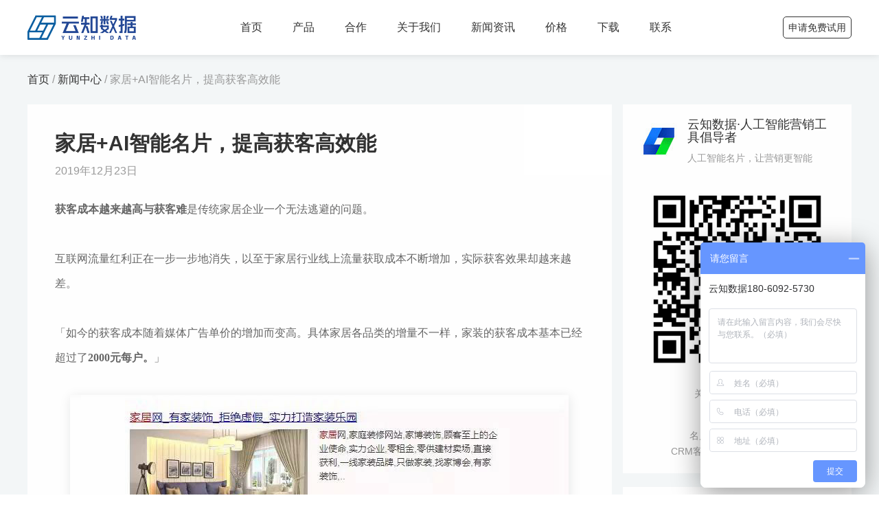

--- FILE ---
content_type: text/html; charset=utf-8
request_url: http://www.huudon.net/news/details_291.html
body_size: 8350
content:
<!DOCTYPE html>
<html lang="zh-CN">
    <head>
		<meta charset="utf-8">	
		<meta content="width=device-width, initial-scale=1, maximum-scale=1,user-scalable=no" name="viewport">
        <title>家居+AI智能名片，提高获客高效能-云知数据 - 口腔诊所营销平台</title>	       
		<meta name="keywords" content="微信名片,客户关系管理系统,人工智能名片,微信营销推广系统,智能推广型CRM,智能销售系统,AI名片,SCRM,AI雷达,全民营销">       
		<meta name="description" content="获客成本越来越高与获客难是传统家居企业一个无法逃避的问题。互联网流量红利正在一步一步地消失，以至于家居行业线上流量获取成本不断增加，实际获客效果却越来越差。">
		<meta name="applicable-device" content="pc">
		<link rel="shortcut icon" type="image/x-icon" href="/public/static/home/images/fav.ico">		
		<link rel="icon" type="image/x-icon" href="/public/static/home/images/fav.ico">	
		<link rel="stylesheet" type="text/css" href="/public/static/home/css/animate.css">		
		<link rel="stylesheet" type="text/css" href="/public/static/home/css/bootstrap.min.css">		
		<link rel="stylesheet" type="text/css" href="/public/static/home/css/common.css?c=21070503">
		<link rel="stylesheet" type="text/css" href="/public/static/home/css/style.css?c=21070703">
		<script type="text/javascript" src="/public/static/home/js/jquery-3.0.0.min.js"></script>		
		<script type="text/javascript" src="/public/static/home/js/bootstrap.min.js"></script>		
		<script type="text/javascript" src="/public/static/home/js/wow.min.js"></script>
		<script type="text/javascript" src="/public/static/home/js/common.js?c=210706"></script>     
		<script type="text/javascript">
		$(function(){				new WOW().init();			if(/Android|webOS|iPhone|iPod|BlackBerry/i.test(navigator.userAgent)) {   window.location.href = "/m";}	})	</script>			
    </head>
	<body ontouchstart>
		<!--<a class="livechat-girl" title="点击这里给我发消息" target="_blank" href="#">-->
		<!--	<img class="girl" src="/public/static/home/images/kefu.jpg" alt="点击这里给我发消息" border="0">-->
		<!--	<div class="text">咨询</div>	-->
		<!--	  <div class="livechat-hint hide_hint hidden-sm hidden-xs">-->
		<!--		<div class="rd-notice-content">嘿！有什么能帮到您的吗？</div>-->
		<!--	  </div>-->
		<!--	  <div class="animated-circles animateds">-->
		<!--		<div class="circle c-1"></div>-->
		<!--		<div class="circle c-2"></div>-->
		<!--		<div class="circle c-3"></div>-->
		<!--	  </div>-->
		<!--</a>	    -->
	<header>
		<div class="container">
			<a href="http://www.huudon.net/" title="" class="logo">
				<img src="/public/static/home/images/logo.png" alt="云知数据AI智能名片-人工智能名片，让营销更智能" class="before">
				<img src="/public/static/home/images/logo1.png" alt="云知数据AI智能名片-人工智能名片，让营销更智能" class="after">
			</a>
			<div class="nav weui-cell__bd">
			    <div class="navitem">
				<a href="http://www.huudon.net/index.html" title="首页">首页</a>
				</div>
				<div class="navitem">
				<a href="/pro#card1" title="产品介绍">产品</a>
						<div class="promenu">
			<div class="promenu-top weui-cell">
				<a class="item" href="/pro#card1">
					<img src="/public/static/home/images/promenu1.png" alt="">
					<div class="txtbox">
						<div class="h1">
							销售跟踪管理系统
						</div>
						<p>实时洞悉客户轨迹，挖掘客户兴趣</p>
					</div>
				</a>
				<a href="/pro#card2" class="item">
					<img src="/public/static/home/images/promenu2.png" alt="">
					<div class="txtbox">
						<div class="h1">
							营销推广系统
						</div>
						<p>自定义海报、短视频、宣传册、直播等</p>
					</div>
				</a>
				<a href="/pro#card3" class="item">
					<img src="/public/static/home/images/promenu3.png" alt="">
					<div class="txtbox">
						<div class="h1">
							小程序系统
						</div>
						<p>统一形象，在线成交，即时对话</p>
					</div>
				</a>
				<a href="/pro#card5" class="item">
					<img src="/public/static/home/images/promenu4.png" alt="">
					<div class="txtbox">
						<div class="h1">
							拓客活动系统
						</div>
						<p>营销导流，管理赋能，为企业增值	</p>
					</div>
				</a>
			</div>
			<div class="promenubox clearfix">
				<div class="item">
					<a class="item1" href="/pro#card1-1">
						<span>01</span>
						<span>AI雷达</span>
					</a>
					<a class="item1" href="/pro#card1-2">
						<span>02</span>
						<span>BOSS数据中台</span>
					</a>
					<a class="item1" href="/pro#card1-3">
						<span>03</span>
						<span>任务中心</span>
					</a>
					<a class="item1" href="/pro#card1-4">
						<span>04</span>
						<span>名片小报</span>
					</a>
					<a class="item1" href="/pro#card1-5">
						<span>05</span>
						<span>智能解读</span>
					</a>
					<a class="item1" href="/pro#card1-6">
						<span>06</span>
						<span>客户备忘录</span>
					</a>
					<a class="item1" href="/pro#card1-7">
						<span>07</span>
						<span>话术库</span>
					</a>
				</div>
					<div class="item">
					<a class="item1" href="/pro#card2-1">
						<span>01</span>
						<span>工作台</span>
					</a>
					<a class="item1" href="/pro#card2-2">
						<span>02</span>
						<span>获客文章</span>
					</a>
					<a class="item1" href="/pro#card2-3">
						<span>03</span>
						<span>获客海报</span>
					</a>
					<a class="item1" href="/pro#card2-4">
						<span>04</span>
						<span>获客视频</span>
					</a>
					<a class="item1" href="/pro#card2-5">
						<span>05</span>
						<span>商品推广</span>
					</a>
					<a class="item1" href="/pro#card2-6">
						<span>06</span>
						<span>素材动态</span>
					</a>
					<a class="item1" href="/pro#card2-7">
						<span>07</span>
						<span>表单系统</span>
					</a>
						<a class="item1" href="/pro#card2-8">
						<span>08</span>
						<span>宣传册</span>
					</a>
				</div>
				<div class="item">
					<a class="item1" href="/pro#card3-1">
						<span>01</span>
						<span>小程序名片</span>
					</a>
					<a class="item1" href="/pro#card3-3">
						<span>02</span>
						<span>小程序官网</span>
					</a>
					<a class="item1" href="/pro#card3-3">
						<span>03</span>
						<span>小程序商城</span>
					</a>
					<a class="item1" href="/pro#card3-4">
						<span>04</span>
						<span>小程序动态</span>
					</a>
				</div>
				<div class="item">
					<a class="item1" href="/pro#card5-1">
						<span>01</span>
						<span>红包分销</span>
					</a>
					<a class="item1" href="/pro#card5-2">
						<span>02</span>
						<span>天天拼团</span>
					</a>
					<a class="item1" href="/pro#card5-3">
						<span>03</span>
						<span>刮刮卡</span>
					</a>
					<a class="item1" href="/pro#card5-4">
						<span>04</span>
						<span>微信大转盘</span>
					</a>
					<a class="item1" href="/pro#card5-5">
						<span>05</span>
						<span>投票</span>
					</a>
					<a class="item1" href="/pro#card5-6">
						<span>06</span>
						<span>摇一摇</span>
					</a>
				</div>
			</div>
		</div>
				</div>
				<div class="navitem">
				<a href="http://www.huudon.net/cooperation" title="渠道合作">合作</a>
				</div>
						
		        <div class="navitem">
				<a href="http://www.huudon.net/profile" title="价格">关于我们</a>
				</div>
				<div class="navitem">
				<a href="http://www.huudon.net/news" title="价格">新闻资讯</a>
				</div>
				
			
				<div class="navitem">
				<a href="http://www.huudon.net/price" title="价格">价格</a>
				</div>
				<div class="navitem">
				<a href="http://www.huudon.net/down" title="APP下载">下载</a>
				</div>
				<div class="navitem">
				<a href="http://www.huudon.net/contact" title="联系">联系</a>
				</div>
				
			</div>
<!-- 			<div class="login">
				<img src="/public/static/home/images/login.png" alt="云知数据AI智能名片-人工智能名片，让营销更智能" class="before">
				<img src="/public/static/home/images/login1.png" alt="云知数据AI智能名片-人工智能名片，让营销更智能" class="after">
			 
				<a href="https://b.yunzhidata.cn" title="企业管理者登录" rel="nofollow" target="_blank">企业管理登录</a>
				<div class="line"></div>
			  
				<a href="https://d.yunzhidata.cn" title="服务商登录" rel="nofollow" target="_blank">服务商登录</a>
			</div>
			<div class="use">
				<img src="/public/static/home/images/tryuse.png" alt="" class="before">
				<img src="/public/static/home/images/tryuse1.png" alt="" class="after">
				<a href="/try" title="申请使用">申请使用</a>
			</div> -->
							
			<a href="/try" title="申请使用" class="use">申请免费试用</a>
		</div>
	</header>
	<!--<div class="right-menu">-->
 <!--   	<div class="menu-box">-->
 <!--   	    <a class="item code" rel="nofollow">-->
 <!--   			<img src="/public/static/home/images/menu4.png" >-->
 <!--   			<p>扫码咨询</p>-->
 <!--   			<div class="code-box">-->
 <!--   			  <img src="/public/static/home/images/003.jpeg">-->
 <!--   			  <div class="txt">微信扫码咨询</div>-->
 <!--   			</div>-->
 <!--   		</a>-->
    		
 <!--   		<a href="http://p.qiao.baidu.com/cps/chat?siteId=15307738&userId=30828231&siteToken=8fb1e17327f18a8e6a85559c52ac45d3" target="_blank" rel="nofollow"  class="item">-->
 <!--   		    <div class="zixunnum">1</div>-->
 <!--   			<img src="/public/static/home/images/menu1.png">-->
 <!--   			<p>在线咨询</p>-->
 <!--   		</a>-->
 <!--   		<a href="tel:400-800-0907"  class="item isphone" style="position: relative">-->
 <!--   			<div class="menu-icon">-->
 <!--   			<img src="/public/static/home/images/menu2.png?t=20020601" >-->
 <!--   			<p>咨询热线</p>-->
 <!--   			</div>-->
 <!--   			<div class="menu-slider">-->
 <!--   				<p>400-800-0907</p>-->
 <!--   			</div>-->
 <!--   		</a>-->
 <!--   		<a href="http://www.huudon.net/cooperation"  class="item">-->
 <!--   			<img src="/public/static/home/images/menu3.png" >-->
 <!--   			<p>渠道合作</p>-->
 <!--   		</a>-->
 <!--   	</div>-->
 <!--   	<div class="menu-btn"><img src="/public/static/home/images/menubtn.png" alt="" class="after"></div>-->
	<!--</div>-->
<div class="news1">
	<div class="container">	
	<div class="top-nav">
	<a href="/" title="云知数据">首页</a> / <a href="/news" title="新闻中心">新闻中心</a> / 家居+AI智能名片，提高获客高效能	</div>
	<div class="clearfix">
		<div class="left wow fadeInUp">
			<div class="box">
				<h1 class="h1">家居+AI智能名片，提高获客高效能</h1>
						<div class="h2">2019年12月23日</div>
				<p><strong><span style="font-family: 微软雅黑, Microsoft YaHei;">获客成本越来越高与获客难</span></strong><span style="font-family: 微软雅黑, Microsoft YaHei;">是传统家居企业一个无法逃避的问题。</span></p><p><span style="font-family: 微软雅黑, Microsoft YaHei;">&nbsp;</span></p><p><span style="font-family: 微软雅黑, Microsoft YaHei;">互联网流量红利正在一步一步地消失，以至于家居行业线上流量获取成本不断增加，实际获客效果却越来越差。</span></p><p><span style="font-family: 微软雅黑, Microsoft YaHei;">&nbsp;</span></p><p><span style="font-family: 微软雅黑, Microsoft YaHei;">「如今的获客成本随着媒体广告单价的增加而变高。具体家居各品类的增量不一样，家装的获客成本基本已经超过了<strong>2000元每户。</strong>」</span></p><p><br/></p><p style="text-align: center;"><img src="/ueditor/php/upload/image/20191223/1577070198411855.jpg" title="1577070198411855.jpg" alt="微信图片_20191223103122_01.jpg"/></p><p style="text-align: center;"><span style="color: rgb(178, 178, 178); font-size: 12px; font-style: normal; font-variant-ligatures: normal; font-variant-caps: normal; font-weight: normal; letter-spacing: 1px; text-align: center; text-indent: 28px; text-transform: none; white-space: normal; word-spacing: 0px; -webkit-text-stroke-width: 0px; background-color: rgb(255, 255, 255); display: inline !important; float: none; font-family: 微软雅黑, Microsoft YaHei;">▲家居业的SEM广告示例</span></p><p><span style="color: rgb(178, 178, 178); font-size: 12px; font-style: normal; font-variant-ligatures: normal; font-variant-caps: normal; font-weight: normal; letter-spacing: 1px; text-align: center; text-indent: 28px; text-transform: none; white-space: normal; word-spacing: 0px; -webkit-text-stroke-width: 0px; background-color: rgb(255, 255, 255); display: inline !important; float: none; font-family: 微软雅黑, Microsoft YaHei;"><br/></span></p><p><strong><span style="font-family: 微软雅黑, Microsoft YaHei;">靠&ldquo;烧钱&rdquo;推广，高昂的广告费和品牌投放费用</span></strong><span style="font-family: 微软雅黑, Microsoft YaHei;">，获取更多的客户与品牌宣传度，客单价昂贵，来获取更多的品牌认知度，长久如此，对于大多数企业是承担不起的。</span></p><p><br style="margin: 0px; padding: 0px; max-width: 100%; box-sizing: border-box !important; word-wrap: break-word !important;"/></p><p><span style="font-family: 微软雅黑, Microsoft YaHei;">而近年来，消费主体正往年轻化、个性化方向转型，80、90后逐渐成为消费的主流人群。用户对&ldquo;家&rdquo;的需求随之变化，<strong>对营销个性化、便捷化的体验需求日渐凸显。</strong></span></p><p><span style="font-family: 微软雅黑, Microsoft YaHei;">&nbsp;</span></p><p><span style="font-family: 微软雅黑, Microsoft YaHei;">那么如何帮助家居企业，以更低的成本获取有效流量，来提高品牌渗透率呢？<strong>云知数据AI智能名片</strong>给出了解决方案。</span></p><p><br/></p><p><img src="/ueditor/php/upload/image/20191223/1577068970936108.jpg" title="1577068970936108.jpg" alt="微信图片_20191223103149.jpg"/></p><p><strong><span style="font-family: 微软雅黑, Microsoft YaHei;">&bull; &nbsp;多维度应用场景，链接客户</span></strong></p><p><br style="margin: 0px; padding: 0px; max-width: 100%; box-sizing: border-box !important; word-wrap: break-word !important;"/></p><p><span style="font-family: 微软雅黑, Microsoft YaHei;">大部分家居都是实体店与网店同时运营，但两个渠道往往是相互独立甚至此消彼长的关系，解决问题需要<strong>线上线下进行联动，大幅度减少客户的流失，优化客户体验感受，提升品牌口碑与知名度。</strong></span></p><p><span style="font-family: 微软雅黑, Microsoft YaHei;"><strong><br/></strong></span></p><p style="text-align: center;"><span style="font-family: 微软雅黑, Microsoft YaHei;"><img src="/ueditor/php/upload/image/20191223/1577069622685449.jpg" title="1577069622685449.jpg" alt="微信图片_20191223103154.jpg"/></span></p><p><span style="font-family: 微软雅黑, Microsoft YaHei;">云知数据AI智能名片<strong>自带官网商城</strong>，支持生成小程序码，方便应用在企业商品包装设计、展会会销活动、企业宣传物料、线下门店活动以及广告等各个场景，客户扫一扫小名片的码就能在线了解，一键下单。线上开展营销活动，转发、优惠、拼团等，线上感兴趣的客户，也能引导至线下加深体验，促进成单效率。</span></p><p><br style="margin: 0px; padding: 0px; max-width: 100%; box-sizing: border-box !important; word-wrap: break-word !important;"/></p><p><strong><span style="font-family: 微软雅黑, Microsoft YaHei;">&bull;&nbsp;&nbsp;秒触达用户，被动为主动&nbsp;</span></strong></p><p><span style="font-family: 微软雅黑, Microsoft YaHei;">&nbsp;</span></p><p><span style="font-family: 微软雅黑, Microsoft YaHei;">曝光到下单，自然转化非常低。数据显示，<strong>客户浏览广告后主动留下联系方式的，仅占35%</strong>，75%的潜在客户都浪费了，用了昂贵的广告费，企业却无法与客户建立联系，企业处于十分被动的状态。</span></p><p><span style="font-family: 微软雅黑, Microsoft YaHei;"><br/></span></p><p style="text-align: center;"><span style="font-family: 微软雅黑, Microsoft YaHei;"><img src="/ueditor/php/upload/image/20191223/1577069673840770.jpg" title="1577069673840770.jpg" alt="微信图片_20191223103205.jpg"/></span></p><p><span style="font-family: 微软雅黑, Microsoft YaHei;">云知数据AI智能名片，可以做到<strong>&ldquo;不加微信即时沟通&rdquo;</strong>，销售人员只需完成个人名片信息填写，无需添加客户为好友，客户点击了名片，销售人员就可通过小程序中的聊天功能给对方发消息，进行即时对话，不打扰到客户，这个功能实现了主动获客，也最大程度的减少流量的流失。</span></p><p><span style="font-family: 微软雅黑, Microsoft YaHei;">&nbsp;</span></p><p><strong><span style="font-family: 微软雅黑, Microsoft YaHei;">&bull;&nbsp;多方位获取客户，全面提高客户</span></strong></p><p><span style="font-family: 微软雅黑, Microsoft YaHei;">&nbsp;</span></p><p><span style="font-family: 微软雅黑, Microsoft YaHei;">云知数据AI智能名片以&ldquo;小程序+APP&rdquo;为载体，直接对接10亿微信流量。</span></p><p><span style="font-family: 微软雅黑, Microsoft YaHei;">每一位业务员、设计师、经理都有功能属于个人专属的个性商城、一键装修、一键转发，一键下单，无需跳转第三方，彻底打通企业与客户之间的信息流和关系流，客户对公司情况一目了然，下单逻辑清楚简单，对企业拥有初步好印象，拥有好口碑。</span></p><p><span style="font-family: 微软雅黑, Microsoft YaHei;"><br/></span></p><p style="text-align: center;"><img src="/ueditor/php/upload/image/20191223/1577069695465733.jpg" title="1577069695465733.jpg" alt="微信图片_20191223103201.jpg"/></p><p><span style="font-family: 微软雅黑, Microsoft YaHei;">营销系统支持多种渠道传播，进行<strong>全民营销</strong>，图文、视频、拼团、优惠卷等多种营销方式，线上可嵌入小程序、官网，绑定微信公众号，无缝接第三方平台等。通过员工的社交关系人群触达最大化，更好传播，多方位获取更多客单流量。</span></p><p><br style="margin: 0px; padding: 0px; max-width: 100%; box-sizing: border-box !important; word-wrap: break-word !important;"/></p><p><span style="font-family: 微软雅黑, Microsoft YaHei;">随着&ldquo;80.90&rdquo;成为消费的主力军，互联网带来的快捷消费，拥有便捷，一目了然的营销方式，才能得到他们的青睐。</span></p><p><span style="font-family: 微软雅黑, Microsoft YaHei;">&nbsp;</span></p><p><strong><span style="font-family: 微软雅黑, Microsoft YaHei;">&bull;&nbsp;了解用户，多维度数据洞察&nbsp;</span></strong></p><p><span style="font-family: 微软雅黑, Microsoft YaHei;">&nbsp;</span></p><p><span style="font-family: 微软雅黑, Microsoft YaHei;">要想获取客户的信任，那就要更了解客户的需求，针对需求进行沟通，并且帮客户解决问题，那要怎么才能了解客户呢？</span></p><p><span style="font-family: 微软雅黑, Microsoft YaHei;"><br/></span></p><p><img src="/ueditor/php/upload/image/20191223/1577069712487128.jpg" title="1577069712487128.jpg" alt="微信图片_20191223103205.jpg"/><span style="font-family: 微软雅黑, Microsoft YaHei;"><br/></span></p><p><span style="font-family: 微软雅黑, Microsoft YaHei;">云知数据AI智能名片内嵌<strong>&ldquo;AI雷达&rdquo;</strong>，能够智能识别用户行为、提供精准数据分析，帮助销售人员锁定目标群体并读懂用户。</span></p><p><br style="margin: 0px; padding: 0px; max-width: 100%; box-sizing: border-box !important; word-wrap: break-word !important;"/></p><p><span style="font-family: 微软雅黑, Microsoft YaHei;">客户点开云知数据AI智能名片，就可获取客户个人信息，永留存，AI大数据24小时跟踪客户行为，例如：他的需求是什么？他喜欢什么样的家居？他对商城哪个产品比较感兴趣，文章的哪个部分停留多久？等问题销售人员都可以提前知道客户需求，进行有温度的情感沟通，提高客户与企业的粘性，<strong>提高成单效率</strong>。</span></p><p><span style="font-family: 微软雅黑, Microsoft YaHei;"><br/></span></p>			
				</div>
			<div class="jump clearfix">
						<a href="/news/details_292.html" title="智能名片如何解决旅行社营销痛点" class="item weui-cell">
					<div class="h1">上一篇：</div>
					<div class="weui-cell__bd weui-cell_primary ellipsis">智能名片如何解决旅行社营销痛点</div>
			</a>
				
              			  <a href="/news/details_290.html" title="电商+智能名片的获客玩法" class="item weui-cell">
					<div class="h1">下一篇：</div>
					<div class="weui-cell__bd weui-cell_primary ellipsis">电商+智能名片的获客玩法</div>
				</a>
				
                  

			</div>
		</div>
		<div class="right wow fadeInUp" data-wow-delay=".2s">
			<div class="one">
				<div class="top weui-cell">
					<img src="/public/attachment/images/20190711/3f41f8b4681c207010e04f854493962d.jpg" alt="云知数据&middot;人工智能营销工具倡导者">
					<div class="right weui-cell__bd">
						<h2 class="h1">云知数据&middot;人工智能营销工具倡导者</h2>
						<p>人工智能名片，让营销更智能</p>
					</div>
				</div>
				<div class="mid">
					<img src="/public/attachment/images/20191009/f942fd12ae0edef5b9793f16b7a53e0c.jpg" alt="云知数据&middot;人工智能营销工具倡导者">
					<p>关注公众号了解最新</p>
				</div>
				<div class="bottom">
					<p> 名片+官网+商城+CRM<br>CRM客户管理系统+企业大数据</p>
				</div>
			</div>
			<div class="two">
				<div class="title">
					推荐报道
				</div>
								<a href="/news/details_385.html" title="口腔诊所战略经营，需把握几大重点！" class="item">
					<h2 class="h1">口腔诊所战略经营，需把握几大重点！  </h2>
					<p>2022-02-28  </p>
				</a>
							<a href="/news/details_384.html" title="口腔诊所微博营销的七大思维是什么?" class="item">
					<h2 class="h1">口腔诊所微博营销的七大思维是什么?  </h2>
					<p>2022-02-16  </p>
				</a>
							<a href="/news/details_383.html" title="口腔诊所如何才能完美策划一场营销活动？" class="item">
					<h2 class="h1">口腔诊所如何才能完美策划一场营销活动？  </h2>
					<p>2022-01-05  </p>
				</a>
							<a href="/news/details_382.html" title="认知突破：揭秘诊所门诊营销的五大核心流量思维，让你永不缺顾客。" class="item">
					<h2 class="h1">认知突破：揭秘诊所门诊营销的五大核心流量思维，让你永不缺顾客。  </h2>
					<p>2021-12-03  </p>
				</a>
							<a href="/news/details_381.html" title="口腔机构活动策划不可忽略这3个关键点！" class="item">
					<h2 class="h1">口腔机构活动策划不可忽略这3个关键点！  </h2>
					<p>2021-11-24  </p>
				</a>
							<a href="/news/details_380.html" title="口腔诊所管理的真正核心你理解透了吗？" class="item">
					<h2 class="h1">口腔诊所管理的真正核心你理解透了吗？  </h2>
					<p>2021-11-24  </p>
				</a>
						</div>
		</div>
	</div>
	</div>
</div>
<script src="/public/static/home/js/distpicker.data.min.js" type="text/javascript" ></script>
<script type="text/javascript">
	$(function(){
		$(".areaselect").distpicker();
	})
</script>




<footer>
	<div class="container">
		<div class="footer1 start">
			<div class="left">
				<div class="logo">
					<img src="/public/attachment/images/20190706/97a7e877f0aface333946489e99a1eaf.png" alt="云知数据AI智能名片-人工智能名片，让营销更智能">
				</div>
				<div class="code">
					<img src="/public/attachment/images/20190706/64aff1c85c5ac91e2b41196ae878f915.png" alt="云知数据AI智能名片-人工智能名片，让营销更智能">
					<p>微信扫码体验</p>
				</div>
			</div>
			<div class="nav weui-cell__bd">
              
              <dl>
                      <dt>云知数据</dt>
					<dd>
						<a href="http://www.huudon.net/profile" title="关于我们">关于我们</a>
				
					<a href="http://www.huudon.net/news" title="新闻中心">新闻中心</a>
						<a href="http://www.huudon.net/join" title="加入我们">加入我们</a>
				 	<a href="http://www.huudon.net/contact" title="联系我们">联系我们</a>
				 
                    
					</dd>
					
				</dl>
              
              
				<dl>
					<dt>产品功能</dt>
					<dd>

                      <a href="http://www.huudon.net/pro#card1" title="销售跟踪管理系统">销售跟踪管理系统</a>
                      <a href="http://www.huudon.net/pro#card2" title="营销推广系统">营销推广系统</a>
											<a href="http://www.huudon.net/pro#card3" title="小程序系统">小程序系统</a>
											<a href="http://www.huudon.net/pro#card4" title="拓客活动系统">会员系统</a>
                      <a href="http://www.huudon.net/pro#card5" title="拓客活动系统">拓客系统</a>
					</dd>
				</dl>
              
              <dl>
					<dt>服务与支持</dt>
					<dd>
						<a href="http://www.huudon.net/cooperation" title="服务商查询">服务商查询</a> 
						<a href="http://www.huudon.net/proxy/1" title="法律声明">法律声明</a>
						<a href="http://www.huudon.net/proxy/3" title="服务条款">服务条款</a>
						<a href="http://www.huudon.net/try" title="申请使用">申请使用</a>
						<a href="http://www.huudon.net/down" title="APP下载">APP下载</a>
					</dd>
				</dl>
              
              
					
					
					
			</div>
			<div class="right">
				<div class="h1">联系电话</div>
              <p class="phone">400-800-0907<span style="font-size:13px; display:block">工作日09:00-21:00 (周末至20:00)</span></p>
				<div class="h1">联系地址</div>
				<p class="address">厦门市思明区软件园二期望海路57号之二9楼</p>
			</div>
		</div>
		<div class="footer2">
			<p>Copyright &copy; 2013-2021 Yunzhidata. All Rights Reserved. 云知数据 版权所有 <a target="_blank" href="http://www.beian.miit.gov.cn/" style="display:inline-block;text-decoration:none; color:#6b7799;font-size:0.12rem">闽ICP备13016694号-1</a><br/>
		
              <a target="_blank" href="http://www.beian.gov.cn/portal/registerSystemInfo?recordcode=35020302033545" style="display:inline-block;text-decoration:none; color:#6b7799;font-size:0.12rem">闽公网安备:35020302033545号 增值电信业务经营许可证:闽B2-20190758</a> 网络文化经营许可证:川网文[2020]2014-412号	已通过ISO9001认证<br/>
              	法律顾问:锦天城律师事务所 站点已申请专利保护，盗版必究<br/>
		</div>
	</div>
</footer>
 <script>
 var _hmt = _hmt || [];
(function() {
  var hm = document.createElement("script");
  hm.src = "https://hm.baidu.com/hm.js?8fb1e17327f18a8e6a85559c52ac45d3";
  var s = document.getElementsByTagName("script")[0]; 
  s.parentNode.insertBefore(hm, s);
})();

</script>
<form action="#" method="post" id="form1"  onsubmit="return false"></form>
 <script type="text/javascript" src="/public/static/home/js/layer/layer.js"></script>

</body>
</html>

--- FILE ---
content_type: text/css
request_url: http://www.huudon.net/public/static/home/css/common.css?c=21070503
body_size: 6250
content:
html{font-size: 100px;}
/* @media (max-width: 1600px){html{font-size: 95px;}}
@media (max-width: 1440px){html{font-size: 90px;}}
@media (max-width: 1220px){html{font-size: 85px;}}
@media (max-width: 1024px){html{font-size: 80px;}}
@media (max-width: 991px){html{font-size: 70px;}}
@media (max-width: 639px){html{font-size: 60px;}} */



html, body{-webkit-text-size-adjust:none;}
/* html, body, input, p, a, span, ul, li, dl, dt, dd, ol, select, td, th, input, textarea, button, div,em{font-family: "PingFang","Microsoft Yahei","SourceHanSansCN-Normal","HELVETI1ca Neue","Arial","Tohoma";}  */
/* html, body, input, select,input, textarea, button{font-family: "PingFangSC Regular","Microsoft Yahei","SourceHanSansCN-Normal","HELVETI1ca Neue","Arial","Tohoma";} */
body{font-family:"PingFang SC","Microsoft Yahei","Helvetica Neue","Helvetica","Arial",sans-serif;} 
a, a:link, a:visited, a:hover, a:active{color: #666; outline: 0; border: 0; text-decoration: none}
a:hover, a:active{background-color: transparent;}
em,b,strong{font-style: normal;font-weight: none;}
/*@media (min-width: 1200px){a:hover{color: #a21f24;}}*/
small{display: block; font-size: 100%;}
input, textarea, button, select, radio{outline: 0; border: 0;}
select:link,select:visited{color: #666;}
textarea{resize: none;}
img{max-width: 100%; display: block;}
ul{list-style: none;}
a{text-decoration: none; outline: 0; blr:expression(this.onFocus=this.blur()); }
::-ms-clear, ::-ms-reveal{display: none;}
select::-ms-expand{ display: none; } 
.mt0{margin-top: 0 !important;}
.mr0{margin-right: 0 !important;}
.mb0{margin-bottom: 0 !important;}
.ml0{margin-left: 0 !important;}
.weui-cell{padding: 10px 15px; position: relative; display: -webkit-box; display: -webkit-flex; display: flex;-webkit-box-align: center; -webkit-align-items: center; align-items: center;}
.weui-cell_primary{min-width: 1px; -webkit-box-align: start; -webkit-align-items: flex-start; align-items: flex-start;}
.weui-cell__bd{-webkit-box-flex: 1; -webkit-flex: 1; flex: 1;}
.weui-cell__ft{text-align: right; color: #999999;}
.weui-flex{display: -webkit-box; display: -webkit-flex; display: flex;}
.weui-flex__item{-webkit-box-flex: 1; -webkit-flex: 1; flex: 1;}
.line1{overflow: hidden; text-overflow: ellipsis; display: -webkit-box; -webkit-box-orient: vertical; -webkit-line-clamp: 1;}
.line2{overflow: hidden; text-overflow: ellipsis; display: -webkit-box; -webkit-box-orient: vertical; -webkit-line-clamp: 2;}
.line3{overflow: hidden; text-overflow: ellipsis; display: -webkit-box; -webkit-box-orient: vertical; -webkit-line-clamp: 3;}
.start{-webkit-box-align: start; -webkit-align-items: flex-start; align-items: flex-start;}
.end{-webkit-box-align: end; -webkit-align-items: flex-end; align-items: flex-end;}
.nobefore::before, .noafter::after{display: none !important;}
input:required:invalid, input:focus:invalid, textarea:required:invalid, textarea:focus:invalid{box-shadow: none; -moz-box-shadow: none;}
input::-webkit-input-placeholder, textarea::-webkit-input-placeholder{color: #333;} 
input:-moz-placeholder, textarea:-moz-placeholder{color: #333;} 
input::-moz-placeholder, textarea::-moz-placeholder{color: #333;} 
input:-ms-input-placeholder, textarea:-ms-input-placeholder{color: #333;} 
div:focus{outline:none;}
img:focus{outline:none;}
.container{width: 1200px;margin: auto;padding:0}
/* @media (min-width: 640px){.container{margin: 0 6%;}}
@media (min-width: 1200px){.container{margin: 0 8%;}}
@media (min-width: 1600px){.container{width: 1200px;margin: 0 auto;}} */
.container1{width: 1200px;margin: auto;padding:0}
/* @media (min-width: 640px){.container1{margin: 0 6%;}}
@media (min-width: 1200px){.container1{margin: 0 8%;}}
@media (min-width: 1400px){.container1{width: 1200px;margin: 0 auto;}} */



@font-face {
    font-family: 'DIN';
    src: url('DIN-Medium.eot');
    font-weight: 500;
    font-style: normal;
}
@font-face {
    font-family: 'DIN';
    src: url(../fonts/DIN-Medium.woff2) format('woff2'),
        url(../fonts/DIN-Medium.woff) format('woff'),
        url(../fonts/DIN-Medium.eot) format('truetype'),
        url(../fonts/DIN-Medium.svg) format('svg');
    font-weight: 500;
    font-style: normal;
}
.dinM{
	font-family: 'DIN';
}

.pd0{padding: 0 !important;}
.pl0{padding-left: 0 !important;}
.pr0{padding-right: 0 !important;}

.white{color: #fff !important;}
.red{color: #a21f24 !important;}
.gray333{color: #333 !important;}
.gray999{color: #999 !important;}
.opacity5{opacity: .5;}

a.fill{display: block; width: 100%; height: 100%;}
.max{max-width: 100%;}
.auto{margin-left: auto !important; margin-right: auto !important;}
.img-cover{object-fit: cover;}
.img-contain{object-fit: contain;}

.bg-white{background-color: #fff;}
.bg-gray1{background-color: #f5f5f5;}
.bg-gray2{background-color: #f7f7f7;}
h1,h2,h3,h4,h5,p{margin: 0}
ul{margin: 0;padding: 0}
.f12{font-size: 12px;}
.f14{font-size: 16px;}
.f16{font-size: 16px;}
.f18{font-size: 18px;}
.f20{font-size: 20px;}
.f22{font-size: 22px;}
.f24{font-size: 24px;}
.f26{font-size: 26px;}
.f28{font-size: 28px;}
.f30{font-size: 30px;}
.f36{font-size: 36px;}
.f40{font-size: 40px;}

.tl{text-align: left;}
.tc{text-align: center;}
.tr{text-align: right;}
.fl{float: left;}
.fr{float: right;}
.clear{clear: both;}
.pr{position: relative;}
.pb{position: absolute;}
.pf{position: fixed;}
.block{display: block;}
.hide{display: none;}
.inline{display: inline-block;}
.hidden{overflow: hidden;}
.cap{text-transform: capitalize;}
.upper{text-transform: uppercase;}
.bold{font-weight: bold;}
.indent{text-indent: 2em;}
.normal{font-weight: normal;}
.vmid td{vertical-align: middle;}
.hand{cursor: pointer; _cursor: hand;}
.ff-ar{font-family:Arial !important;}
.noborder{border: 0 !important;}
.noradius{border-radius: 0 !important;}
.ellipsis2{overflow:hidden; text-overflow:ellipsis;display:-webkit-box; -webkit-box-orient:vertical;-webkit-line-clamp:2; }
.ellipsis{white-space: nowrap; overflow: hidden; text-overflow: ellipsis;}
.justify{text-align:justify; text-justify: distribute-all-lines; text-align-last:justify;}
.filterbox{position: absolute; top: 0; left: 0; width: 100%; height: 100%; background: rgba(0,0,0,.5); filter:progid:DXImageTransform.Microsoft.gradient(startColorstr=#7f000000,endColorstr=#7f000000); zoom:1;}
:root .filterbox{filter: none\9;}
.tips, .tips1{display: none; z-index: 100; top: 50%; left: 50%; margin-top: -20px; margin-left: -125px; padding: 10px; width: 250px; height: 40px; line-height: 20px; text-align: center; font-size: 16px; color: #fff; border-radius: 3px; background: rgba(0,0,0,.75); filter:progid:DXImageTransform.Microsoft.gradient(startColorstr=#bf000000,endColorstr=#bf000000); zoom:1;}
:root .tips{filter: none\9;}
:root .tips1{filter: none\9;}
@media (max-width: 639px){.tips, .tips1{position: fixed; -webkit-transform: translateZ(0)}}
.clearfix:after {display: block; clear: both; height: 0px; overflow: hidden; content: "\200B" }
/* css3 style */
.trans-3{-webkit-transition: all 0.35s linear; transition: all 0.35s linear;}
.trans-8{-webkit-transition: all 0.8s; transition: all 0.8s;}

header{position: fixed;top: 0;left: 0;right: 0;z-index: 100;transition:all .3s ease}
header .container{display: flex;align-items: center;height:80px}
header .nav{text-align: center;}
header .nav .navitem{display:inline-block;}
header .nav .navitem>a{font-size: 16px;color: rgb(255, 255, 255);position:relative;transition:all .3s ease;padding:0 20px;}
header .nav .navitem.on>a:after, header .nav .navitem.on>a:hover:after{content:"";position:absolute;height:4px;background:#69c7ff;left:0;right:0;top:0;}
/* header .login a{font-size: 16px;color: #fff;display: inline-block;vertical-align: middle;}
header .login img{display: inline-block;margin-right: 10px;width:20px;}
header .use a{font-size: 16px;color: #fff;display: inline-block;vertical-align: middle;}
header .use img{display: inline-block;margin-right:10px;width: 20px}
header .login .line{display: inline-block;vertical-align: middle;height: 16px;width: 1px;background: #fff;margin: 0 10px}
header .login,header .use{font-size: 0}
header .use{margin-left: 2.2vw} */
header .logo img{height:45px}
header.on{box-shadow: 0px 1px 10px rgba(0,0,0,.1);background: #fff;}
header .after{display: none!important;}
header.on .before{display: none;}
header.on .after{display: inline-block!important;}
header.on .login .line{background: #333}
header.on .nav a,header.on .login a,header.on .use a{color: #333}

header .nav .navitem:nth-child(2)>a:after{content:"";background:#69C7FF;position:absolute;bottom:0;left:0;width:0;transition:all .3s ease-in-out;height:3px;}
header .nav .navitem:nth-child(2)>a.on:after{width:100%;}
header .nav .navitem:nth-child(2)>a.on{color:#69C7FF}
/* header:hover{background: #fff;box-shadow: 0px 1px 10px rgba(0,0,0,.1)}
header:hover .before{display: none;}
header:hover .after{display: inline-block!important;}
header:hover .login .line{background: #333}
header:hover .nav a,header:hover .login a,header:hover .use a{color: #333} */


header .nav-icon{display: none;}
header .nav-icon span{display: block;width: 20px;height: 2px;background:#fff;border-radius:2px;transition: all .3s linear}
header .nav-icon span:not(:first-child){margin-top:4px;}
header .nav-icon{padding: 8px 6px;border: 2px solid #fff;border-radius: 5px;margin-left: .2rem}
header .nav-icon.on span:nth-of-type(1){-webkit-transform: matrix(1,0,0,1,0,6) rotate(45deg);transform: matrix(1,0,0,1,0,6) rotate(45deg);}
header .nav-icon.on span:nth-of-type(3){-webkit-transform: matrix(1,0,0,1,0,6) rotate(45deg);transform: matrix(1,0,0,1,0,-6) rotate(-45deg);}
header .nav-icon.on span:nth-of-type(2){width: 0}

header .login{width: 135px;height:32px;cursor: pointer;position: relative;border:1px solid rgba(255,255,255,.502);border-radius: 5px;transition: all .3s ease}
header .login .loginbefore{line-height: 30px;font-size: 0;text-align: center;}
header .login .loginbefore span{display: inline-block;vertical-align: middle;font-size: 14px;color: #fff}
header .login .loginbefore img{display: inline-block;vertical-align: middle;margin-left: 8px;transition: all .3s ease;transform: rotate(180deg);}
header .login .loginbefore .img2{display:none}
header .login .loginafter a{display: block;font-size:14px;color: #fff;line-height: 35px;text-align: center;transition: all .3s ease;}
header .login:hover .loginbefore img{transform: rotate(0deg);}
header .login .loginafter:before{content:"";background: rgba(255,255,255,.502);width: 1.14rem;height: 1px;position: absolute;top:0;left: 50%;margin-left:-.57rem;}
header .login .loginafter{border:1px solid rgba(255,255,255,.502);border-top: 0;border-bottom-left-radius: 5px;border-bottom-right-radius: 5px;}
header .login .loginafter{position: absolute;top: 100%;left:-1px;right:-1px;display: none;}
header .login:hover{border-bottom: 0;border-bottom-left-radius: 0;border-bottom-right-radius: 0}
header .use{width: 100px;height: 32px;border:1px solid rgba(255,255,255,.502);border-radius: 5px;font-size: 14px;color: #fff;line-height: 30px;text-align: center;margin-left: 10px;transition: all .3s ease;}
header.on .login{border-color:#333}
header.on .login .loginbefore .img2{display:inline-block}
header.on .login .loginbefore .img1{display:none}
header.on .login .loginafter a{color:#333}
header.on .use{color:#333;border-color:#333}
header.on .login .loginafter{border-color:#333;background:#fff}
header.on .login .loginafter:before{background:#333}
header.on .login .loginbefore span{color:#333}
.pricebanner{width: 870px;padding-top: 240px;margin: 0 auto;text-align: center;}
.pricebanner .h1{font-size:50px;color: #fff;font-weight: bold;text-shadow: 0px 3px 7px rgba(0, 0, 0, 0.47);}
.pricebanner .h2{font-size: 24px;color: #fff;line-height: 1.474;margin-top: 35px;}

header .use:hover{background:#69C7FF;border-color:#69C7FF;color:#fff}
header .login .loginafter a:hover{color:#69C7FF}

.pricecon{padding: 60px 0;font-size: 14px;color: #333}
.pricebox{width: 100%;text-align: center;}
.pricebox th{ text-align: center;height: 90px;font-size: 30px;color: #333;font-weight: bold;}
.pricebox tr{height: 48px;}
.pricebox tr:nth-child(2){height: 90px;}
.pricebox td{border:1px solid rgb(226,226,226);}
.pricebox2{width: 100%}
.pricebox2 td{border:1px solid rgb(226,226,226);}
.priceleft{display: flex;align-items: center;text-align: left;}
.priceleft>div{width: 50%}
.priceleft .title1{text-align:center;}
.priceleft .title2{border-left:1px solid rgb(226,226,226);}
.priceleft .title2 .item{line-height: 47px;padding-left: 14px;border-bottom:1px solid rgb(226,226,226);}
.priceleft .title2 .item:last-child{border-bottom: 0}
.pricebox .imgbox .item{height: 48px;display: flex;align-items: center;justify-content: center; }
.pricebox .imgbox .item:not(:last-child){border-bottom:1px solid rgb(226,226,226);}
.pricebox .imgbox .item img{margin: 0 auto;}
.pricebox th{border:1px solid rgb(226,226,226);}
.pricebox th:nth-child(1){border-top:6px solid #666;}
.pricebox th:nth-child(2){border-top:6px solid #41c454;}
.pricebox th:nth-child(3){border-top:6px solid #207fff;}
.pricebox th:nth-child(4){border-top:6px solid #d0b17d;}

.pricebg1{background: #f8f9fa}
.pricebg2{background: #f0fdf2}
.pricebg3{background: #f7faff}
.pricetxt1{color:#41c454}
.pricetxt2{color:#207fff}
/* @media (max-width: 1300px){
	header .nav .navitem>a{margin: 0 10px}
} */
footer{background: #0b1531}
.footer1{padding:40px 0}
.footer1 .left{text-align: center;}
.footer1 .left .logo img{height:52px}
.footer1 .left .code{margin-top:40px}
.footer1 .nav{text-align: center;padding-left:2vw;}
.footer1 .left .code p{font-size: 14px;color:#6b7799;margin-top:12px}
.footer1 .left .code img{width:140px;margin: 0 auto}
.footer1 .nav dt{font-size: 16px;color: #8f9fcc;margin-bottom:10px}
.footer1 .nav dl{text-align: left;margin: 0 1.8vw;float:left;}
.footer1 .nav dd a{transition: all .3s linear;display: block;font-size:14px;color: #6b7799;padding:10px 0}
.footer1 .right .h1{font-size: 16px;color: #6b7799;margin-bottom:15px}
.footer1 .right .phone{font-size: 30px;color: #8f9fcc;margin-bottom:40px;font-family: 'DIN';}
.footer1 .right{text-align: right}
.footer1 .right .address{font-size: 14px;color: #8f9fcc;line-height: 1.875;}



.footer1{display: flex;align-items: center;}
.footer2{text-align: center;padding:20px 0;border-top: 1px solid rgba(255,255,255,.1)}
.footer2 .links a{transition: all .3s linear;font-size: 12px;color: rgba(255, 255, 255, 0.5);margin: 0 14px}
.footer2  p{font-size:12px;color:#6b7799; text-transform:uppercase}

@media (min-width: 1000px){
	header.on .nav .navitem>a:hover,header.on .login a:hover,header.on .use a:hover{color: #69C7FF}
	.footer2 .links a:hover{color:#02b9f3}
	.footer1 .nav dd a:hover{color:#02b9f3}
	header .nav .navitem>a:hover{color: #69C7FF}
}
.right-menu{position: fixed;bottom: 30vh;right:15px;z-index: 110;}
.menu-box{background:#207fff;padding:15px 0;border-radius: 100px;box-shadow: 0px 0px 18px 0px rgba(0, 0, 0, 0.12);margin-bottom:15px;position:relative;}
.menu-box:after{content:"";width:1px;height:15px;position:absolute;top:100%;left:50%;background:#1390e8;}
.menu-box .item{display: block;text-align: center;padding:10px 0;width:88px;}
.menu-box .item p{font-size:14px;color: #fff;}
.menu-box .item img{margin: 0 auto;width:44px;}
.right-menu .menu-btn{width:36px;margin:0 auto;cursor:pointer;}
.menu-box .item:not(:first-child){border-top:1px solid #54a1ff}
.menu-box .code{position:relative;cursor:pointer;}
.menu-box .code-box{position:absolute;width:126px;background:#fff;left:-130px;bottom:-10px;padding:5px;box-shadow: 0px 0px 16px 0px rgba(0, 0, 0, 0.19);border-radius:5px;display:none;}
.code-box img{width:100% !important; padding:0px !important}
.menu-box .code-box .txt{font-size:12px;color:rgb(102, 102, 102);margin-top:6px;}
.menu-box .code:hover .code-box{display:block;}
.menu-box .code-box:after{content:"";width:0;height:0;border:6px solid transparent;position:absolute;right:-12px;border-left:6px solid #fff;bottom:30%;}
.safe-box{padding:55px 0 70px}
.safe-box .title{text-align:center;font-size:30px;color:#333;margin-bottom:30px;    font-weight: bold;}
.safe-box .row{margin:0 -45px;}
.safe-box .col{float:left;width:20%;text-align:center;padding: 0 25px;}
.safe-box .item .imgbox{position:relative;height:100px;}
.safe-box .item .imgbox img{position:absolute;left:0;right:0;top:0;bottom:0;margin:auto;transition:all .3s ease;width:55px}
.safe-box .item .h1{font-size:18px;color:#333;margin-top:5px;}
.safe-box .item p{font-size:14px; color: #999; line-height: 1.571;margin-top:12px;}
.safe-box .item:hover .imgbox img{transform:translateY(-10px)}
.zixunnum{width: 20px;
    line-height: 20px;
    position: absolute;
    border-radius: 50%;
    background: #ff0000;
    color: #fff;
    right: 16px;
    top: 24px;}


.menu-icon{position: relative; z-index: 1; left: 0; transition: left .3s;}
.menu-slider{position: absolute; top: 0; bottom: 0; right: 0; width: 88px; background: #207fff; overflow: hidden; transition: width .3s;}
.menu-slider p{position: absolute;right: -130px;top: 50%;margin-top: -22px;font-size: 18px !important;line-height: 44px;color: #fff;white-space: nowrap;transition: right .3s;font-weight: bold;}
a.isphone:hover .menu-icon{left: -130px;}
a.isphone:hover .menu-slider{width: 220px;}
a.isphone:hover .menu-slider p{right: 10px};

@keyframes fadeup{
	0%{
		transform: translateY(20px);
		opacity: 0;
	}
	100%{
		transform: translateY(0);
		opacity: 1;
	}
}

.fadeup {
    -webkit-animation-name: fadeup;
    animation-name: fadeup;
}

@keyframes faderight{
	0%{
		transform: translateX(20px);
		opacity: 0;
	}
	100%{
		transform: translateY(0);
		opacity: 1;
	}
}

.faderight {
    -webkit-animation-name: faderight;
    animation-name: faderight;
}

.about_title{text-align:center;color:#fff;font-weight:bold}
@media screen and (max-width: 1200px) {
  body {
    width: 1200px;
  }
}


.animateds{-webkit-animation-duration:.5s;animation-duration:.5s;-webkit-animation-fill-mode:both;animation-fill-mode:both}
.livechat-girl{width:.6rem;height:.6rem;border-radius:50%;position:fixed;bottom:10%;right:.6rem;-webkit-box-shadow:0 5px 10px 0 rgba(35,50,56,0.3);box-shadow:0 5px 10px 0 rgba(35,50,56,0.3);z-index:100;}
.livechat-girl:focus{outline:0}
.livechat-girl:after{content:'1';width:.12rem;height:.12rem;border-radius:50%;background:#207fff;font-size:.08rem;line-height:.12rem;color:#fff;text-align:center;position:absolute;right:.05rem;top:1px;z-index:99999}
.livechat-girl .girl{position:absolute;top:0;left:0;width:100%;height:auto;z-index:50;border-radius:100%}
.livechat-girl .text{position: absolute; z-index: 50; left: .1rem; bottom: -.04rem; width: .4rem; background: #207fff; color: #fff; font-size: .12rem; text-align: center; line-height: .18rem; border-radius: .18rem;}
.livechat-girl .animated-circles .circle{background:rgba(32,127,255,0.25);width:.58rem;height:.58rem;border-radius:50%;position:absolute;left: .01rem; top: .01rem; z-index:49;transform:scale(1);-webkit-transform:scale(1)}
.livechat-girl .animated-circles.animateds .c-1{animation:2000ms scaleToggleOne cubic-bezier(0.25,0.46,0.45,0.94) forwards}
.livechat-girl .animated-circles.animateds .c-2{animation:2500ms scaleToggleTwo cubic-bezier(0.25,0.46,0.45,0.94) forwards}
.livechat-girl .animated-circles.animateds .c-3{animation:3000ms scaleToggleThree cubic-bezier(0.25,0.46,0.45,0.94) forwards}
.livechat-girl .livechat-hint{position:absolute;right:0;width:0;top:50%;margin-top:-20px;opacity:0;z-index:0;-webkit-transition:all 0.3s cubic-bezier(0.86,0,0.07,1);transition:all 0.3s cubic-bezier(0.86,0,0.07,1);background-color:#207fff;overflow:hidden;}
.livechat-girl .livechat-hint.show_hint{-webkit-transform:translateX(40px);transform:translateX(40px);opacity:1;width:208px;overflow:inherit;right:130px;}
.livechat-girl .livechat-hint.hide_hint{opacity:0;-webkit-transform:translateX(0);transform:translateX(0)}
.livechat-hint{-webkit-box-shadow:0 2px 2px rgba(0,0,0,0.2);box-shadow:0 2px 2px rgba(0,0,0,0.2);font-size:14px;border-radius:3px;line-height:1.25;position:absolute;z-index:65;max-width:350px}
.livechat-hint:after{position:absolute;display:block;content:'';height:20px;width:20px;-webkit-box-shadow:none;box-shadow:none;-webkit-transform:rotate(-45deg);-moz-transform:rotate(-45deg);-ms-transform:rotate(-45deg);-o-transform:rotate(-45deg);transform:rotate(-45deg);-webkit-border-radius:3px;-moz-border-radius:3px;border-radius:3px;z-index:50;top:10px;right:-6px;background-color:#207fff;}
.livechat-hint .rd-notice-content{background:0;border-radius:3px;width:100%;color:#fff;position:relative;z-index:60;height:40px;padding:0 20px;line-height:40px;white-space:nowrap}
.livechat-hint .rd-notice-content a{color:#fff;text-decoration:underline}

@keyframes scaleToggleOne{
	from{transform:scale(1);-webkit-transform:scale(1)}
	50%{transform:scale(2);-webkit-transform:scale(2)}
	100%{transform:scale(1);-webkit-transform:scale(1)}
}
@keyframes scaleToggleTwo{
	0%{transform:scale(1);-webkit-transform:scale(1)}
	20%{transform:scale(1);-webkit-transform:scale(1)}
	60%{transform:scale(2);-webkit-transform:scale(2)}
	100%{transform:scale(1);-webkit-transform:scale(1)}
}
@keyframes scaleToggleThree{
	0%{transform:scale(1);-webkit-transform:scale(1)}
	33%{transform:scale(1);-webkit-transform:scale(1)}
	66%{transform:scale(2);-webkit-transform:scale(2)}
	100%{transform:scale(1);-webkit-transform:scale(1)}
}
.formbox{padding: 70px; color: #fff; text-align: center;}
.formbox p{margin-top: 20px; opacity: .56;}
.formbox form{width: 545px; margin: 0 auto;}
.formbox input{margin-top: 40px; display: block; width: 100%; color: #fff; height: 56px; padding: 0 32px; font-size: 18px; border-radius: 28px; border: 2px solid rgba(255,255,255,.28); background: none;}
.formbox a{margin-top: 30px; display: block; width: 100%; background: #fff; color: #266BEF; font-size: 18px; height: 56px; line-height: 56px; border-radius: 28px;}
.formbox a:hover{background: rgba(255,255,255,.9);}
.formbox input::-webkit-input-placeholder{color: #fff;} 
.formbox input:-moz-placeholder{color: #fff;} 
.formbox input::-moz-placeholder{color: #fff;} 
.formbox input:-ms-input-placeholder{color: #fff;} 
.floatbox{position: fixed; z-index: 1000000; right: 0; top: 50%; width: 148px; height: 282px; margin-top: -141px;}
.floatbox a{display: block; height: 141px; background: #FE3C01; color: #fff; text-align: center; border-top: 1px solid #fff; overflow: hidden;}
.floatbox a:first-child{border-top: 0;}
.floatbox a img{margin: 23px auto 12px;}
.floatbox a:hover{background: rgba(254, 60, 1, .9);}



--- FILE ---
content_type: text/css
request_url: http://www.huudon.net/public/static/home/css/style.css?c=21070703
body_size: 21289
content:


/* @font-face {
    font-family: 'DIN';
    src: url('DIN-Medium.eot');
    font-weight: 500;
    font-style: normal;
}
@font-face {
    font-family: 'DIN';
    src: url(../fonts/DIN-Medium.woff2) format('woff2'),
        url(../fonts/DIN-Medium.woff) format('woff'),
        url(../fonts/DIN-Medium.eot) format('truetype'),
        url(../fonts/DIN-Medium.svg) format('svg');
    font-weight: 500;
    font-style: normal;
}
 */

.banner-bg{height:6.8rem;background-size: cover;background-position:center}
.banner-bg .container{height: 100%;}
.banner .content .h1{font-size:.36rem;color: #fff;line-height: 1.6}
.banner .content .btnbox{display:flex;align-items:center;margin-top: .7rem}
.banner .content .btn1{font-size: .3rem;color: #fff;position: relative;display: block;width: 2.42rem;}
.banner .content .btn1 span{position: absolute;left: 0;right: 0;top: 50%;transform: translateY(-50%);text-align: center;}
.banner .content .videobtn{margin-left:55px;display:flex;align-items:center;cursor:pointer;}
.banner .content .videobtn img{width:32px;height:32px;margin-right:12px}
.banner .content .videobtn div{font-size:20px;color:#fff}
.videowindow{width:1000px;position:fixed;left:50%;margin-left:-500px;top:50%;transform:translateY(-50%);    z-index: 1500000;    border-radius: .1rem;background: #fff;display: none;}
.videowindow img{width:18px;cursor:pointer;    position: absolute;right: 0;top:-33px}
.videowindow video {display: block;width: 100%;}
.mask{position: fixed;top: 0;right: 0;left: 0;bottom: 0; background: rgba(0,0,0,.5);z-index: 5;display: none;}
.banner .imgbox img{width: 32vw}
.banner .swiper-slide-active .content .h1{-webkit-animation: fadeup 1s;animation: fadeup 1s;-webkit-animation-fill-mode: both;animation-fill-mode: both;animation-delay: 0.1s;-webkit-animation-delay: 0.1s;font-weight:bold}
.banner .swiper-slide-active .content .btn1{-webkit-animation: fadeup 1s;animation: fadeup 1s;-webkit-animation-fill-mode: both;animation-fill-mode: both;animation-delay: 0.2s;-webkit-animation-delay: 0.2s;}
.banner .swiper-slide-active .imgbox img{-webkit-animation: fadeup 1s;animation: fadeup 1s;-webkit-animation-fill-mode: both;animation-fill-mode: both;animation-delay: 0.3s;-webkit-animation-delay: 0.3s;}
.banner .swiper1 .swiper-pagination{bottom: .3rem}
.swiper1 .swiper-pagination-bullet{width: .1rem;height: .1rem;background:#fff;border-radius: 0;opacity: .35;transition: all .3s linear}
.swiper1 .swiper-pagination-bullet-active{width: .2rem;opacity: 1;}
.banner-news .container{display:flex;align-items:center;}
.banner-news .left img{display:inline-block;margin-right:5px;}
.banner-news .left span{font-size:.16rem;color:#333;display:inline-block;vertical-align:middle;}
.banner-news .item{ width:33.33%;white-space: nowrap; overflow: hidden; text-overflow: ellipsis;font-size:.14rem;color:#666;transition:all .25s}
.banner-news .index_news_span{color:#666;margin-left:50px}
.banner-news .mid{padding:0 .2rem}
.banner-news .right a{font-size:.16rem;color:#3898ff}

.banner-news{background:#fff;padding:.1rem 0}
.banner-news .item:hover{color:#02b9f3;}
.index0{padding: 75px 0 30px;background: url(../images/idx0bg1.jpg);background-size: cover;background-position: center;margin-bottom:60px;}
.index0 .title{font-size: 36px;color: #333;text-align: center;margin-bottom:25px;font-weight: bold;}
.index0 .tabs .item{display: inline-block;font-size:18px;color: #444;margin: 0 44px;cursor: pointer;transition: all .3s ease;position: relative;padding:30px 0;line-height: 1;font-weight:bold}
.index0 .tabs .item.on:after{content:"";width: 16px;height: 16px;background: #207fff;position: absolute;bottom:-8px;left: 50%;transform: rotate(45deg);margin-left: -8px;z-index: 2;}
.index0 .tabs{text-align: center;font-size: 0;position: relative;overflow: hidden;}
.index0 .tabs .item.on{color: #207fff;}
.index0 .tabs:after{content:"";height: 2px;background: #207fff;width: 100%;position: absolute;left: 0;bottom: 0;z-index: 1;}
.index0 .box .title1{font-size:24px;color: #333;text-align: center;margin-bottom: 30px;}
.index0 .box img{margin: 0 auto;width:843px;}
.index0 .box{padding: .5rem 0 0 0 }
.index0 .tabs2 .item{height: 145px;text-align: center;flex: 1;font-size: .16rem;color: #666;position: relative;z-index: 0;cursor: pointer;transition: all .3s ease-in-out;border-bottom:1px solid #f1f4f8;display: flex;align-items: center;}
.index0 .tabs2 .tabs2box{display: -webkit-box; display: -webkit-flex; display: flex;-webkit-box-align: center; -webkit-align-items: center; align-items: center;}
.index0 .tabs2 .item:not(:last-child):after{content:"";height:100%;top:0;right:0;width:1px;background:#f1f4f8;position:absolute;}
.index0 .tabs2 .item:not(:last-child).on:after{display:none;}
.index0 .tabs2 .item span{position:relative;z-index:3;display:block;flex:1}
.index0 .tabs2 .item .num1{font-size: 100px;font-family: "DIN";position: absolute;left:25px;top: 0;color: #f1f5fa;font-weight: bold;z-index:1;transition: all .3s ease-in-out}
.index0 .tabs2{background: #fff}
.index0 .box{background: #fff}
.index0 .tabs2 .item.on{background: #207fff;color: #fff;border-right:0}
.index0 .tabs2 .item.on .num1{color: rgba(255, 255, 255, 0.11);}
.index0 .tabs2>div{display: none;}
.index0 .box .itembox{display: none;}
.index0 .box .itembox>div{display: none;}
.h1,.h2{font-weight:normal;}
.index-title{text-align: center;}
.index-title .h1{font-size: .38rem;color: rgb(51, 51, 51);font-weight: bold;}
.index-title .h2{font-size: .18rem;line-height: 1.636;color: rgb(136, 136, 136);padding: 0 90px;margin-top: .3rem}
.index1 .item{text-align: center;padding:25px 0}
.index1 .item .h1{font-size: .24rem;color: rgb(68, 68, 68);margin-top:25px}
.index1 .item .h2{font-size: .16rem;color: rgb(136, 136, 136);margin-top:8px}
.index1 .item img{margin: 0 auto;transition: all .3s linear}
.index1{background: #f7faff;padding:85px 0 75px}
.index1 .clearfix{margin-top:55px}
.index2{padding:95px 0 100px;}
.index2 .tabs{margin-bottom: 155px;border-bottom: 1px solid #f1f4f8;margin-top: 50px;position:relative;height:55px;}
.index2 .tabs:after{content:"";width:100%;height:60px;position:absolute;bottom:-60px;left:0;background:url("../images/shadow.png");background-size:cover;}
.index2 .tabs:before{content:"";width:72px;height:58px;background:url("../images/yinghao.png");background-size:cover;position:absolute;left:43%;bottom:-150px}
.index2 .tabs .item{float: left;width:12.5%;padding: 16px 0;font-size: 16px;color: #666;text-align: center;transition: all .3s ease;position: relative;cursor: pointer;}
.index2 .tabs .item.on{color: #0c74ff}
.index2 .tabs .item:after{content:"";width: 0;left: 0;background: #0c74ff;bottom: -1px;position: absolute;height: 2px;transition: all .3s ease;}
.index2 .tabs .item.on:after{width: 100%}
.index2 .box>div{display: none;}
.index2 .imgbox{width:511px;height: 342px;float: left;position: relative;}
.index2 .imgbox>img{border-radius: 7px;position: relative;z-index: 3;}
.index2 .imgbox .titlebox{position: absolute;font-size: 0;top: -46px;right: 0;z-index: 3;}
.index2 .imgbox .titlebox img{display: inline-block;vertical-align: middle;margin-right: 8px;}
.index2 .imgbox .titlebox span{font-size:16px;color: #fff;display: inline-block;vertical-align: middle;}
.index2 .imgbox:after{content:"";width: 450px;height:466px;position: absolute;right: -45px;top:-75px;}
.index2 .imgbox:after{background:url(../images/idx2-1hover.png);background-size:cover}
.index2 .txtbox{width: 600px;float: left;margin-right: 44px;padding-top: 12px;}
.index2 .txtbox .h1{font-size: 14px;color: #333;margin-bottom: 10px;}
.index2 .txtbox .h2{font-size: 24px;color: #333;margin-bottom: 50px;}
.index2 .txtbox p{font-size: 16px;color: #999;line-height: 1.75;height: 145px;}
.index2 .txtbox .btn1{display: flex;align-items: center;width:346px;height: 78px;background: #eefdf0;border-radius: 7px;padding: 0 25px;transition: all .3s ease}
.index2 .txtbox .btn1 img{margin-right: 12px;}
.index2 .txtbox .btn1 .txt1{font-size: 14px;color: #000;font-weight: bold;}
.index2 .txtbox .btn1 .txt2{padding-left:23px;line-height: 33px;border-left: 1px solid #deebff;font-size: 0}
.index2 .txtbox .btn1 .txt2 span{display: inline-block;vertical-align: middle;font-size: 16px;color: #00b914;margin-right: 6px;}
.index2 .txtbox .btn1 .txt2 img{display: inline-block;vertical-align: middle;}
.index2 .txtbox .btn1:hover{transform: translateX(5px);}

.index3 .row1 .col-xs-6{padding: 10px}
.index3 .row1{margin:0 -10px;}
.index3 .item .h1{font-size: ;height: 40px;line-height: 36px;padding: 0 8px 0 10px;border:2px solid #1ecc43;font-size: 24px;border-radius: 10px;border-top-right-radius: 0;color: #1ecc43;display: inline-block;}
.index3 .item{position: relative;box-shadow: 0px 5px 8px 0px rgba(0, 75, 167, 0.03);height: 169px;background: #fff;padding-left: 30px;padding-top: 40px;transition: all .3s ease;overflow:hidden;}
.index3 .item .imgbox{position: absolute;right:23px;width: 145px;bottom: 0}
.index3 .item .imgbox img{margin: 0 auto;}
.index3 .row1 .col-xs-6:nth-child(1) .imgbox{bottom:-12px;}
.index3 .row1 .col-xs-6:nth-child(3) .imgbox{bottom:-8px;}
.index3 .row1 .col-xs-6:nth-child(4) .imgbox{bottom:-20px;}
.index3 .row1 .col-xs-6:nth-child(5) .imgbox{bottom:-12px;}
.index3 .row1 .col-xs-6:nth-child(6) .imgbox{bottom:-12px;}
.index3 .item .h2{font-size: 18px;color: #999;margin-top: 24px;position: relative;
z-index: 99;}
.index3 .index-title{margin-bottom: 65px;}
.index3 .index-title .h1{color: #fff}
.index3 .index-title .h2{color: #fff}
.index3 .row2{margin: 0 -20px;margin-top: 90px}
.index3 .item2{float: left;width: 25%;text-align: center;}
.index3 .item2 .h1{line-height: 1;color: #333;font-size: 0}
.index3 .item2 .h1 span:nth-child(1){font-size: 60px;font-family: "DIN";margin-right: 8px;}
.index3 .item2 .h1 span:nth-child(2){font-size: 18px;margin-top: 25px;}
.index3 .item2 .h2{font-size:18px;line-height:27px;color: #fff;padding: 0 15px;border-radius: 12px;background: #289fff;border-top-right-radius: 0;display: inline-block;margin-top: 15px;}
.index3 .item2 .h1 span{display: inline-block;vertical-align:middle;}
.index3{padding:96px 0 202px;background: url(../images/idx3bg.jpg);background-size: cover;background-position: center;}
.index3 .item:hover{transform: translateY(-5px);}

.index5{background:#fff;padding:125px 0}
.index5 .index-title{margin-bottom: .5rem}
.index5 .col{float: left;width: 20%;padding:5px 25px;transition: all .3s linear;display: block;}
.index5 .item{position: relative;height: 1rem;}
.index5 .item img{position: absolute;left: 0;right: 0;top: 0;bottom: 0;margin: auto;}
.index6{text-align: center;padding: .9rem 0}
.index6{background:url(../images/index6bg.jpg);background-size:cover;background-position:center;}
.index6 .btn1{transition: all .3s linear;font-size: .3rem;color: #fff;position: relative;display: block;width: 2.42rem;vertical-align: middle;margin-left: .4rem; margin:15px auto 0 }
.index6 .btn1 span{position: absolute;left: 0;right: 0;top: 50%;transform: translateY(-50%);text-align: center;}
.index6 p{display: inline-block;font-size: .36rem;color: #fff;vertical-align: middle;}

.banner2{background-size: cover;height: 6.4rem;background-position:center}
.probanner{background-position:center top}
.banner2 .container1 .left{width: 50%;float: left;padding-top: 1.5rem}
.banner2 .container1 .left img{width: 94%;}
.banner2 .container1 .right{width: 50%;float: left;text-align: right;padding-top: 2.4rem}
.banner2 .container1 .right .h1{font-size: .36rem;color: #fff}
.banner2 .container1 .right h2{margin-top: .15rem;font-size: .18rem;color: rgba(255, 255, 255, 0.7);}
.banner2 .container1 .right a{font-size: .18rem;color: #fff;background:linear-gradient(to right,rgb(35,105,222)  ,rgb(0,189,244));width:2rem;line-height: .52rem;text-align: center;border-radius: 40px;display: inline-block;margin-top: .5rem;transition: all .3s linear}



.coop .one{padding: .9rem 0 .6rem}
.coop .one .container1{display: flex;align-items: center;}
.coop .one .left{width: 50%;padding-right: 1.1rem}
.coop .one .left .h1{font-size:.36rem; color: rgb(51, 51, 51);margin-bottom: .35rem; font-weight:bold}
.coop .one .right{width: 50%;padding-left: 1.1rem}
.coop .one .left .box p{font-size: .24rem; color: rgb(102, 102, 102);line-height: 1.75;}
.coop .one .left .box{background: #f6faff;padding: .3rem 0 .4rem;padding-left: .45rem;margin-top: .4rem}
.coop .one .left .numbox .item{float: left;width: 50%}
.coop .one .left .numbox .item h2{line-height: 1.067;font-size: .6rem;color: rgb(37, 141, 252);}
.coop .one .left .numbox .item h2 .num1{font-family: 'DIN';}
.coop .one .left .numbox .item p{font-size: .18rem;color: rgb(102, 102, 102);margin-top: 2px}
.coop .one .left .numbox .item h2 .txt1{font-size: .24rem;text-align: center;width: .36rem;line-height: .36rem;border-radius: 50%;color: rgb(255, 255, 255);background: #258dfc;margin-top: .05rem;margin-left: .05rem}
.coop .one .left .numbox .item h2 span{display: inline-block;vertical-align: middle;}


.coop .two{background: #f7fafb;padding: .65rem 0 1rem}
.coop .two .title{font-size: .36rem;color: rgb(51, 51, 51);text-align: center;margin-bottom: .5rem; font-weight:bold}
.coop .two .col{float: left;width: 25%;padding:0 8px}
.coop .two .row{margin: 0 -8px}
.coop .two .item{text-align: center;border-radius: .1rem;overflow: hidden;box-shadow: 0px 17px 29px 0px rgba(15, 59, 113, 0.12);transition: all .3s linear;background:#fff}
.coop .two .item .top p{font-size: .22rem;color: rgb(102, 102, 102);margin-top: .25rem}
.coop .two .item .bottom p{font-size: .16rem;color: rgb(255, 255, 255);line-height: 1.875;}
.coop .two .item1 .bottom{background:rgb(76, 163, 255); }
.coop .two .item2 .bottom{background:rgb(1, 197, 255); }
.coop .two .item3 .bottom{background:rgb(76, 163, 255); }
.coop .two .item4 .bottom{background:rgb(1, 197, 255);  }
.coop .two .item .bottom{padding: .25rem 0 .36rem}
.coop .two .item .top img{margin: 0 auto;}
.coop .two .item .top{padding: .35rem 0}

.coop .three{background-size: cover;padding: .7rem 0 .8rem}
.coop .three .title{font-size: .36rem;color: rgb(255, 255, 255);margin-bottom: .4rem;text-align: center; font-weight:bold}
.coop .three .item{float: left;width: 50%;padding: .2rem 0}
.coop .three .item .h1{font-size: .22rem;color: rgb(255, 255, 255);}
.coop .three .item p{font-size: .16rem;color: rgba(255, 255, 255, 0.7);margin-top: .14rem;height:.5rem;padding-right:2vw}
.coop .three .item .img{margin-right: .25rem;}

.coop .four .top .container1{display: flex;align-items: center;}
.coop .four .top{padding: 1rem 0}
.coop .four .top .left{flex: 1;padding-right: 1rem}
.coop .four .top .right{flex: 1;}
.coop .four .top .right p{font-size: .18rem;line-height: 2;color: #666}
.coop .four .top .right .h1{font-size: .36rem; color: rgb(51, 51, 51);margin-bottom: .45rem;font-weight:bold}
.coop .four .top .right p span{color: rgb(51, 51, 51);}
.coop .four .top .right .box{background: #f7fafb;padding: .3rem 0;padding-left: .5rem}
.coop .four .bottom{position: relative;padding-top: .35rem}
.coop .four .bottom .container1{position: absolute;left: 0;right: 0;bottom: 0;top: 0}
.coop .four .bottom .row{margin: 0 -.4rem}
.coop .four .bottom .col{float: left;width: 20%;padding:0 .4rem;}
.coop .four .bottom .col:nth-child(2n+1) .item .label1{background: #258dfc}
.coop .four .bottom .col:nth-child(2n) .item .label1{background: #01c5ff}
.coop .four .bottom .item .label1{font-size: .22rem;border-radius: 5px;line-height: .54rem;color: #fff;text-align: center;position: relative;margin-bottom: .15rem}
.coop .four .bottom .col:nth-child(2n+1) .item .label1:after{content:"";background: #e4f1ff;width: 100%;height: 100%;left: .1rem;top: .1rem;position: absolute;border-radius: 5px;z-index: -1}
.coop .four .bottom .col:nth-child(2n) .item .label1:after{content:"";background: #e0f8ff;width: 100%;height: 100%;left: .1rem;top: .1rem;position: absolute;border-radius: 5px;z-index: -1}
.coop .four .bottom .item .line{border-right: .04rem dotted rgb(59, 169, 255);width: 1px;margin: 0 auto;}
.coop .four .bottom .item .num{color: rgb(37, 141, 252);text-align: center;font-size: .18rem;width: .4rem;line-height: .36rem;border: 2px solid #2495ed;border-radius: 50%;margin: 0 auto;margin-top: .1rem;background: #fff}
.coop .four .bottom .item1 .line{height: 1.4rem}
.coop .four .bottom .item2 .line{height: 1.1rem}
.coop .four .bottom .item3 .line{height: .8rem}
.coop .four .bottom .item4 .line{height: .4rem}
.coop .four .bottom .item5 .line{height: 1.6rem}
.coop .four .bottom .item1{margin-top: .8rem}
.coop .four .bottom .item2{margin-top: 1.3rem;}
.coop .four .bottom .item3{    margin-top: .2rem;}
.coop .four .bottom .item4{    margin-top: 1.15rem;}
.coop .four .bottom .item5{margin-top: .8rem}
.coop .four .bottom .bgimg{width: 100%;object-fit: cover;height: 4.4rem}


.border-box{position: relative;}
.border-box .border1{position: absolute;left: 0;right: 0;top: 0;bottom: 0;}
.border-box:before{content: "";border: .03rem solid #258dfc;border-bottom: 0;border-right: 0;position: absolute;left: 0;top: 0;width: .13rem;height: .13rem}
.border-box:after{content: "";border: .03rem solid #258dfc;border-left: 0;border-bottom: 0;position: absolute;right: 0;top: 0;width: .13rem;height: .13rem}
.border-box .border1:before{content: "";border: .03rem solid #258dfc;border-top: 0;border-right: 0;position: absolute;left: 0;bottom: 0;width: .13rem;height: .13rem}
.border-box .border1:after{content: "";border: .03rem solid #258dfc;border-left: 0;border-top: 0;position: absolute;right: 0;bottom: 0;width: .13rem;height: .13rem}

.coop .five{background-size: cover;background-position: center;padding-top: 1.5rem;padding-bottom: .9rem}

.coop .five .item{float: left;width: 25%;}
.coop .five .box{padding: .4rem 0 .5rem;width: 7.4rem;margin: 0 auto;margin-bottom: 1.3rem;background: rgba(255,255,255,.1);}
.coop .five .box .zhaoshang{font-size: .18rem;color: rgb(255, 255, 255);margin-bottom: .1rem}
.coop .five .box .zhaoshang2{font-size: .18rem;color: rgb(255, 255, 255);margin-bottom: .1rem; background: url(../images/phone.png) no-repeat left;padding-left:35px}
.coop .five .box .left{padding: 0 .4rem;position: relative;}
.coop .five .box .left img{position: absolute;right: 0;top: 50%;transform: translateY(-50%);}
.coop .five .box p{font-size: .36rem;color: rgb(255, 255, 255);font-family:'DIN'}
.coop .five .box .right h1{margin-bottom: .12rem;position: relative;}
.coop .five .box .right h1 img{position: absolute;left: -.4rem;top: 50%;transform: translateY(-50%);}
.coop .five .box .right{padding-left: .8rem;}
.coop .five .box{display: flex;align-items: center;}
.coop .five .box .border2{height: 1.47rem}
.coop .five .row{margin: 0 -.5rem}
.coop .five .item{padding: 0 .4rem}
.coop .five .item .h1{position: relative;font-size: .22rem;color: rgb(255, 255, 255);margin-bottom: .1rem}
.coop .five .item p{font-size: .18rem;color:#fff;line-height: 1.667;}
.coop .five .item .h1:before{content: "";width:.06rem;height: .06rem;background: #258dfc;position: absolute;border-radius: 50%;top: 50%;transform: translateY(-50%);left: -.2rem}
.coop .six{background-size: cover;background-position: center;padding: .6rem 0 .9rem;}
.coop .six .input{width:25.8%;height: .65rem;padding: 0 .12rem;background: #fff;border-radius: 5px;margin-right: .1rem}
.coop .six .container1{padding: 0}
.coop .six .title{font-size: .36rem;color: #fff;text-align: center;margin-bottom: .4rem}
.coop .six .input input{font-size: .16rem;color: rgb(186, 186, 186);}
.coop .six .input .icon{margin-right: .1rem}
.coop .six .btn1{transition: all .3s linear;line-height: .65rem;font-size: .2rem;color: rgb(255, 255, 255);text-align: center;background: #00618c;border-radius: 5px;padding: 0}



.probanner .container1{position: relative;height: 100%}
/* .probanner .rightimg{position: absolute;bottom:-.5rem;right: .1rem;width:44%}
.probanner .content{padding-top: 2.1rem;padding-left: .9rem}
.probanner .content .h1{font-size: .36rem;color: #fff;margin-bottom: .1rem}
.probanner .content h2{font-size: .24rem;color: #fff;margin-bottom: .3rem}
.probanner .content p{font-size: .18rem;color: rgba(255, 255, 255, 0.54);line-height: 2;padding-left: .28rem;position: relative;}
.probanner .content p:before{content:"";width: .08rem;height: .08rem;position: absolute;left: 0;top:50%;transform: translateY(-50%);border-radius: 50%;background: #69c7ff} */


.pro .one{height: 6.5rem;overflow: hidden;}
.pro .one .container1{position: relative;height: 100%}
.pro .one .right{width: 50%;float: left;margin-left: 50%;padding-left: 1.3rem;padding-top: 2.7rem}
.pro .one .bgimg{position: absolute;left: -12%;bottom: -60%;width: 7.92rem;}
.pro .one .right .content .h1{font-size: .36rem;color: rgb(51, 51, 51);margin-bottom: .1rem}
.pro .one .right .content h2{font-size: .24rem;color: rgb(51, 51, 51);margin-bottom: .35rem}
.pro .one .right .content p{font-size: .18rem;color: rgb(136, 136, 136);line-height: 2;padding-left: .28rem;position: relative;}
.pro .one .right .content p:before{content:"";width: .08rem;height: .08rem;position: absolute;left: 0;top:50%;transform: translateY(-50%);border-radius: 50%;background: #69c7ff}

.pro .two{position: relative;}
.pro .two .container1{display: flex;align-items: center;}
.pro .two .left{width: 50%;padding-left: .9rem}
.pro .two .right{width: 50%;}
.pro .two .bgimg{position: absolute;bottom: 0;left: 0;z-index: -1}
.pro .two .left .content .h1{font-size: .36rem;color: rgb(51, 51, 51);margin-bottom: .1rem; font-weight:bold}
.pro .two .left .content h2{font-size: .24rem;color: rgb(51, 51, 51);margin-bottom: .5rem}
.pro .two .left .content p{font-size: .18rem;color: rgb(136, 136, 136);line-height: 2;padding-left: .28rem;position: relative;}
.pro .two .left .content p:before{content:"";width: .08rem;height: .08rem;position: absolute;left: 0;top:50%;transform: translateY(-50%);border-radius: 50%;background: #69c7ff}

.pro .three .top{-webkit-background-size: cover;background-size: cover;height: 5rem;overflow: hidden;}
.pro .three .top .item{float: left;width: 33.33%;height: 5rem;position: relative;}
.pro .three .top .item .bgimg{position: absolute;left: 50%;bottom: 0;transition: all .3s ease-in-out;width: 2.8rem;margin-left: -1.4rem}
.pro .three .top .item1 .bgimg{top: 1.6rem}
.pro .three .top .item2 .bgimg{top: .75rem}
.pro .three .top .item3 .bgimg{top: 1.6rem}
.pro .three .top .item.on .bgimg{transform: translateY(-5%);}
.pro .three .bottom .item{float: left;width: 33.33%;text-align: center;padding: .4rem 0 .5rem;position: relative;}
.pro .three .bottom .item .h1{font-size: .36rem;color: #fff;margin-bottom: .1rem}
.pro .three .bottom .item h2{font-size: .18rem;color: #fff;margin-bottom: .15rem}
.pro .three .bottom .item p{font-size: .18rem;color: rgba(255, 255, 255, 0.5);line-height: 1.667;padding: 0 .6rem}
.pro .three .bottom{background:linear-gradient(to right,rgb(35,105,222)  ,rgb(0,189,244));}
.content-box .h1{font-size: .36rem;color: rgb(51, 51, 51);margin-bottom: .1rem}
.content-box h2{font-size: .24rem;color: rgb(51, 51, 51);margin-bottom: .5rem}
.content-box p{font-size: .18rem;color: rgb(136, 136, 136);line-height: 2;padding-left: .28rem;position: relative;}
.content-box p:before{content:"";width: .08rem;height: .08rem;position: absolute;left: 0;top:50%;transform: translateY(-50%);border-radius: 50%;background: #69c7ff}
.proshow{display:flex;align-items:center;height:116px;border-radius:5px;box-shadow: 0.07px 3.999px 27px 0px rgba(0, 0, 0, 0.1);background:#fff;position:absolute;bottom:-58px;left:0;right:0;z-index:2}

.pro{padding-top:30px}
.proshow .item{flex:1;text-align:center;position:relative;}
.proshow .item:not(:last-child):after{content:"";width:1px;height:50px;background:#eaeaea;position:absolute;top:50%;margin-top:-25px;right:0;}

.proshow .item .txt{text-align:left;}
.proshow .item .num{font-size:0;font-family:"DIN";margin-right:10px;line-height:1;}
.proshow .item .num span{display:inline-block;vertical-align:middle;}
.proshow .item .num span:nth-child(1){font-size:42px;color:#3270e7;font-weight:600}
.proshow .item .num span:nth-child(2){font-size:32px;color:#3270e7;}
.proshow .item .num span:nth-child(3){font-size:24px;color:#3270e7; margin-top: -25px;margin-left: 5px;font-weight:600}
.proshow .item .title1{font-size:16px;color:#666;font-weight:bold;}
.proshow .item .title2{font-size:14px;color:#999}
.proshow .item>div{display:inline-block;vertical-align:middle;}
.pro .four .container1{display: flex;align-items: center;height: 6.5rem;position: relative;}
.pro .four .bgimg{position: absolute;left: -5%;width: 7.92rem}
.pro .four .right{margin-left:61.25% }
.pro .five .container1{display: flex;align-items: center;height: 6.5rem;position: relative;}
.pro .five .bgimg{position: absolute;right: -5%;width:6.7rem;}
.pro .five{background: #f6f9fa;}
.pro .five .content-box{margin-left: 1rem}


.pro .item{padding:80px 0}
.pro .item .container1{display:flex;align-items:center;}
.pro .item:nth-child(even){background:#f9fafc} 
.pro .item .imgbox{flex:1;}
.pro .item .contentbox{flex:1;}
.pro .item:nth-child(odd) .contentbox{padding-left:80px;}
.pro .item:nth-child(even) .contentbox{padding-right:80px;}
.pro .item .item1{display:flex;align-items:flex-start;font-size:.16rem;line-height:1.5;margin-bottom:10px}
.pro .item .h1{font-size:.36rem;color:#333;margin:0;margin-bottom:35px}
.pro .item .item1 .label1{color:#333;font-weight: bold;}
.pro .item .item1 .txt{flex:1;color:#999}
.pro .item .h1{margin-left:-2px}
.pro .item:nth-child(2) .h1,.pro .item:nth-child(4) .h1{margin-left:0}
@media (min-width: 1000px){  
	.index1 .item:hover img{transform: translateY(-10px);}
	.coop .two .item:hover{transform: translateY(-10px);}
	.banner2 .container1 .right a:hover{transform: translateY(-5px);}
	.coop .six .btn1:hover{transform: scale(0.95);}
	.index5 .col:hover{transform: translateY(-10px);box-shadow: 0px 1px 10px rgba(0,0,0,.15)}
}

/* .newsbanner{height:6.4rem;}
.newsbanner .news-title .h1{font-size: .36rem;color: #fff;}
.newsbanner .news-title p{font-size: .18rem;color: rgba(255, 255, 255, 0.7);margin-top: .3rem}
.newsbanner .news-title p:before{content:"";width: 18px;height: 5px;background: #00c5ff;display: inline-block;vertical-align: middle;margin-right: .18rem;}
.newsbanner .imgbox img{margin-top: 1rem} */
.newsbanner{background:#e2e6e8;padding:120px 0 40px}

.newsbanner .left{width:68%;position:relative;overflow:hidden}
.newsbanner .left img{width:100%;height:100%; object-fit:cover}
.newsbanner .left h2{padding:16px 27px;position:absolute;left:0;right:0;bottom:0;font-size:18px;color:#fff}
.newsbanner .container{display:flex;overflow:hidden;}
.newsbanner .right{background: #fff;padding:.3rem .5rem;width:32%;}
.newsbanner .right .top .h1{font-size: .18rem;color: rgb(51, 51, 51);}
.newsbanner .right .top{padding: 0;}
.newsbanner .right .top p{font-size: .14rem;color: rgb(153, 153, 153);margin-top: 10px;}
.newsbanner .right .top img{margin-right: .15rem}
.newsbanner .right .bottom p{font-size: 14px;color: rgb(153, 153, 153);line-height: 1.714;text-align: center;}
.newsbanner .right .mid img{margin: 0 auto;}
.newsbanner .right .mid p{font-size: .14rem;color: rgb(153, 153, 153);text-align: center;margin-top: .15rem;}
.newsbanner .right .mid{padding: .1rem 0 .15rem}
.newsbanner .left img{transition:all .3s linear}
.newsbanner .left:hover img{transform:scale(1.05)}

.news{background: #f7fafb;padding-bottom: .8rem}
.news .tabs a{font-size:.24rem;padding: .28rem .45rem .24rem;display: inline-block;color: rgb(153, 153, 153);transition: all .3s linear}
.news .tabs{font-size: 0;text-align: center;border-bottom: 1px solid #e6e6e6;margin-bottom: .45rem}
.news .tabs a.on{color: rgb(51, 51, 51);}
.news .tabs a:hover{color:rgb(51, 51, 51);} 

.news .item{transition: all .3s linear;padding: 0;margin-bottom: .3rem;background: #fff;box-shadow: 0px 6px 32px 0px rgba(0, 0, 0, 0.05);padding-right: .5rem}
.news .item .h1{transition: all .3s;font-size: .28rem;color: rgb(51, 51, 51);margin-bottom: .2rem;}
.news .item .time{font-size: .18rem;color: rgb(153, 153, 153);margin-bottom: 5px}
.news .item p{font-size: .18rem;line-height: 1.667;color: rgb(153, 153, 153);}
.news .item .imgbox{margin-right: .4rem;width:283px}

/* .news .item:hover{transform: translateY(-10px);} */
.news .item:hover .h1{color:#224795}
.bignews{margin:0 -10px;margin-bottom:20px;padding:25px 0 20px}
.bignews .col{float:left;padding:10px;width:25%;}
.bignews .item1{position:relative;display:block;overflow:hidden;}
.bignews .item1 img{width:100%;transition:all .3s linear}
.bignews .item1 .txt{line-height:40px;text-align:center;background:rgba(0,0,0,.5);position:absolute;left:0;right:0;bottom:0;font-size:14px;color:#fff}
.bignews .item1:hover img{transform:scale(1.05)}


.news1{background:#f3f6f7;padding-bottom: .8rem;padding-top: .8rem}
.news1 .left{width: 70.88%;float: left;background: #fff}
.news1 .left-wrap-all{width:100%}



.news1 .left .box{padding: .4rem;padding-bottom: .9rem}
.news1 .left .box p{font-size: .16rem;color: rgb(102, 102, 102);line-height: 2.25;}
.news1 .left .box img{margin-bottom: .4rem; display:inline-block;box-shadow:1px 3px 16px rgba(0,2,6,.1)}
.news1 .left .box .h1{margin-bottom: .15rem;font-size: .3rem;color: rgb(51, 51, 51);font-weight:bold}
.news1 .left .box .h2{margin-bottom: .3rem;font-size: .16rem;color: rgb(153, 153, 153);}
.news1 .left .jump .item{float: left;width: 50%;height: .75rem;padding: 0 .6rem 0 .55rem}
.news1 .left .jump .item .h1{font-size: 14px;color: rgb(153, 153, 153);margin:0px}
.news1 .left .jump .item h2{font-size: 14px;color: rgb(51, 51, 51);transition: all .3s}
.news1 .left .jump{border-top: 1px solid #eff2f3}


.news1 .right{width: 27.75%;float: right}
.news1 .top-nav{padding: 25px 0;font-size: .16rem;color: #999; }
.news1 .top-nav a{color: rgb(51, 51, 51);}
.news1 .right .one{background: #fff;padding:.2rem .25rem}
.news1 .right .one .top .h1{font-size: .18rem;color: rgb(51, 51, 51);}
.news1 .right .one .top{padding: 0;}
.news1 .right .one .top p{font-size: .14rem;color: rgb(153, 153, 153);margin-top: 10px;}
.news1 .right .one .top img{margin-right: .15rem}
.news1 .right .one .bottom p{font-size: 14px;color: rgb(153, 153, 153);line-height: 1.714;text-align: center;}
.news1 .right .one .mid img{margin: 0 auto;}
.news1 .right .one .mid p{font-size: .14rem;color: rgb(153, 153, 153);text-align: center;margin-top: .15rem;}
.news1 .right .one .mid{padding: .25rem 0 .4rem}
.news1 .right .two{margin-top: .2rem;background: #fff}
.news1 .right .two .title{padding: .2rem .25rem .2rem;font-size: .18rem;color: rgb(51, 51, 51);}
.news1 .right .two .item .h1{font-size: .16rem;color: #999;line-height: 1.5;transition: all .3s; margin:0px}
.news1 .right .two .item p{font-size: .14rem;color: rgb(153, 153, 153);margin-top: 5px}
.news1 .right .two .item{display: block;padding:0.15rem .25rem;border-bottom: 1px solid #eff2f3}
.news1 .right .two .item:hover .h1{color: #02b9f3}
.news1 .left .jump .item:hover h2{color:#02b9f3 }

.page{font-size: 0;text-align: center;padding: .15rem}
.page a{width: .42rem;height: .42rem;display: inline-block;line-height: .42rem;text-align: center;vertical-align: middle;}
.page .num{font-size: 14px;color: rgb(76, 76, 76);}
.page a{margin: 0 .06rem;transition: all .3s}
.page .num.on{background: #3698ff;color: #fff}
.page a:hover{background: #3698ff;color: #fff;}
.page .btn1{position: relative;}
.page .prev:after{content: "";width: 10px;height: 10px;border: #999999 2px solid;border-bottom: 0;border-right: 0;transform: rotate(-45deg);position: absolute;left: 50%;top: 50%;margin-left: -3px;margin-top: -5px;}
.page .next:after{content: "";width: 10px;height: 10px;border: #999999 2px solid;border-bottom: 0;border-left: 0;transform: rotate(45deg);position: absolute;left: 50%;top: 50%;margin-left: -6px;margin-top: -5px;}


.aboutbanner{height:6.4rem;}
.aboutbanner .about-title{font-size: .6rem;color: #fff;text-align: center;}
.about1{background: url(../images/about1bg.jpg) no-repeat center;-webkit-background-size: cover;background-size: cover;padding: 5vw 0 9vw}
.about1 img{width: 3.05rem;margin: 0 auto;}
.about1 p{font-size: .24rem;color: rgb(255, 255, 255);line-height: 1.741;text-align: center;margin-top: .6rem}

.about2{padding: 6vw 0 8vw}
.about2 .container{display:flex;}
.about2 .line{flex: 1}
.about2 .line img{margin: 0 auto;width:1.97rem;margin-top: 130px}
.about2 .item .h1{text-align: center;font-family: "DIN";font-weight: bold;color: rgb(51, 51, 51);margin-top:.2rem;position: relative;}
.about2 .item .h1 .num{font-size: .6rem;}

.about2 .item .imgbox{position: relative;width: 80px;margin:0 auto 50px}
.about2 .item .imgbox img{position: absolute;left: 0;right: 0;top: 0;bottom: 0;margin: auto;}
.about2 .item p{font-size: .28rem;color: rgb(102, 102, 102);margin-top: 5px}
.about2 .item .h1 span{display: inline-block;vertical-align: middle;}
.about2 .item .h1 .txt{font-size: .48rem;margin-left: .05rem}
.about2 .item .h1 .more{font-size: .48rem;position: absolute;right: 0;top: 0;line-height: 0.5}
.about3{text-align: center;padding: 8vw 0 10vw;background: url(../images/about3bg.jpg) no-repeat center;-webkit-background-size: cover;background-size: cover;background-position: center;}
.about3 .h1 span{font-size: .48rem;color: #fff;display: inline-block;background: #258dfb;padding: .1rem .3rem .15rem .25rem;margin-left: .4rem;margin-right: .5rem; font-weight:bold}
.about3 h2 span{font-size: .48rem;color: #fff;display: inline-block;background: #00c6ff;line-height: 1.4;padding: 0 .25rem}
.about3 h2{margin-top: .15rem}
.about3 .fuhao1{display: inline-block;width: .3rem;margin-top: -.1rem;}
.about3 .fuhao2{display: inline-block;width: .3rem;vertical-align: text-top;}


.about4{background: url(../images/about_02.jpg) no-repeat center top;-webkit-background-size: cover;background-size: cover;padding: 5vw 0 9vw;height:410px}
.about4 img{width: 3.05rem;margin: 0 auto;}
.about4 p{font-size: .24rem;color: rgb(255, 255, 255);line-height: 1.741;text-align: center;margin-top: .6rem}


.about6{background: url(../images/sm.jpg)no-repeat center 70% #edfaff;padding: 5vw 0 9vw; height:800px}
.about6 .h1{color:#333333; font-size:42px}
.about6 img{width: 3.05rem;margin: 0 auto;}
.about6 p{font-size: .24rem;color: #333;line-height: 1.741;text-align: center;margin-top: .2rem}




.login1{height: 100vh;background: url(../images/login1bg.png) no-repeat center #1f2123;background-size: cover;position: relative;}
.login1-top{padding:50px 0;}
.login1-top .logo{float: left;width: 2rem}
.login1-box{display: flex;align-items: center;height: 70vh}
.login1-box .right{width: 4.2rem;padding: .4rem;background: #fff;border-radius: 4px}
.login1-box .left{padding-left: 5vw}
.login1-box .left .h1{font-size: .6rem;color: #fff}
.login1-box .left h2{font-size: .48rem;color: #fff;margin-top:.2rem;}

.login1-box .right .h1{font-size: .28rem;text-align: center;margin-bottom: .4rem}
.login1-box .right .input{margin-bottom:20px}
.login1-box .right .input input{border-radius: 4px;border: 1px solid #dcdfe6;height: 40px;padding: 0 15px;width: 100%;color: #606266;font-size: 14px;}
.login1-box .right .getcode{margin-left:.1rem}
.login1-box .right .codebox{padding: 0}
.login1-box .right .btn1{background:#258dfb;font-size: 14px;line-height: 40px;border-radius: 5px;text-align: center;color: #fff ;display: block;width: 100%}
.login1-box .right .forget{margin-top: .2rem;display: inline-block;color:#258dfb;font-size: 14px;}
.login1 .login-bottom{position: absolute;width: 100%;bottom:50px;text-align: center;color: #777a80;font-size: 14px;}

.login2{height: 100vh;background: url(../images/login2bg.png) no-repeat center;background-size: cover;position: relative;z-index: 0;}
.login2:after{content:"";position: absolute;left: 0;top: 0;width: 100%;height: 100%;background: rgba(0,22,92,.65);z-index: -1;}
.login2box{width: 360px;margin: 0 auto;z-index: 10;}
.loginform2{background: #fff;border-radius: 5px;padding: 32px;}
.loginform2 .h1{font-size: 20px;color: #333;text-align: center;margin-bottom: .2rem}
.login2-bottom{text-align: center;color: hsla(0,0%,100%,.55);margin-top: .4rem}
.login2-bottom .h1{font-size: 14px;}
.login2-bottom h2{font-size: 12px;margin-top: 10px;}
.loginform2 .btn1{margin-top: .2rem;background:#258dfb;font-size: 14px;line-height: 40px;border-radius: 5px;text-align: center;color: #fff ;display: block;width: 100%}
.loginform2 .input-item{padding: 10px 0}
.loginform2 .input-item input{border-radius: 4px;border: 1px solid #dcdfe6;height: 40px;padding: 0 15px;}
.loginform2 .input-item .icon img{width: 18px;}
.loginform2 .input-item .icon{padding: 0 10px}

/* .case{padding:.8rem 0 1rem}
.case-container{width: 1080px;margin:0 auto;}
.case .col{float: left;width: 33.33%;padding:15px;}
.case .row{margin: 0 -15px;}
.case .imgbox img{width: 100%;}
.case .item{transition: all .3s linear;display: block;box-shadow: 0 2px 5px #e2dede;background: #fff;border-radius: 4px;overflow: hidden;}
.case .item .content{padding: 20px;padding-bottom: 10px}
.case .item .content .h1{font-size: 17px;color: #333;margin-bottom: 14px}
.case .item .content h2{color: #888;font-size: 14px;line-height: 20px;overflow: hidden;text-overflow: ellipsis;display: -webkit-box;-webkit-box-orient: vertical;-webkit-line-clamp: 3;}
.case .item .bottom{display: flex;align-items: center;padding: 20px 20px} 
.case .item .bottom .right{font-size: 14px;color: #A6A6A6;}
.case .item .bottom .left .logo{width: 100px;}

.case .item:hover{transform: translateY(-8px);}
.case-bannerbg{height: 500px;padding-top: 150px;}
.case-bannerbox{position: relative;width: 880px;margin: 0 auto;text-align: center;background: #fff;border-radius: 5px;padding:80px 90px 30px;}
.case-bannerbox .h1{font-size: .4rem;color: #111}
.case-bannerbox h2{font-size: 16px;line-height: 24px;color: #333;margin-top: 20px;margin-bottom: 20px;}
.case-bannerbox a{color:#258dfb;font-size: 16px;}
.case-bannerbox .logobox{position: absolute;width: 100px;overflow: hidden;top: 0;margin-top: -50px;left: 50%;margin-left: -50px;border-radius: 50%;    -webkit-box-shadow: 0 0 8px rgba(0, 0, 0, 0.2);box-shadow: 0 0 8px rgba(0, 0, 0, 0.2);}
.casebanner .swiper-pagination .swiper-pagination-bullet{width: 50px;border-radius: 0;background: #fff;height: 4px;transition: all .3s}
.casebanner .swiper-container-horizontal .swiper-pagination{bottom: 30px}
.casebanner .swiper-pagination .swiper-pagination-bullet:hover{height: 8px;} */

.solution-banner{height: 6.4rem;background-size: cover;background-position: center;}
.solution-banner .container{position: relative;height: 100%;}
.solution-banner .box1{width:100%; background: #fff;padding:40px 60px 0px;position: absolute;left: 0;top: 470px;border-radius:10px}
.solution-banner .box1 .h1{font-size: 24px;color: #000}
.solution-banner .box1 h2{font-size: .46rem;color: #0067ed;margin: 18px 0 26px;font-weight:bold}
.solution-banner .box1 p{font-size: 16px;line-height: 28px;margin-bottom:30px;width:70%;float:left}
.solution-banner .box1 a{display: block;width: 2.6rem;height: 60px;line-height: 60px;text-align: center;text-decoration: none;color: #fff;font-size: 22px;
  border-radius: 3px;background:#0067ed url('/public/static/home/images/im_03.jpg') no-repeat 60px 22px; float:left;margin-left:60px;position:relative; bottom:50px }

@media (max-width: 1400px){
	.solution-banner .box1{bottom: -10%}
}  
.solution1{background: #0067ed;text-align: center;padding:2rem 0 .3rem}
.solution1 .h1{color: #fff;font-size: .44rem; font-weight:bold}
.solution1 h2{font-size:16px;color: #Fff;line-height: 1.8;margin: 30px auto}
.solution1 .imgbox{margin: 0 -20px;}

.solution2{background:#f5f7fa;padding:30px 0}
.solution2 .row{margin:0 -24px;}
.solution2 .col{padding:24px;float:left;width:50%;}
.solution2 .item{display: flex;align-items: center;padding: 40px 52px;box-sizing: border-box;height: 225px;background:#fff;    border-radius: 12px;
    box-shadow: 0 3px 16px rgba(0,116,255,.05);
    transition: all .3s;}
.solution2 .item:hover{    box-shadow: 0 3px 16px rgba(0,116,255,.18);}
.solution2 .item .h1{margin-bottom: 16px;
    font-size: 24px;
    color: #0b1531;
    letter-spacing: 1.5px;}
.solution2 .item p{
    font-size: 16px;
    color: #596380;
    line-height: 1.5;
    letter-spacing: 1px;
}	
	
.solution-content {
  min-width: 1240px;
}
.solution-content-feature {
  position: relative;
  width: 100%;
  height: 700px;
  text-align: center;
  overflow: hidden;
  background-color: #fff;
}
.solution-content-feature .solution-feature-line {
  display: inline-block;
}
.solution-content-feature .solution-feature-title {
  font-size: 48px;
  font-weight: bold;
  line-height: 1.3;
}
.solution-content-feature .solution-feature-detail {
 font-size: 20px;
  width: 388px;
  padding-top: 20px;
  line-height: 35px;
}
.solution-content-feature .solution-feature-text {
  width: 400px;
  padding-top: 160px;
  text-align: left;
}
.solution-content-feature:nth-child(odd) .solution-feature-img {
  float: right;
}
.solution-content-feature:nth-child(odd) .solution-feature-text {
  float: right;
  margin-left: 120px;
}
.solution-content-feature:nth-child(even) {
  background-color: #f7f9fb;
}
.solution-content-feature:nth-child(even) .solution-feature-img {
  float: left;
  margin-right: 20px;
}
.solution-content-feature:nth-child(even) .solution-feature-text {
  float: left;
  margin-right: 95px;
}
@media (max-width: 1600px){
	  .solution-content-feature {
    height: 520px;
  }
  .solution-content-feature .solution-feature-title {
    width: 354px;
    padding-top: 60px;
    font-size: 44px;
  }
  .solution-content-feature .solution-feature-img {
    width: 733px;
    padding-left: 20px;
  }
  .solution-content-feature .solution-feature-text {
    width: 300px;
    padding-top: 60px;
  }
  .solution-content-feature:nth-child(odd) .solution-feature-text {
    margin-right: 90px;
    margin-left: 45px;
  }
  .solution-content-feature:nth-child(even) .solution-feature-text {
    padding-right: 10px;
    margin-right: 184px;
  }
  .solution-content-feature:nth-child(even) .solution-feature-img {
    margin-right: 0;
    margin-right: 20px;
    padding-left: 0;
  }
}


.solution2{background:#f5f7fa;padding:74px 0 80px;position: relative;}
.solution2 .row{margin:0 -24px;}
.solution2 .col{padding:24px;float:left;width:50%;}
.solution2 .item{display: flex;align-items: center;padding: 27px;box-sizing: border-box;background:#fff;    border-radius: 12px;
    box-shadow: 0 3px 16px rgba(0,116,255,.05);
    transition: all .3s;}
.solution2 .item:hover{    box-shadow: 0 3px 16px rgba(0,116,255,.18);}
.solution2 .item .h1{margin-bottom: 16px;font-weight: bold;
    font-size: 24px;
    color: #0b1531;
    letter-spacing: 1.5px;}
.solution2 .item p{
    font-size: 16px;
    color: #596380;
    line-height: 1.5;
    letter-spacing: 1px;
}	

.solution2 .item img{margin-right: 30px;width:80px;}

.new-reservation input,.new-reservation textarea {
    -webkit-appearance: none;
    background: transparent;
}
.new-reservation input::placeholder{color: #fff}
.new-reservation {
    position: relative;
    background: #276bef;
    padding: 80px 0 0;
}
.new-reservation_400 .reservation-con {
    *zoom: 1;
    width: 1190px;
    margin: 0 auto;
    padding-bottom: 80px;
}
.new-reservation_400 .reservation-con h3.title {
    font-size: 32px;
    line-height: 1;
    color: #fff;
    font-weight: 500;
    letter-spacing: 1.5px;
    text-align: center;
	    font-weight: bold;
}

.new-reservation_400 .reservation-con .reservation-word {
    font-size: 16px;
    padding: 16px 0 52px;
    color: rgba(255,255,255,.6);
    text-align: center;
}

.new-reservation_400 .reservation-con .reservation-form {
    width: 530px;
    margin: 0 auto;
    padding: 0
}
.new-reservation .radio-block {
    margin-bottom: 24px;
    color: #fff;
    text-align: center;
    font-size: 16px;
}
.new-reservation .radio {
    position: relative;
    display: inline-block;
    margin: 0 24px;
}

.new-reservation .radio input[type=radio] {
    position: absolute;
    opacity: 0;
    -webkit-appearance: none;
}
.new-reservation .radio input[type=radio]+.radio-label {
    color: #fff;
    padding: 0
}
.new-reservation .radio input[type=radio]:checked+.radio-label {
    color: #fff;
}
.new-reservation .radio input[type=radio]+.radio-label:before {
    content: '';
    border-radius: 100%;
    border: 2px solid #6b9bff;
    box-sizing: border-box;
    display: inline-block;
    width: 20px;
    height: 20px;
    position: relative;
    margin-right: 12px;
    vertical-align: top;
    cursor: pointer;
    text-align: center;
    transition: all 250ms ease;
    color: #89b8ff;
}
.new-reservation .reservation-form>ul {
    display: flex;
    flex-wrap: wrap;
    justify-content: space-around;
}
.new-reservation_400 .reservation-con .reservation-form li {
    height: auto;
    margin-bottom: 20px;
    position: relative;
}
.new-reservation .reservation-form li input.res-inp {
    font-size: 16px;
    color: #fff;
    width: 240px;
    height: 48px;
    line-height: 48px;
    box-sizing: border-box;
    border-radius: 30px;
    border: 2px solid #6b9bff;
    padding: 0 10px 0 32px;
    transition: border-color .4s;
}
.new-reservation .item-city, .new-reservation .item-loc {
    position: relative;
    display: inline-block;
}

.new-reservation_400 .reservation-con .reservation-fill {
    float: left;
    width: 650px;

    padding-right: 80px;
    border-right: 1px solid rgba(255,255,255,.1);
}
.new-reservation_400 .reservation-con .rereservation-phone .icon-hi {
    display: inline-block;
    width: 165px;
    height: 170px;
    background-image: url(../images/new/hi.png);
    background-repeat: no-repeat;
    background-size: 165px auto;
}
.new-reservation_400 .reservation-con .rereservation-phone .phone-number {
    font-size: 40px;
    color: #fff;
    	font-family: 'DIN' ;
    margin: 52px 0 15px 0;
    line-height: 1;
}
.new-reservation_400 .reservation-con .rereservation-phone .time {
    color: rgba(239,241,243,.6);
     	font-family: 'DIN' ;
    font-size: 16px;
}
.new-reservation .reservation-form li select.res-inp {
    font-size: 16px;
    width: 242px;
    height: 48px;
    line-height: 48px;
    color: #fff;
    border-radius: 30px;
    border: 2px solid #6b9bff;
    padding: 0 10px 0 32px;
    transition: border-color .4s;
    appearance: none;
    -moz-appearance: none;
    -webkit-appearance: none;
    background: 0 0;
    outline: 0;
    background: #276bef
}
.new-reservation .reservation-form li.item-ver {
    width: 242px;
}
.new-reservation .reservation-form li.item-ver .tc-btn {
    position: absolute;
    top: 0;
    right: 0;
    height: 48px;
    line-height: 44px;
    width: 112px;
    text-align: center;
    font-size: 14px;
    box-sizing: border-box;
    border-top-right-radius: 30px;
    border-bottom-right-radius: 30px;
    color: #89b8ff;
    border: 2px solid #6b9bff;
    background-color: #4c89ff;
}
.reservation-form .item-tel{width:95%;}
.new-reservation_400 .reservation-con .reservation-form .btn-erea{
     width: 506px;
    margin: 10px auto 0;
    text-align: center;
    color: #296bef;
    line-height: 48px;
    border-radius: 29px;
    font-size: 16px;
    box-shadow: 0 1px 0 rgba(44,114,255,.08), 0 6px 12px rgba(44,114,255,.18);
    cursor: pointer;
    background: #fff;
	transition:all .3s
}
.new-reservation_400 .reservation-con .reservation-form .btn-erea:hover{
background:rgba(255,255,255,.8)
}

.new-reservation_400 .reservation-con .rereservation-phone {
    float: right;
    width: 380px;
    text-align: center;
}
.new-reservation .item-city:before {
    content: "";
    display: inline-block;
    position: absolute;
    left: -17px;
    top: 25px;
    width: 12px;
    height: 2px;
    background-color: #6b9bff;
    border-radius: 4px;
}
.new-reservation_400 .reservation-con .rereservation-phone .icon-hi {
    display: inline-block;
    width: 205px;
    height: 255px;
    background-image: url(../images/flx.png);
    background-repeat: no-repeat;
    background-size: cover;
}

.new-source .source-banner {
    height: 6.4rem;
    background-image: url(../images/source_banner.png);
    background-repeat: no-repeat;
    background-position: center;
    background-size: cover;
}
.new-source .title-block {
    padding-top: 235px;
    text-align: center;
    color: #fff;
}
.new-source .title-block .title {
    margin-bottom: 20px;
    font-size: 18px;
}
.new-source .title-block .source-content {
    position: relative;
    font-size: 40px; font-weight:bold

}
.new-source .title-block .source-content:after {
    content: '';
    display: inline-block;
    position: absolute;
    bottom: -20px;
    left: 50%;
    -webkit-transform: translateX(-50%);
    -ms-transform: translateX(-50%);
    transform: translateX(-50%);
    height: 6px;
    width: 40px;
    background-color: #ffa601;
    border-radius: 3px;
}
.index-radius {
    position: absolute;
    top: -60px;
    left: 0;
    height: 60px;
    width: 100%;
    overflow: hidden;
   /*  z-index: 10; */
   z-index: 8;
   
}
.index-radius .radius-pr {
    position: relative;
    height: 100%;
}
.index-radius .radius-block {
    position: absolute;
    bottom: -80px;
    left: 50%;
    -webkit-transform: translateX(-50%);
    -ms-transform: translateX(-50%);
    transform: translateX(-50%);
    width: 160%;
    height: 600%;
    border: 80px solid #f5f9ff;

        border: 90px solid #f5f7fa;
}

 .sub-title {
    margin: 50px auto 40px;
    width: 550px;
    color: #fff;
    line-height: 1.5;
    letter-spacing: 1px;
    font-size: 16px;
}

.new-reservation .reservation-radius {
    position: absolute;
    top: -56px;
    left: 0;
    height: 60px;
    width: 100%;
    overflow: hidden;
    z-index: 8;
	/* z-index: 10; */
}
.new-reservation .reservation-radius .radius-pr {
    position: relative;
    height: 100%;
}
.new-reservation .reservation-radius .radius-block {
    position: absolute;
    bottom: -74px;
    left: 50%;
    -webkit-transform: translateX(-50%);
    -ms-transform: translateX(-50%);
    transform: translateX(-50%);
    width: 160%;
    height: 600%;
    border: 80px solid #276bef;
 
}

.new-reservation .radio input[type=radio]+.radio-label:after {
    content: '';
    display: none;
    position: absolute;
    top: 4px;
    left: 4px;
    width: 12px;
    height: 12px;
    border-radius: 50%;
    background-color: #ffa601;
}
.new-reservation .radio input[type=radio]:checked+.radio-label:after {
    display: inline-block;
}
.new-reservation .radio input[type=radio]:checked+.radio-label:before {
    color: #fff;
    border: 2px solid #fff;
}

.banner3{height: 4.8rem;background-size: cover;background-position: center;}
.apply{background: #f5f8f9;padding-bottom:5%}
.apply .box{height: 910px;background: #fff;overflow: hidden;margin-top: -100px;webkit-box-shadow: 0 30px 30px rgba(0, 79, 181, 0.13);    box-shadow: 0 30px 30px rgba(0, 79, 181, 0.13); }
.apply .bottom-txt{text-align: center;color: #9f9f9f;font-size: 14px;padding: 50px 0 55px}
.apply .left .h1{font-size: 48px;color: #fff;margin-bottom: 115px;font-weight:bold;    font-family: 'DIN';}
.apply .left{background:url(../images/apply1bg.jpg);height: 100%;background-size: cover;}
.apply .left{float: left;width: 35%;padding: 68px 55px;}
.apply .left .item p{font-size: 16px;color: #fff;margin-top: 12px;}
.apply .left .item{float: left;width: 33.33%;text-align: center;}
.apply .left .item img{margin: 0 auto;}
.apply .left .item-box{margin: 0 -20px;}
.apply .left .content{font-size: 16px;color: #fff;line-height: 1.875;margin-top: 50px}
.apply .left .bottom{margin-top: 260px;}
.apply .left .bottom h2{font-size: 16px;color: #fff}
.apply .left .bottom h3{font-size: 36px;color: #fff;margin-top: 20px;font-weight:bold;font-family:'DIN'}
.apply .right{float: left;width: 65%;padding: 20px 62px 0 70px}
.apply .right .title{font-size:24px;color: #333;margin-bottom: 30px;padding-top: 55px}
.apply .right .input{position: relative;border-bottom: 1px solid #e4e4e4;transition: all .25s}
.apply .right .input input{width: 100%;height: 40px;padding: 0 15px;z-index: 1;position: relative;background: none;font-size: 16px;color: #333}
/* .apply .right .input input:-internal-autofill-selected{background:none!important} */
.apply .right .input em{color: #ff7e00;line-height: 40px;position: absolute;font-size: 18px}
.apply .right .input label{position: absolute;left: 15px;font-size: 16px;color: #999;font-weight: normal;margin: 0;line-height: 34px;top: 50%;margin-top: -17px;transition: all .25s}
.apply .right .title2{height: 40px;position: relative;margin-top: 20px;}
.apply .right .title2 em{color: #ff7e00;line-height: 40px;position: absolute;font-size: 18px}
.apply .right .title2 label{position: absolute;left: 15px;font-size: 16px;color: #999;font-weight: normal;margin: 0;line-height: 40px;top: 0}
.apply .right .col{float: left;padding:10px 7px;float: left;width: 50%}
.apply .right .row{margin: 0 -7px}
.apply .right .selectbox .h1{font-size: 16px;color: #999;margin-bottom: 12px;margin-left: 10px}
.apply .right .selectbox select{width: 100%;height: 42px;border:1px solid #e4e4e4;padding: 0 15px;font-size: 16px;color: #333}
.apply .right .selectbox select{    background: url(../images/down.png) no-repeat 92% center;-webkit-appearance: none;-moz-appearance: none;appearance: none;}
.apply .right .bottom{font-size: 14px;color: #999;line-height: 1.6;text-align: center;margin-top: 30px}
.apply .right .bottom span{color: #ff7e00}
.apply .right .btn1{width: 100%;line-height: 60px;background:#268dfb;font-size: 18px;color: #fff;text-align: center;padding: 0;margin-top: 40px;border-radius: 5px}
.apply .right .input:after{content:"";transition: all .2s ease;position: absolute;bottom: -1px;left: 0;right: 0;height: 0;}
.apply .right .input.on:after{background: #268dfb;height: 2px;}
.apply .right .input label.on{font-size: 14px;color:#268dfb;margin: 0;top: -20px;z-index:10}

.casebanner .title-box{height: 100%;display: flex;align-items: center;text-align: center;}
.casebanner .title-box .h1{font-size: 42px;color: #fff;margin-bottom: 13px;line-height: 1}
.casebanner .title-box h2{font-size: 16px;line-height: 1.875;color: #fff}
.case{background: #f9f9f9;padding-bottom: 50px;}
/* .case .casebox{margin-top: -60px} */
.casebanner{height: 6.4rem;background-size: cover;background-position: center;}
.case .col{float: left;width: 33.33%;padding: 11px;}
.case .row{margin: 0 -11px}
.case .case-item .imgbox{overflow: hidden;position: relative;height:238px;border-radius:8px}
/* .case .case-item .imgbox .txt{position: absolute;left: 20px;bottom: 20px;z-index: 10;font-size: 0}
.case .case-item .imgbox .txt span{font-size: 20px;line-height: 1;color: #fff;display: inline-block;}
.case .case-item .imgbox .txt span:nth-child(2){margin-left: 10px;padding-left: 10px;border-left: 1px solid #fff} */
.case .case-item .imgbox img{width: 100%;transition: all .3s ease;height: 100%;}
/* .case .case-item .imgbox:before{  position: absolute;    content: '' !important;    width: 100%;    height: 86px;    bottom: 0;    left: 0;    background-image: linear-gradient(to bottom,transparent 10%,rgba(13,13,13,.33) 100%);  z-index: 1;}
  */ 
.h3{margin:0}
.case1tab{height:90px;box-shadow:0px 2px 18px 0px rgba(88,137,202,0.1);background:#fff;border-radius:8px;display:flex;align-items:center;padding:0 30px;margin-bottom:35px;margin-top:-45px;position:relative;z-index:2}
.case1tab .item{width:107px;line-height:36px;font-size:16px;color:#666;text-align:center;border-radius:40px;margin-right:35px;transition:all .3s}
.case1tab .item.on{background:#207FFF;color:#fff}
.case1tab .item:hover{background:#207FFF;color:#fff}
.case .case-item{background: #fff;box-shadow: 0 2px 18px rgba(4,4,4,.1);display: block;padding:8px 8px 0 8px;border-radius:8px;}
.case .case-item .content .h1{font-size: 18px;color: #333;margin-bottom:5px;line-height:25px;font-weight:bold}
.case .case-item .content .h2{font-size: 12px;line-height:17px;color: #333;margin-bottom:21px}
.case .case-item .content .h3{overflow: hidden; text-overflow: ellipsis; display: -webkit-box; -webkit-box-orient: vertical; -webkit-line-clamp: 2;font-size:14px;line-height:24px;height:48px;color:#999}
.case .case-item .content{padding:26px 8px 22px 10px;position:relative}
.case .case-item .bottom{display: flex;border-top: 1px solid #ebebeb;align-items:center;justify-content: space-between;flex-wrap: wrap;height:88px;text-align:center;margin:0 10px}
.case .case-item .bottom .item .h1{font-size: 25px;line-height: 31px;color: #333333;font-family:"DIN"}
.case .case-item .bottom .item p{margin-top: 6px;font-size: 12px;color: #999;line-height: 17px;}
.case .case-item .bottom .item{width:96px;}
.case .case-item:hover .imgbox img{transform: scale(1.05);}  
.case .case-item .content .iconbox{position:absolute;right:22px;top:0;background:#fff;padding:6px;    margin-top: -30px;border-radius:50%}
.case .case-item .content .iconbox img{width:49px;}
.dlpoint1{background: #3380E9;position: absolute;width: 10px;height: 10px;border-radius: 50%;position: absolute;left: 50%;top: 50%;margin-left: -5px;margin-top: -5px;transition:3s cubic-bezier(.5,.1,.7,1);transform: rotate(0deg) translate(0px,287px) rotate(0deg);}
.dlpoint1.on{transform: rotate(-360deg) translate(0px,287px) rotate(-360deg);}




    
.case2{background:#f9f9f9;padding-bottom: 50px;}
.case2 .box{box-shadow: 0 1px 12px rgba(4,4,4,.1);background: #fff;padding: 120px 225px;margin-top: -50px}  
.case2 .title .h1{font-size: 20px;margin-bottom: 25px;line-height: 1;font-weight: bold;color: #333}      
.case2 .title{text-align: center;}
.case2 .title h2{font-size: 16px;color: #333;line-height:0.25rem}
.case2 .data-box{width: 600px;padding: 80px 0 60px;display: flex;margin: 0 auto;}
.case2 .data-box .item{flex: 1;text-align: center;padding-bottom: 5px 0;}
.case2 .data-box .item:not(:last-child){border-right: 1px solid #ebebeb}
.case2 .data-box .item .h1{font-size: 42px;color: #0091ec;line-height: 1}
.case2 .data-box .item p{font-size: 18px;color: #878787;line-height: 1;margin-top: 10px;}
.case2 .content{padding: 80px 0;border-top: 1px solid #ebebeb;border-bottom: 1px solid #ebebeb}    
.case2 .content .h1{font-size: 16px;color: #333;margin-bottom: 10px;font-weight: bold;}
.case2 .content p{color: #878787;font-size: 16px;line-height: 1.625;margin-bottom: 25px}
.case2 .bottom a{display: block;font-size: 14px;color: #262626;margin-top: 9px;}
.case2 .bottom{padding-top: 18px;}
.case2 .bottom a:hover{color: #0091ec}
.casebanner .title-box2 img{width: 100px;height: 100px;border-radius: 50%;margin: 0 auto}
.casebanner .title-box2{display: flex;align-items: center;height: 100%;text-align: center;}
.casebanner .title-box2 h1{font-size: 32px;color: #fff;line-height: 1;margin-top: 40px;font-weight:bold}

.coopbox{width:50%;margin:0 auto;padding-top:210px}
.coopbox .h1{font-size:36px;color:#fff;text-align:center;font-weight:bold}
.coopbox h2{font-size:18px; color: rgba(255, 255, 255, 0.5);text-align:center;margin-top:10px;}
.coopbox .input{background:#fff;padding:5px;display:flex;align-items:center;margin-top:50px;}
.coopbox .input input{padding:0 10px;font-size:18px;color:#333 }
.coopbox .input button{background: linear-gradient(to right, #2879ff , #00c0ff);line-height:50px;border-radius: 5px;width:145px;text-align:center;}
.coopbox .input button img{display:inline-block;margin-right:10px}
.coopbox .input button span{font-size:18px;color:#fff;    display: inline-block;vertical-align: middle;}

.probanner-box {padding-top:180px;}
.probanner-box .top{display:flex;align-items:center;margin-bottom:90px;}
.probanner-box .top .left{padding-right:25px;margin-right:25px;text-align:center;position:relative;}
.probanner-box .top .left:after{content:"";height:112px;background:rgba(255,255,255,.1);position:absolute;right:0;top:50%;margin-top:-56px;width:1px;}
.probanner-box .top .left p{font-size:16px;color:#fff;margin-top:10px;}
.probanner-box .top .right .h1{font-size:48px;color:#fff}
.probanner-box .top .right h2{font-size:16px;color:#fff;line-height:1.625;margin-top:25px;}

.probanner-box .bottom .item{border:1px solid #fff;border-radius:5px;float:left;margin-right:50%;margin-bottom:22px;position:relative;cursor:pointer;}
.probanner-box .bottom .left{width:56px;height:52px;position:relative;float:left;background:#757f8f}
.probanner-box .bottom .left img{position:absolute;left:0;right:0;top:0;bottom:0;margin:auto;}
.probanner-box .bottom .right{width:170px;line-height:52px;float:left;font-size: 20px;text-transform: uppercase;color:#fff;text-align:center;}
.probanner-box .bottom .item .after{display:none;} 

.probanner-box .bottom .item .codebox{position:absolute;padding:5px;border-radius:5px;background:#fff;right:-160px;bottom:0;display:none;width:130px;}
.probanner-box .bottom .item .codebox img{width:100%;}
.probanner-box .bottom .item .codebox p{font-size:14px;color:#666;margin-top:5px;text-align:center;line-height:1}
.probanner-box .bottom .item.on .after{display:block}
.probanner-box .bottom .item.on .before{display:none}
.probanner-box .bottom .item.on .codebox{display:block;}
.probanner-box .bottom .item:nth-child(1) .codebox{top:0;bottom:auto;}
.probanner-box .bottom .item.on .left{background:#e6f1ff}
.probanner-box .bottom .item.on{background:#fff}
.probanner-box .bottom .item.on .right{color:#333}

.banner4{background-size: cover;height: 426px;padding-top: 200px;}
.help-top a{display: block;float: left;color: #333;margin-right:44px;font-size: 16px;line-height: 56px}
.help-top{background: #e3e8ea}
.help-top a.on{color: #2589ff}

.help-bottom{background: #f3f6f7;padding: 20px 0 60px}
.help-bottom .left{float: left;width: 244px;background: #fff;border-radius: 5px;}
.help-bottom .right{float: right;width: 940px;background: #fff;border-radius: 5px;}
.help-bottom .left .item{transition: all .3s ease;line-height: 62px;font-size: 16px;color: #333;display: block;position: relative;padding-left: 25px;}
.help-bottom .left .item:not(:last-child){border-bottom: 1px solid #f3f6f7}
.help-bottom .left .item img{position: absolute;right: 16px;top: 27px;transition: all .3s ease;opacity: 0;transform: translateX(-5px);}

.help-bottom .left .item:hover img{opacity: 1;transform: none;}
.help-bottom .left .item:hover{background: #e0f1ff;color: #008cff}
.help-bottom .left .item:hover:after{content: "";width: 3px;height: 100%;top: 0;left: 0;background: #008cff;position: absolute;}
.help-bottom .left .item.on img{opacity: 1;transform: none;}
.help-bottom .left .item.on{background: #e0f1ff;color: #008cff}
.help-bottom .left .item.on:after{content: "";width: 3px;height: 100%;top: 0;left: 0;background: #008cff;position: absolute;}

.help-bottom .right .item{display: block;padding: 28px 25px 0 28px}
.help-bottom .right .item .h1{display: flex;align-items: center;font-size: 18px;color: #333;margin-top:0px}
.help-bottom .right .item .h1 img{margin-right: 20px;}
.help-bottom .right .item p{margin-top: 10px;margin-left: 42px;font-size: 16px;color: #999;line-height: 1.75;padding-bottom: 20px;border-bottom: 1px solid #f0f0f0}

.help-bottom .right .item:hover .h1{color: #008cff}
.help-bottom .details{float: right;width: 940px;background: #fff;border-radius: 5px;}
.help-bottom .details .title{padding: 20px 30px;border-bottom: 1px solid #f0f0f0;color: #999;font-size: 14px;}
.help-bottom .details .title span{color: #333}
.help-bottom .details .content .h1{font-size: 30px;color: #333;margin-bottom: 25px}
.help-bottom .details .content{padding: 32px 32px 0 35px}
.help-bottom .details .content p img{margin:2% auto; border:1px solid #f3f3f3}

.help-bottom .details .content p{font-size: 16px;color: #999;line-height: 1.75;/* padding-bottom: 45px; *//* border-bottom: 1px solid #f0f0f0; */}
.help-bottom .details .others{padding: 42px 35px}
.help-bottom .details .others .h1{font-size: 14px;color: #999;margin-bottom: 10px}
.help-bottom .details .others a{font-size: 16px;color:rgb(38, 141, 251);line-height: 2.25;display: block;}

.help-bottom .opinion{float: right;width: 940px;background: #fff;border-radius: 5px;padding: 30px 35px 40px 25px}
.help-bottom .opinion .one{border:1px solid #f0f0f0;border-radius: 5px;}
.help-bottom .opinion .one .h1{font-size: 14px;line-height: 45px;background: #f3f6f7;padding: 0 17px}
.help-bottom .opinion .one textarea{height: 200px;padding: 15px 17px;font-size: 16px;color: #333;width: 100%}

.help-bottom .opinion .two{padding: 15px 0 30px}
.help-bottom .opinion .two button{transition: all .25s;width: 160px;line-height: 45px;background: #268dfb;text-align: center;font-size: 16px;color: #fff;border-radius: 5px;padding: 0}
.help-bottom .opinion .two{display: flex;align-items: center;}
.help-bottom .opinion .two .col{flex: 1;padding-right: 10px;}
.help-bottom .opinion .two .input{border-radius: 5px;border:1px solid #f0f0f0;display: flex;align-items: center;height: 45px;padding-left:12px}
.help-bottom .opinion .two .input .label1 span{font-size: 16px;color: #666}
.help-bottom .opinion .two .input .label1 em{font-size: 16px;color:#fb8a26;}
.help-bottom .opinion .two .input input{padding: 0 10px}
.help-bottom .opinion .two button:hover{opacity: 0.9}

.help-bottom .opinion .three{padding-top: 25px;border-top:1px solid #f0f0f0;}
.help-bottom .opinion .three .h1{font-size: 14px;color: #999;margin-bottom: 10px}
.help-bottom .opinion .three a{font-size: 16px;color:rgb(38, 141, 251);line-height: 2.25;display: block;}

.help-search{display: flex;width: 1000px;margin: 0 auto;}
.help-search .title{font-size: 36px;color: #fff;margin-right: 68px;padding-top: 6px}
.help-search .right{flex: 1}
.help-search .right .input{background:#fff;padding:5px;display:flex;align-items:center;}
.help-search .right .input input{padding:0 10px;font-size:18px;color:#333 }
.help-search .right .input button{background: linear-gradient(to right, #2879ff , #00c0ff);line-height:50px;border-radius: 5px;width:145px;text-align:center;}
.help-search .right .input button img{display:inline-block;margin-right:10px}
.help-search .right .input button span{font-size:18px;color:#fff;    display: inline-block;vertical-align: middle;}
.help-search .right .hotwords{margin-top: 12px;font-size: 14px;color: #fff}
.help-search .right .hotwords a{font-size: 14px;color: #fff;margin-left: 15px}

input:-webkit-autofill {
    -webkit-box-shadow: 0 0 0px 1000px white inset !important;
} 

.more_zixun{display: block;width: 3.6rem;height: 60px;line-height: 60px;text-align: center;text-decoration: none;color: #fff;font-size: 22px;
  background: #0067ed url('/public/static/home/images/im_03.jpg') no-repeat 60px 22px;clear:both; margin:0px auto ; border-radius:30px;clear:both; position:relative; top:20px}
.more_zixun a{color:#fff; font-size:20px;display:block}


.download{height: 100vh;background-size: cover;background-position: center;padding-top: 10vh}
.download .container{display: flex;align-items: center;}
.download .left .h1{font-size: 52px;color: #fff}
.download .left .h2{font-size: 18px;color: #fff;line-height: 1.667;margin-top:3vh;padding-right: 6vw}
.download .code-box{margin-top: 10vh;display: flex;align-items: center;}
.download .code-item .item span{ text-transform: uppercase;font-size: 18px;color: #fff;display: block;}
.download .code-item .item{display: flex;align-items: center;width: 230px;height: 68px;border: 2px solid #fff;border-radius: 40px;padding: 0 30px}
.download .code-item .item:nth-child(1) img{margin-right: 28px}
.download .code-item .item:nth-child(2) img{margin-right: 25px}
.download .code-item .item:nth-child(1){margin-bottom: 30px}
.download .code-box .imgbox{margin-right: 34px;}
.download .right img{width: 66vh}
.download .ios_andriod_img{width:20% !important}

.probanner .content{padding-top: 202px;text-align: center;margin: 0 200px}
.probanner .content .h1{font-size: 40px;color: #fff;font-weight: bold;margin-bottom: 15px;}
.probanner .content .h2{font-size: 22px;color: #fff;margin-bottom: 44px}
.probanner .itembox .item{width: 140px;font-size: 15px;margin:0 32px;display: inline-block;color: rgba(255,255,255,.54);position: relative;text-align: left;margin-bottom: 9px;padding-left: 15px}
.probanner .itembox .item:before{content:"";width:7px;height: 7px;background: #28a41c;border-radius: 50%;position: absolute;left:0;top: 50%;transform: translateY(-50%);}

.procon{padding: 152px 0 0 0}
.protab{display: flex;align-items: center;height: 72px;border-bottom: 1px solid #E2E7F0;}
.protab .title{font-size: 30px;color: #000;font-weight: bold;}
.protab .itembox{font-size: 0}
.protab .item{line-height:70px;font-size: 0;position: relative;cursor: pointer;margin-left: 50px;width: 176px;text-align: center;display: inline-block;}
.protab.pro-title .item{line-height:70px;font-size: 0;position: relative;cursor: pointer;margin-left: 25px;padding:0 15px;text-align: center;display: inline-block;width: auto;}
.protab .item span{display: inline-block;vertical-align: middle;font-size: 18px;color: #666;transition: all .3s ease}
.protab .item img{display: inline-block;vertical-align: middle;}
.protab .item img:nth-child(2){display: none;}
.protab .item:nth-child(1) img{width:18px;margin-right: 10px}
.protab .item:nth-child(2) img{width:23px;margin-right: 12px}
.protab .item:nth-child(3) img{width:20px;margin-right: 9px}
.protab .item.on span{color:#3270E7}
.protab .item.on img:nth-child(1){display: none;}
.protab .item.on img:nth-child(2){display: inline-block;}
.protab .item:after{content:"";height: 3px;left: 0;width: 0;transition: all .3s ease;background: #3270e7;position: absolute;bottom: -1px;}
.protab .item.on:after{width: 100%}
.proitem .imgbox img{width:600px;height:580px;}
.proitem{max-width:1200px;margin:0 auto;display:flex;align-items:center;}
.proitem .txtbox .h1{font-size: .48rem;color: #333;margin-bottom: .14rem;line-height: .47rem;font-family:"DIN"}
.proitem .txtbox p{padding-left: .3rem;font-size: .18rem;color: #666;line-height: .48rem;position: relative;}
.proitem .txtbox p:before{content:"";width: .08rem;height: .08rem;border-radius: 50%;background: #28a41c;position: absolute;left: .08rem;top: 50%;margin-top: -.04rem;}
#card5-0,#card5-1,#card5-2,#card5-3,#card5-4,#card5-5,#card5-6{padding: 40px 0;}
#card5-0 .txtbox .h1,#card5-1 .txtbox .h1,#card5-2 .txtbox .h1,#card5-3 .txtbox .h1,#card5-4 .txtbox .h1,#card5-5 .txtbox .h1,#card5-6 .txtbox .h1{margin-bottom: 0.19rem;}
#card5-0 .txtbox p,#card5-1 .txtbox p,#card5-2 .txtbox p,#card5-3 .txtbox p,#card5-4 .txtbox p,#card5-5 .txtbox p,#card5-6 .txtbox p{padding-left: .3rem;font-size: .18rem;color: #666;line-height: .38rem;position: relative; }
#card5-0 .txtbox p:before,#card5-1 .txtbox p:before,#card5-2 .txtbox p:before,#card5-3 .txtbox p:before,#card5-4 .txtbox p:before,#card5-5 .txtbox p:before,#card5-6 .txtbox p:before{top: 0.15rem; margin-top: 0;}
.proitem .txtbox .title{position: relative;}
.proitem .txtbox .num{font-size: 1.81rem;color:#2971ED;opacity: .04;position: absolute;left:-.16rem;bottom:-.59rem;font-family: "Arial Black";font-weight: bold;line-height: 2.55rem;}
.proitem .imgbox{width:50%}
.proitem .txtbox{width:50%}
.proitem:nth-child(odd) .txtbox{padding:0!important;padding-left:65px!important;margin-right:0!important;}
#card4-1.proitem:nth-child(1) .txtbox{padding-left: 0 !important;}

.probox>div:nth-child(3){background-image:url(../images/proimg3.svg);}
.probox>div:nth-child(2){background-image:url(../images/proimg2.svg);}
.probox>div:nth-child(1){background-image:url(../images/proimg1.svg);}
.probox>div{display: none;background-size:cover;background-position:center;}
.probox>div:nth-child(5){background-image:url(../images/proimg5.svg);background-size:contain !important;background-position:center top !important;}
.probox>div:nth-child(4){background-image:url(../images/proimg4.svg);background-size:contain !important;background-position:center top !important;}
header .container{position: relative;}
.promenu{width: 1100px;height:362px;background: #fff;border-radius: 10px;position: absolute;overflow: hidden;top:100%;left:0;display:none;}
.promenu-top{display: flex;align-items: center;background: #EBF6FF;padding: 0;height: 78px;}
.promenu-top .item{flex: 1;text-align: center;font-size: 0;cursor:pointer;}
.promenu-top .item .txtbox{display: inline-block;vertical-align: middle;text-align: left;}
.promenu-top .item img{width:41px;margin-right: 9px;display: inline-block;vertical-align: middle;}
.promenu-top .item .h1{font-size: 14px;line-height: 20px;color: #333;margin-bottom: 2px;font-weight:normal}
.promenu-top .item p{font-size: 10px;line-height: 14px;color: #999}
.promenubox{height: 248px;    text-align: left;}
.promenubox .item{float: left;width: 25%;height: 100%;padding-top: 12px;}
.promenubox .item:nth-child(1){padding-left: 82px;}
.promenubox .item:nth-child(2){padding-left: 77px;}
.promenubox .item:nth-child(3){padding-left:77px;}
.promenubox .item:nth-child(4){padding-left:77px;}
header .nav .navitem>a{line-height:80px;display: inline-block;}
.h1,.h2{margin:0}
.promenubox .item:not(:last-child){border-right:1px solid #F5F6F9}
.promenubox .item .item1{font-size: 0;cursor: pointer;display:block;}
.promenubox .item .item1 span{transition: all .3s ease}
.promenubox .item .item1 span:nth-child(1){font-size: 13px;line-height: 32px;color: #d0d0d0;margin-right: 17px;}
.promenubox .item .item1 span:nth-child(2){font-size: 14px;line-height: 32px;color: #444}
.promenubox .item .item1:hover span{color: #3270E7}

@media (max-width:1366px){
.safe-box .row{margin:0}
}
.contactbanner{height: 613px;background-size: cover;background-position: center;}
.contactbanner .h1{font-size:40px;line-height: 41px;color: #fff;font-weight:600}
.contactbanner .container{text-align: center;padding-top:225px}
.contactbanner .line{width: 47px;height: 8px;background: #28a41c;border-radius: 6px;margin: 27px auto}
.contactbanner .h2{font-size:18px;line-height: 32px;color: #fff;margin: 0 auto;opacity: .7;}
.ctacon{background:#F6F7FB;padding:51px 0 94px}
.ctabox{background: #fff;border-top:2px solid #3a8eff}
.cta1{display: flex;align-items: center;height: 200px;position: relative;border-bottom: 1px solid #F0F1F8}
.cta1 .item{flex: 1;padding-left: 42px}
.cta1 .item:nth-child(2){padding-left: 26px}
.cta1 .item img{width: 32px}
.cta1 .item .txt{line-height:22px;font-size: 16px;color: #000;margin: 15px 0 5px}
.cta1 .item .num{font-size:30px;color: #000;font-family: "DIN";line-height: 36px}
.cta1:after{content:"";width:1px;height: 100%;background: #F0F1F8;position: absolute;top: 0;left: 50%}
.cta2{display: flex;justify-content: space-between;flex-wrap: wrap;align-items: center;padding: 0 100px 0 36px;height:174px;border-bottom: 1px solid #F0F1F8}
.cta2 .item{display: flex;align-items: center;}
.cta2 .item img{width:52px}
.cta2 .item:nth-child(1) img{margin-right:14px}
.cta2 .item:nth-child(2) img{margin-right:27px}
.cta2 .item:nth-child(3) img{margin-right:31px}
.cta2 .item .h1{font-size:18px;line-height: 25px;color: #000;margin-bottom: 10px}
.cta2 .item p{font-size:18px;color: #000;line-height: 22px}
.cta3{height: 680px;padding:83px 42px 0 42px;position: relative;overflow: hidden;}
.cta3box{width:404px}
.cta3box .h1{font-size: 30px;color: #333;line-height: 42px;margin-bottom: 16px;font-weight:bold;}
.cta3box input{display: block;width: 100%;border-bottom:1px solid #E4E4E4}
.cta3box input{height:61px;font-size: 18px;color: #333;margin-top: 30px}
.cta3box .btn1{line-height:57px;display: block;width: 100%;background: #207fff;border-radius: 4px;font-size:18px;color:#fff;margin-top: 60px}
.cta3 .mapbox{width:800px;height: 800px;bottom: -211px;right: -152px;position: absolute;border-radius: 50%;border:1px solid #CDD6E1;}
.cta3box input::placeholder{color:#999}
.joincon .title1{line-height: 37px;font-size: 26px;color: #333;margin-bottom: 11px;font-weight: 600;text-align: center;}
.joincon .title2{line-height: 28px;color: #666;font-size: 16px;text-align: center;width: 940px;margin: 0 auto}
.join1{background: #F6F7FB}
.join1-1 .box{display: flex;align-items:center;justify-content: space-between;margin-top: 36px}
.join1-1 .item{width:390px;border-radius:10px;overflow: hidden;}
.join1-1{padding: 67px 0 72px}
.join1-2{padding-bottom:80px}
.join1-2 .row{margin: 0 -7px;margin-top: 43px}
.join1-2 .col{float: left;width: 50%;padding: 0 7px;margin-bottom: 15px;}
.join1-2 .item{transition: all .3s;background: #fff;display: flex;align-items: center;height: 105px;padding: 0 27px;border-radius: 10px;box-shadow: 0 2px 18px 0px rgba(88,137,202,.1)}
.join1-2 .item img{width: 54px;margin-right: 38px}
.join1-2 .item .h1{font-size:16px;line-height: 14px;margin-bottom: 11px;color: #333}
.join1-2 .item p{line-height:14px;font-size: 14px;color: #666}
.join2{padding:86px 0 90px;text-align: center;background-color: #475866; background-position: center center; background-size: cover;}
.join2 .title1{margin-bottom: 15px;color: #fff}
.join2 .title2{color: #fff}
.join2 .btn1{width: 272px;line-height: 64px;color: #fff;text-align: center;color: #fff;border-radius: 40px;background:#FEAE01;box-shadow: 0px 8px 15px 0px rgba(0,0,0,.13);font-size: 18px;display: block;margin: 50px auto 0;transition: all .3s}
.join2 .btn1:hover{transform: translateY(-5px);}
.join1-2 .item:hover{transform: translateY(-5px);}
.join3{padding: 65px 0 96px}
.join3 .title1{margin-bottom: 50px}
.join3box{display: flex;align-items: center;}
.join3box img{border-radius: 10px}
.join3box .right{flex: 1}
.join3box .right img{float: left;width: 286px;height: 182px;object-fit: cover;margin-left: 16px}
.join3box .left{width: 596px}
.join3box .right img:nth-child(-n+2){margin-bottom: 17px}


.dlcon{height:1022px;background-size: cover;background-position: center;}
.dlcon .container{height: 100%;position: relative;}
.dlbox{padding-top: 213px;}
.dlbox .h1{font-size: 40px;line-height: 41px;color: #fff;font-weight: 600;}
.dlbox .line{width: 30px;height: 6px;background: #28a41c;border-radius:10px;margin: 32px 0 27px}
.dlbox .h2{width:531px;line-height: 32px;font-size: 18px;color: rgba(255,255,255,.7);margin-bottom: 42px}
.dlbox .item{float: left;width:160px;display: flex;align-items: center;justify-content: center;margin-right: 18px;margin-bottom: 21px;height: 47px;cursor: pointer;position:relative;}
.dlbox .item:after{content:"";background: linear-gradient(to right, #2c9dff , #0a72ff);border:0;position:absolute;top:0;left:0;height:100%;width:0;border-radius: 3px;}
.dlbox .item:before{content:"";width:100%;height:100%;position:absolute;top:0;left:0;border:1px solid rgba(255,255,255,.36);border-radius: 3px;}
.dlbox .item.on:after{width:100%;transition:all 3s linear;}
.dlbox .itembox{width: 550px;}
.dlbox .item img{margin-right: 12px;position:relative;z-index:2}
.dlbox .item div{font-size: 16px;color: #fff;position:relative;z-index:2}
.dlbox .codebox{width: 139px;margin-top: 23px}
/* .dlbox .codebox p{font-size: 14px;line-height: 20px;color: #282a2e;padding: 4px 0 7px} */
.dlright{width:646px;height: 646px;background: url(../images/dlround.png);background-size: cover;position: absolute;right:-40px;bottom:94px}
.dlright:after{content:"";width: 532px;height: 532px;border-radius: 50%;position: absolute;left: 0;right: 0;bottom: 0;top: 0;margin: auto;background:linear-gradient(180deg,rgba(77,211,255,1) 0%,rgba(32,127,255,1) 100%);box-shadow:0px 2px 67px 0px rgba(0,28,67,0.48);}
.dlright .swiper-container{position: absolute;bottom:16px;left: 0;right: 0;z-index: 2;}
.dlright .item img{margin: 0 auto}
.dlpoint{background: #3380E9;position: absolute;width: 10px;height: 10px;border-radius: 50%;position: absolute;left: 50%;top: 50%;margin-left: -5px;margin-top: -5px;transform: rotate(0deg) translate(0px,287px) rotate(0deg);}
.dlpoint.on{transition:3s cubic-bezier(.5,.1,.7,1);transform: rotate(-360deg) translate(0px,287px) rotate(-360deg);}

.cptitle{line-height:50px;font-size:36px;color: #333;text-align: center;font-weight: 600}
.coop1{padding: 55px 0;background:#F6F7FB}
.coop1 img{margin: 0 auto;}
.coop1 .cptitle{margin-bottom: 57px;}
.coop2{background: url(../images/cp2bg.jpg);background-size: cover;background-position: center;padding: 57px 0 66px}
.coop2 .cptitle{color: #fff;margin-bottom: 62px;font-weight: 600}
.coop2 .item{background-size: cover;width: 285px;height: 213px;margin-right: 20px;margin-bottom:39px;float: left;position: relative;padding: 84px 33px 0;text-align: center;transition: all .3s}
.coop2 .item:nth-child(4n){margin-right: 0}
.coop2 .item .h1{font-size: 24px;line-height: 33px;color: #333;margin-bottom: 12px}
.coop2 .item p{font-size: 14px;line-height: 20px;color: #999;}
.coop2 .item:hover{transform: translateY(-5px);}
.coop3{padding: 60px 0 80px}
.coop3 .cptitle{margin-bottom: 65px}
.cp3box .itembox{width: 459px}
.cp3box{display: flex;align-items: center;height: 560px}
.cp3box .imgbox{flex: 1;height: 100%;display: flex;align-items: center;justify-content: center;}
.cp3box .imgbox img{display: none;}
.cp3box .item{height: 127px;display: flex;align-items: center;position: relative;padding-left: 22px;}
.cp3box .item .icon{position: relative;width: 32px;height: 32px;margin-right: 19px}
.cp3box .item .icon img{position: absolute;left: 0;right: 0;top: 0;bottom: 0;margin: auto;transition: all .3s}
.cp3box .item .icon img:nth-child(2){opacity: 0;}
.cp3box .item .content{flex: 1}
.cp3box .item .h1{font-size: 20px;line-height: 28px;color: #333;transition: all .3s}
.cp3box .item .h2{line-height:21px;font-size: 15px;color: #999;transition: all .3s}
.cp3box .item:after{content:"";height: 100%;width: 100%;position:absolute;background: url(../images/cp3bg.png);background-size: cover;transition: all .3s;opacity: 0;top: 0;left: 0;z-index: -1}
.cp3box .item.on .icon img:nth-child(1){opacity: 0}
.cp3box .item.on .icon img:nth-child(2){opacity: 1}
.cp3box .item.on:after{opacity: 1}
.cp3box .item:before{content:"";width: 100%;height: 1px;position: absolute;left: 0;bottom: 0;background: #E6E9ED;transition: all .3s}
.cp3box .item.on:before{opacity:0}
.cp3box .item.on .h1{color: #fff}
.cp3box .item.on .h2{color: #fff}
.coop4{padding: 52px 0 67px}
.coop4 .cptitle{margin-bottom: 52px}
.cp4box{display: flex;align-items: center;border-top:1px solid #F0F0F0;border-bottom: 1px solid #F0F0F0;height: 188px}

.cp4box .item{flex: 1;height: 112px;padding:5px 42px 0;border-right: 1px solid #EFEFEF}
.cp4box .item .h1{width: 100px;line-height: 34px;border-radius: 17px;text-align: center;color: #fff;font-size: 16px;background: #3A8EFF;margin-bottom: 18px;transition: all .3s}
.cp4box .item:nth-child(2n) .h1{background:#33BD26}
.cp4box .item p{font-size: 16px;line-height: 24px;color: #666}
.cp4box .item:first-child{padding-left:17px;width: 215px;flex:none;}
.cp4box .item:last-child{padding-right:2px;width: 215px;flex:none;border-right: 0}
.cp4box .item:hover .h1{transform: translateY(-5px);}
.coop5{height: 376px;background: url(../images/cp5bg.png);background-size: cover;background-position:center;min-width: 1200px}
.coop5 .container{position: relative;height: 100%}
.coop5 .item .num{font-size: 20px;line-height: 28px;color:#3A8EFF;margin-bottom: 5px;font-family: "DIN";padding-left: 4px}
.coop5 .item .h1{font-size: 20px;line-height: 28px;color: #333}
.coop5 .item{width: 80px;text-align: center;position: absolute;}
.coop5 .item:nth-child(1){left: 107px;top: -14px;}
.coop5 .item:nth-child(2){left:356px;bottom:92px}
.coop5 .item:nth-child(3){left:606px;top: 17px}
.coop5 .item:nth-child(4){right:265px;bottom: 92px}
.coop5 .item:nth-child(5){right:17px;top: 8px}
.coop5 .item .dot{width:13px;height: 13px;border-radius: 50%;background: #3a8eff;position: absolute;left: 50%;margin-left: -6.5px;}
.coop5 .item:nth-child(1) .dot{bottom: -38px;}
.coop5 .item:nth-child(2) .dot{top: -40px}
.coop5 .item:nth-child(3) .dot{bottom: -46px}
.coop5 .item:nth-child(4) .dot{top: -34px}
.coop5 .item:nth-child(5) .dot{bottom: -47px}
.coop5 .item .dot:after{content:"";width: 34px;height: 34px;background:rgba(58,142,255,0.1);position: absolute;left: 50%;top: 50%;margin-left: -17px;margin-top: -17px;border-radius: 50%;-webkit-animation: dot1 2s ease-in-out infinite; animation: dot1 2s  ease-in-out infinite;}
.coop6{background-position:top center;padding:96px 0}

@-webkit-keyframes dot1 {
0% {transform: scale(.8);}
50%{transform: scale(1.4);}
100% {transform: scale(.8);}
}@keyframes dot1 {
0% {transform: scale(.8);}
50%{transform: scale(1.4);}
100% {transform: scale(.8);}
}

/* 口腔行业解决方案 */
.oral-wrap{overflow: hidden;}
.oral-wrap img{margin: 0 auto;}
.oral-wrap .f90{font-size: 90px;}
.oral-wrap .f80{font-size: 80px;}
.oral-wrap .f56{font-size: 56px;}
.oral-wrap .f50{font-size: 50px;}
.oral-wrap .f46{font-size: 46px;}
.oral-wrap .f34{font-size: 34px;}
.oral-banner .pb{left: 14.5%; top: 29.6%; width: 47.4%;}
.oral-data {width: 75%; margin: 0 auto;}
.oral-data .itembox > p, .oral-data .itembox > div{white-space: nowrap;}
.oral-data .itembox{display: inline-block; padding: 36px 46px;}
.oral-data .itembox::before{display: block; position: absolute; content: ''; left: 0; top:  50%; height: 66px; width: 1px; margin-top: -33px; background: rgba(151, 151, 151, 0.18);}
.oral-data .col-xs-3:first-child .itembox::before{display: none;}
.oral-data .itembox strong{font-style: italic; color: #333;}
.oral-data .itembox strong.pr{top: -18px; margin-left: 12px;}
.oral-data .itembox span{color: #9F9F9F;}
.oral-data .itembox img{display: inline-block; margin-left: 7px; position: relative; top: -3px;}
.oral-box{overflow: hidden; background-repeat: no-repeat; background-position: center center; background-size: cover;}
.oral-box1{padding: 140px 96px 0;}
.oral-box1 .desc{margin-top: 30px; margin-bottom: 70px; color: #fff; opacity: .65;}
.oral-box1 .imgbox img{display: inline-block; margin: 11px;}
.oral-box1 .weui-flex{margin-top: 100px; border-top: 3px solid #fff; color: #fff; font-size: 18px; line-height: 34px;}
.oral-box1 .weui-flex h3{margin-top: 64px; margin-bottom: 35px; font-size: 42px; line-height: 50px;}
.oral-box1 .weui-flex__item{padding: 0 60px; height: 350px; border-left: 2px solid rgba(255,255,255,.18);}
.oral-box1 .weui-flex__item:first-child{border-left: 0;}
.oral-box1 ol{padding-left: 23px; list-style: disc;}
.oral-box2 h2{margin-top: 120px; margin-bottom: 66px;}
.oral-box2 .labels span{display: inline-block; margin-left: -2px; margin-right: -2px; width: 223px; line-height: 58px; color: #fff; font-size: 24px;}
.oral-box2 .labels span:nth-child(2n-1){background: #33BD26;}
.oral-box2 .labels span:nth-child(2n){background: #207FFF;}
.oral-box2 .swiper-btn{width: 1135px; margin: 63px auto 75px;  border-bottom: 1px solid rgba(159, 159, 159, .45);}
.oral-box2 .swiper-btn div{display: inline-block; margin: 0 34px; padding: 15px; position: relative; font-size: 18px; font-weight: 500; color: #9F9F9F; cursor: pointer;}
.oral-box2 .swiper-btn div::after{position: absolute; display: block; content: ''; left: 0; bottom: -2.5px; height: 5px; width: 0; background: #207FFF; transition: width .3s;}
.oral-box2 .swiper-btn div.on{color: #333;}
.oral-box2 .swiper-btn div.on::after{width: 100%;}
.oral-box2 .textbox{margin: 0 auto; width: 1135px;}
.oral-box2 .textbox strong{color: #207FFF; font-family: Arial-Black, Arial; font-weight: 900;}
.oral-box2 .textbox strong.pr{top: -20px; margin-left: 3px;}
.oral-box2 .textbox p{margin-top: 6px;}
.oral-box2 .textbox .weui-flex__item{padding: 35px;}
.oral-box2 .imgbox{margin-top: 70px; margin-bottom: 160px; padding: 0 15px;}
.oral-box2 .imgbox .weui-flex__item{padding: 15px;}
.oral-box2 .imgbox .weui-flex__item div{ display: inline-block; border-radius: 12px; overflow: hidden;}
.oral-box3 h2{left:  96px; right: 96px; top: 105px;}
.oral-box4{padding: 86px 0 179px;}
.oral-box4 .swiper-btn{margin: 104px auto 40px; width: 1272px;}
.oral-box4 .swiper-btn .imgbox{float: left; text-align: center; margin: 7px; width: 198px; line-height: 95px; border: 1px solid #DEDEDE; border-radius: 5px; cursor: pointer;}
.oral-box4 .swiper-btn .imgbox img{display: inline;}
.oral-box4 .swiper-btn .imgbox.on{border-color: #207FFF;}
.oral-box4 .swiper-panel {margin: 0 auto; width: 1258px;}
.oral-box4 .swiper-panel .item{padding: 0; border: 1px solid #DEDEDE;}
.oral-box4 .swiper-panel .weui-cell__ft{width:51%;}
.oral-box4 .swiper-panel .weui-cell__bd{padding: 10px 53px;}
.oral-box4 .swiper-panel .iblock{display: inline-block;}
.oral-box4 .swiper-panel p.desc{margin-top: 15px; margin-bottom: 20px; height: 64px; line-height: 32px; display: -webkit-box; -webkit-box-orient: vertical; -webkit-line-clamp: 2; overflow: hidden; text-overflow: ellipsis;}
.oral-box4 .swiper-panel strong, .oral-box5 .weui-cell__ft strong{font-family: Arial-Black, Arial; }
.oral-box4 .swiper-panel .f16{top: -10px; font-family: Arial-Black, Arial; }
.oral-box4 .swiper-panel  a{display: block; margin-top: 52px; width: 216px; line-height: 58px; border-radius: 5px; background: #207FFF; color: #fff; font-size: 24px; text-align: center;}
.oral-box5{padding: 160px 0 130px;} 
.oral-box5 .weui-cell{margin: 0 auto; padding: 0 0 126px; width: 1340px; border-bottom: 4px solid #fff;}
.oral-box5 .weui-cell__bd p{padding: 20px; display: inline-block; line-height: 78px; background: #33BD26; color: #fff;}
.oral-box5 .weui-cell__ft{padding: 0 50px; text-align: center;}
.oral-box5 .weui-cell__ft span.pr{margin-left: 10px; top: -10px;}
.oral-box5 .weui-cell__ft strong.pr{margin-left: 5px; top: -35px;}
.oral-box5 .imglist{margin: 60px auto 0; width: 1340px;}
.oral-box5 .imglist .item{float: left; margin: 14px; width: 240px; height: 100px; line-height: 100px; background: #fff; border-radius: 4px; text-align: center;}
.oral-box5 .imglist .item img{display: inline;}
.oral-box.index3 .h1{color: #33BD26}
.oral-box6 h2{margin-top: 78px; margin-bottom: 28px;}
.oral-box6 .desc{color: #9F9F9F;}
.oral-box6 .weui-flex{margin: 105px auto 175px; max-width: 1855px; padding: 0 32px;}
.oral-box6 .weui-flex__item:nth-child(2n-1) {background: #EFF1F4;}
.oral-box6 .weui-flex__item:nth-child(2n) {background: #DADEE2;}
.oral-box6 .weui-flex__item h6{padding: 0 32px; height: 78px; line-height: 78px; font-size: 24px;}
@media (max-width: 1600px) {
  .oral-data{width: 98%;}
  .oral-box6 .weui-flex__item h6{height: 68px; line-height: 68px;}
}
@media (max-width: 1440px) {
  .oral-box5 .weui-cell{width: 1258px;}
  .oral-box5 .imglist{width: 1282px;}
  .oral-box5 .imglist .item{width: 228px; height: 95px; line-height: 95px;}
}
@media (max-width: 1366px) {
 .oral-box1 .weui-flex h3{font-size: 40px;} 
 .oral-box1 .weui-flex__item{padding: 0 30px;}
 .oral-box3 h2{top: 64px;}
 .oral-box6 .weui-flex{margin: 75px auto 135px;}
  .oral-box6 .weui-flex__item h6{height: 52px; line-height: 52px;}
}
@media (max-width: 1280px) {
  .oral-box1 .imgbox img{margin: 2px;}
  .oral-box1 .weui-flex__item{padding: 0 20px;}
  .oral-box3 h2{top: 56px;}
  .oral-box4 .swiper-btn{width: 1214px;}
  .oral-box4 .swiper-btn .imgbox{width: 188px; line-height: 90px;}
  .oral-box4 .swiper-panel, .oral-box5 .weui-cell{width: 1200px;}
  .oral-box5 .weui-cell .f56{font-size: 50px;}
  .oral-box5 .weui-cell .f90{font-size: 84px;}
  .oral-box5 .weui-cell .f22{font-size: 20px;}
  .oral-box5 .weui-cell__ft{padding: 0 40px;}
  .oral-box5 .imglist{width: 1210px;}
  .oral-box5 .imglist .item{margin: 10px; width: 222px; height: 92px; line-height: 92px;}
}

--- FILE ---
content_type: application/javascript
request_url: http://www.huudon.net/public/static/home/js/distpicker.data.min.js
body_size: 32091
content:
/*!
 * Distpicker v2.0.3
 * https://github.com/fengyuanchen/distpicker
 *
 * Copyright (c) 2014-2018 Chen Fengyuan
 * Released under the MIT license
 *
 * Date: 2018-03-01T12:52:03.658Z
 */
!function (e, t) { "object" == typeof exports && "undefined" != typeof module ? t(require("jquery")) : "function" == typeof define && define.amd ? define(["jquery"], t) : t(e.jQuery) }(this, function (e) { "use strict"; e = e && e.hasOwnProperty("default") ? e.default : e; var t = { autoselect: 0, placeholder: !0, valueType: "name", province: "—— 省 ——", city: "—— 市 ——", district: "—— 区 ——" }, i = { 100000: { 110000: "北京市", 120000: "天津市", 130000: "河北省", 140000: "山西省", 150000: "内蒙古", 210000: "辽宁省", 220000: "吉林省", 230000: "黑龙江省", 310000: "上海市", 320000: "江苏省", 330000: "浙江省", 340000: "安徽省", 350000: "福建省", 360000: "江西省", 370000: "山东省", 410000: "河南省", 420000: "湖北省", 430000: "湖南省", 440000: "广东省", 450000: "广西省", 460000: "海南省", 500000: "重庆市", 510000: "四川省", 520000: "贵州省", 530000: "云南省", 540000: "西藏", 610000: "陕西省", 620000: "甘肃省", 630000: "青海省", 640000: "宁夏", 650000: "新疆", 710000: "台湾省", 810000: "香港", 820000: "澳门" }, 110000: { 110100: "北京城区" }, 110100: { 110101: "东城区", 110102: "西城区", 110105: "朝阳区", 110106: "丰台区", 110107: "石景山区", 110108: "海淀区", 110109: "门头沟区", 110111: "房山区", 110112: "通州区", 110113: "顺义区", 110114: "昌平区", 110115: "大兴区", 110116: "怀柔区", 110117: "平谷区", 110118: "密云区", 110119: "延庆区" }, 120000: { 120100: "天津城区" }, 120100: { 120101: "和平区", 120102: "河东区", 120103: "河西区", 120104: "南开区", 120105: "河北区", 120106: "红桥区", 120110: "东丽区", 120111: "西青区", 120112: "津南区", 120113: "北辰区", 120114: "武清区", 120115: "宝坻区", 120116: "滨海新区", 120117: "宁河区", 120118: "静海区", 120119: "蓟州区" }, 130000: { 130100: "石家庄市", 130200: "唐山市", 130300: "秦皇岛市", 130400: "邯郸市", 130500: "邢台市", 130600: "保定市", 130700: "张家口市", 130800: "承德市", 130900: "沧州市", 131000: "廊坊市", 131100: "衡水市" }, 130100: { 130102: "长安区", 130104: "桥西区", 130105: "新华区", 130107: "井陉矿区", 130108: "裕华区", 130109: "藁城区", 130110: "鹿泉区", 130111: "栾城区", 130121: "井陉县", 130123: "正定县", 130125: "行唐县", 130126: "灵寿县", 130127: "高邑县", 130128: "深泽县", 130129: "赞皇县", 130130: "无极县", 130131: "平山县", 130132: "元氏县", 130133: "赵县", 130181: "辛集市", 130183: "晋州市", 130184: "新乐市" }, 130200: { 130202: "路南区", 130203: "路北区", 130204: "古冶区", 130205: "开平区", 130207: "丰南区", 130208: "丰润区", 130209: "曹妃甸区", 130223: "滦县", 130224: "滦南县", 130225: "乐亭县", 130227: "迁西县", 130229: "玉田县", 130281: "遵化市", 130283: "迁安市" }, 130300: { 130302: "海港区", 130303: "山海关区", 130304: "北戴河区", 130306: "抚宁区", 130321: "青龙满族自治县", 130322: "昌黎县", 130324: "卢龙县" }, 130400: { 130402: "邯山区", 130403: "丛台区", 130404: "复兴区", 130406: "峰峰矿区", 130407: "肥乡区", 130408: "永年区", 130423: "临漳县", 130424: "成安县", 130425: "大名县", 130426: "涉县", 130427: "磁县", 130430: "邱县", 130431: "鸡泽县", 130432: "广平县", 130433: "馆陶县", 130434: "魏县", 130435: "曲周县", 130481: "武安市" }, 130500: { 130502: "桥东区", 130503: "桥西区", 130521: "邢台县", 130522: "临城县", 130523: "内丘县", 130524: "柏乡县", 130525: "隆尧县", 130526: "任县", 130527: "南和县", 130528: "宁晋县", 130529: "巨鹿县", 130530: "新河县", 130531: "广宗县", 130532: "平乡县", 130533: "威县", 130534: "清河县", 130535: "临西县", 130581: "南宫市", 130582: "沙河市" }, 130600: { 130602: "竞秀区", 130606: "莲池区", 130607: "满城区", 130608: "清苑区", 130609: "徐水区", 130623: "涞水县", 130624: "阜平县", 130626: "定兴县", 130627: "唐县", 130628: "高阳县", 130629: "容城县", 130630: "涞源县", 130631: "望都县", 130632: "安新县", 130633: "易县", 130634: "曲阳县", 130635: "蠡县", 130636: "顺平县", 130637: "博野县", 130638: "雄县", 130681: "涿州市", 130682: "定州市", 130683: "安国市", 130684: "高碑店市" }, 130700: { 130702: "桥东区", 130703: "桥西区", 130705: "宣化区", 130706: "下花园区", 130708: "万全区", 130709: "崇礼区", 130722: "张北县", 130723: "康保县", 130724: "沽源县", 130725: "尚义县", 130726: "蔚县", 130727: "阳原县", 130728: "怀安县", 130730: "怀来县", 130731: "涿鹿县", 130732: "赤城县" }, 130800: { 130802: "双桥区", 130803: "双滦区", 130804: "鹰手营子矿区", 130821: "承德县", 130822: "兴隆县", 130824: "滦平县", 130825: "隆化县", 130826: "丰宁满族自治县", 130827: "宽城满族自治县", 130828: "围场满族蒙古族自治县", 130881: "平泉市" }, 130900: { 130902: "新华区", 130903: "运河区", 130921: "沧县", 130922: "青县", 130923: "东光县", 130924: "海兴县", 130925: "盐山县", 130926: "肃宁县", 130927: "南皮县", 130928: "吴桥县", 130929: "献县", 130930: "孟村回族自治县", 130981: "泊头市", 130982: "任丘市", 130983: "黄骅市", 130984: "河间市" }, 131000: { 131002: "安次区", 131003: "广阳区", 131022: "固安县", 131023: "永清县", 131024: "香河县", 131025: "大城县", 131026: "文安县", 131028: "大厂回族自治县", 131081: "霸州市", 131082: "三河市" }, 131100: { 131102: "桃城区", 131103: "冀州区", 131121: "枣强县", 131122: "武邑县", 131123: "武强县", 131124: "饶阳县", 131125: "安平县", 131126: "故城县", 131127: "景县", 131128: "阜城县", 131182: "深州市" }, 140000: { 140100: "太原市", 140200: "大同市", 140300: "阳泉市", 140400: "长治市", 140500: "晋城市", 140600: "朔州市", 140700: "晋中市", 140800: "运城市", 140900: "忻州市", 141000: "临汾市", 141100: "吕梁市" }, 140100: { 140105: "小店区", 140106: "迎泽区", 140107: "杏花岭区", 140108: "尖草坪区", 140109: "万柏林区", 140110: "晋源区", 140121: "清徐县", 140122: "阳曲县", 140123: "娄烦县", 140181: "古交市" }, 140200: { 140202: "城区", 140203: "矿区", 140211: "南郊区", 140212: "新荣区", 140221: "阳高县", 140222: "天镇县", 140223: "广灵县", 140224: "灵丘县", 140225: "浑源县", 140226: "左云县", 140227: "大同县" }, 140300: { 140302: "城区", 140303: "矿区", 140311: "郊区", 140321: "平定县", 140322: "盂县" }, 140400: { 140402: "城区", 140411: "郊区", 140421: "长治县", 140423: "襄垣县", 140424: "屯留县", 140425: "平顺县", 140426: "黎城县", 140427: "壶关县", 140428: "长子县", 140429: "武乡县", 140430: "沁县", 140431: "沁源县", 140481: "潞城市" }, 140500: { 140502: "城区", 140521: "沁水县", 140522: "阳城县", 140524: "陵川县", 140525: "泽州县", 140581: "高平市" }, 140600: { 140602: "朔城区", 140603: "平鲁区", 140621: "山阴县", 140622: "应县", 140623: "右玉县", 140624: "怀仁县" }, 140700: { 140702: "榆次区", 140721: "榆社县", 140722: "左权县", 140723: "和顺县", 140724: "昔阳县", 140725: "寿阳县", 140726: "太谷县", 140727: "祁县", 140728: "平遥县", 140729: "灵石县", 140781: "介休市" }, 140800: { 140802: "盐湖区", 140821: "临猗县", 140822: "万荣县", 140823: "闻喜县", 140824: "稷山县", 140825: "新绛县", 140826: "绛县", 140827: "垣曲县", 140828: "夏县", 140829: "平陆县", 140830: "芮城县", 140881: "永济市", 140882: "河津市" }, 140900: { 140902: "忻府区", 140921: "定襄县", 140922: "五台县", 140923: "代县", 140924: "繁峙县", 140925: "宁武县", 140926: "静乐县", 140927: "神池县", 140928: "五寨县", 140929: "岢岚县", 140930: "河曲县", 140931: "保德县", 140932: "偏关县", 140981: "原平市" }, 141000: { 141002: "尧都区", 141021: "曲沃县", 141022: "翼城县", 141023: "襄汾县", 141024: "洪洞县", 141025: "古县", 141026: "安泽县", 141027: "浮山县", 141028: "吉县", 141029: "乡宁县", 141030: "大宁县", 141031: "隰县", 141032: "永和县", 141033: "蒲县", 141034: "汾西县", 141081: "侯马市", 141082: "霍州市" }, 141100: { 141102: "离石区", 141121: "文水县", 141122: "交城县", 141123: "兴县", 141124: "临县", 141125: "柳林县", 141126: "石楼县", 141127: "岚县", 141128: "方山县", 141129: "中阳县", 141130: "交口县", 141181: "孝义市", 141182: "汾阳市" }, 150000: { 150100: "呼和浩特市", 150200: "包头市", 150300: "乌海市", 150400: "赤峰市", 150500: "通辽市", 150600: "鄂尔多斯市", 150700: "呼伦贝尔市", 150800: "巴彦淖尔市", 150900: "乌兰察布市", 152200: "兴安盟", 152500: "锡林郭勒盟", 152900: "阿拉善盟" }, 150100: { 150102: "新城区", 150103: "回民区", 150104: "玉泉区", 150105: "赛罕区", 150121: "土默特左旗", 150122: "托克托县", 150123: "和林格尔县", 150124: "清水河县", 150125: "武川县" }, 150200: { 150202: "东河区", 150203: "昆都仑区", 150204: "青山区", 150205: "石拐区", 150206: "白云鄂博矿区", 150207: "九原区", 150221: "土默特右旗", 150222: "固阳县", 150223: "达尔罕茂明安联合旗" }, 150300: { 150302: "海勃湾区", 150303: "海南区", 150304: "乌达区" }, 150400: { 150402: "红山区", 150403: "元宝山区", 150404: "松山区", 150421: "阿鲁科尔沁旗", 150422: "巴林左旗", 150423: "巴林右旗", 150424: "林西县", 150425: "克什克腾旗", 150426: "翁牛特旗", 150428: "喀喇沁旗", 150429: "宁城县", 150430: "敖汉旗" }, 150500: { 150502: "科尔沁区", 150521: "科尔沁左翼中旗", 150522: "科尔沁左翼后旗", 150523: "开鲁县", 150524: "库伦旗", 150525: "奈曼旗", 150526: "扎鲁特旗", 150581: "霍林郭勒市" }, 150600: { 150602: "东胜区", 150603: "康巴什区", 150621: "达拉特旗", 150622: "准格尔旗", 150623: "鄂托克前旗", 150624: "鄂托克旗", 150625: "杭锦旗", 150626: "乌审旗", 150627: "伊金霍洛旗" }, 150700: { 150702: "海拉尔区", 150703: "扎赉诺尔区", 150721: "阿荣旗", 150722: "莫力达瓦达斡尔族自治旗", 150723: "鄂伦春自治旗", 150724: "鄂温克族自治旗", 150725: "陈巴尔虎旗", 150726: "新巴尔虎左旗", 150727: "新巴尔虎右旗", 150781: "满洲里市", 150782: "牙克石市", 150783: "扎兰屯市", 150784: "额尔古纳市", 150785: "根河市" }, 150800: { 150802: "临河区", 150821: "五原县", 150822: "磴口县", 150823: "乌拉特前旗", 150824: "乌拉特中旗", 150825: "乌拉特后旗", 150826: "杭锦后旗" }, 150900: { 150902: "集宁区", 150921: "卓资县", 150922: "化德县", 150923: "商都县", 150924: "兴和县", 150925: "凉城县", 150926: "察哈尔右翼前旗", 150927: "察哈尔右翼中旗", 150928: "察哈尔右翼后旗", 150929: "四子王旗", 150981: "丰镇市" }, 152200: { 152201: "乌兰浩特市", 152202: "阿尔山市", 152221: "科尔沁右翼前旗", 152222: "科尔沁右翼中旗", 152223: "扎赉特旗", 152224: "突泉县" }, 152500: { 152501: "二连浩特市", 152502: "锡林浩特市", 152522: "阿巴嘎旗", 152523: "苏尼特左旗", 152524: "苏尼特右旗", 152525: "东乌珠穆沁旗", 152526: "西乌珠穆沁旗", 152527: "太仆寺旗", 152528: "镶黄旗", 152529: "正镶白旗", 152530: "正蓝旗", 152531: "多伦县" }, 152900: { 152921: "阿拉善左旗", 152922: "阿拉善右旗", 152923: "额济纳旗" }, 210000: { 210100: "沈阳市", 210200: "大连市", 210300: "鞍山市", 210400: "抚顺市", 210500: "本溪市", 210600: "丹东市", 210700: "锦州市", 210800: "营口市", 210900: "阜新市", 211000: "辽阳市", 211100: "盘锦市", 211200: "铁岭市", 211300: "朝阳市", 211400: "葫芦岛市" }, 210100: { 210102: "和平区", 210103: "沈河区", 210104: "大东区", 210105: "皇姑区", 210106: "铁西区", 210111: "苏家屯区", 210112: "浑南区", 210113: "沈北新区", 210114: "于洪区", 210115: "辽中区", 210123: "康平县", 210124: "法库县", 210181: "新民市" }, 210200: { 210202: "中山区", 210203: "西岗区", 210204: "沙河口区", 210211: "甘井子区", 210212: "旅顺口区", 210213: "金州区", 210214: "普兰店区", 210224: "长海县", 210281: "瓦房店市", 210283: "庄河市" }, 210300: { 210302: "铁东区", 210303: "铁西区", 210304: "立山区", 210311: "千山区", 210321: "台安县", 210323: "岫岩满族自治县", 210381: "海城市" }, 210400: { 210402: "新抚区", 210403: "东洲区", 210404: "望花区", 210411: "顺城区", 210421: "抚顺县", 210422: "新宾满族自治县", 210423: "清原满族自治县" }, 210500: { 210502: "平山区", 210503: "溪湖区", 210504: "明山区", 210505: "南芬区", 210521: "本溪满族自治县", 210522: "桓仁满族自治县" }, 210600: { 210602: "元宝区", 210603: "振兴区", 210604: "振安区", 210624: "宽甸满族自治县", 210681: "东港市", 210682: "凤城市" }, 210700: { 210702: "古塔区", 210703: "凌河区", 210711: "太和区", 210726: "黑山县", 210727: "义县", 210781: "凌海市", 210782: "北镇市" }, 210800: { 210802: "站前区", 210803: "西市区", 210804: "鲅鱼圈区", 210811: "老边区", 210881: "盖州市", 210882: "大石桥市" }, 210900: { 210902: "海州区", 210903: "新邱区", 210904: "太平区", 210905: "清河门区", 210911: "细河区", 210921: "阜新蒙古族自治县", 210922: "彰武县" }, 211000: { 211002: "白塔区", 211003: "文圣区", 211004: "宏伟区", 211005: "弓长岭区", 211011: "太子河区", 211021: "辽阳县", 211081: "灯塔市" }, 211100: { 211102: "双台子区", 211103: "兴隆台区", 211104: "大洼区", 211122: "盘山县" }, 211200: { 211202: "银州区", 211204: "清河区", 211221: "铁岭县", 211223: "西丰县", 211224: "昌图县", 211281: "调兵山市", 211282: "开原市" }, 211300: { 211302: "双塔区", 211303: "龙城区", 211321: "朝阳县", 211322: "建平县", 211324: "喀喇沁左翼蒙古族自治县", 211381: "北票市", 211382: "凌源市" }, 211400: { 211402: "连山区", 211403: "龙港区", 211404: "南票区", 211421: "绥中县", 211422: "建昌县", 211481: "兴城市" }, 220000: { 220100: "长春市", 220200: "吉林市", 220300: "四平市", 220400: "辽源市", 220500: "通化市", 220600: "白山市", 220700: "松原市", 220800: "白城市", 222400: "延边朝鲜族自治州" }, 220100: { 220102: "南关区", 220103: "宽城区", 220104: "朝阳区", 220105: "二道区", 220106: "绿园区", 220112: "双阳区", 220113: "九台区", 220122: "农安县", 220182: "榆树市", 220183: "德惠市" }, 220200: { 220202: "昌邑区", 220203: "龙潭区", 220204: "船营区", 220211: "丰满区", 220221: "永吉县", 220281: "蛟河市", 220282: "桦甸市", 220283: "舒兰市", 220284: "磐石市" }, 220300: { 220302: "铁西区", 220303: "铁东区", 220322: "梨树县", 220323: "伊通满族自治县", 220381: "公主岭市", 220382: "双辽市" }, 220400: { 220402: "龙山区", 220403: "西安区", 220421: "东丰县", 220422: "东辽县" }, 220500: { 220502: "东昌区", 220503: "二道江区", 220521: "通化县", 220523: "辉南县", 220524: "柳河县", 220581: "梅河口市", 220582: "集安市" }, 220600: { 220602: "浑江区", 220605: "江源区", 220621: "抚松县", 220622: "靖宇县", 220623: "长白朝鲜族自治县", 220681: "临江市" }, 220700: { 220702: "宁江区", 220721: "前郭尔罗斯蒙古族自治县", 220722: "长岭县", 220723: "乾安县", 220781: "扶余市" }, 220800: { 220802: "洮北区", 220821: "镇赉县", 220822: "通榆县", 220881: "洮南市", 220882: "大安市" }, 222400: { 222401: "延吉市", 222402: "图们市", 222403: "敦化市", 222404: "珲春市", 222405: "龙井市", 222406: "和龙市", 222424: "汪清县", 222426: "安图县" }, 230000: { 230100: "哈尔滨市", 230200: "齐齐哈尔市", 230300: "鸡西市", 230400: "鹤岗市", 230500: "双鸭山市", 230600: "大庆市", 230700: "伊春市", 230800: "佳木斯市", 230900: "七台河市", 231000: "牡丹江市", 231100: "黑河市", 231200: "绥化市", 232700: "大兴安岭地区" }, 230100: { 230102: "道里区", 230103: "南岗区", 230104: "道外区", 230108: "平房区", 230109: "松北区", 230110: "香坊区", 230111: "呼兰区", 230112: "阿城区", 230113: "双城区", 230123: "依兰县", 230124: "方正县", 230125: "宾县", 230126: "巴彦县", 230127: "木兰县", 230128: "通河县", 230129: "延寿县", 230183: "尚志市", 230184: "五常市" }, 230200: { 230202: "龙沙区", 230203: "建华区", 230204: "铁锋区", 230205: "昂昂溪区", 230206: "富拉尔基区", 230207: "碾子山区", 230208: "梅里斯达斡尔族区", 230221: "龙江县", 230223: "依安县", 230224: "泰来县", 230225: "甘南县", 230227: "富裕县", 230229: "克山县", 230230: "克东县", 230231: "拜泉县", 230281: "讷河市" }, 230300: { 230302: "鸡冠区", 230303: "恒山区", 230304: "滴道区", 230305: "梨树区", 230306: "城子河区", 230307: "麻山区", 230321: "鸡东县", 230381: "虎林市", 230382: "密山市" }, 230400: { 230402: "向阳区", 230403: "工农区", 230404: "南山区", 230405: "兴安区", 230406: "东山区", 230407: "兴山区", 230421: "萝北县", 230422: "绥滨县" }, 230500: { 230502: "尖山区", 230503: "岭东区", 230505: "四方台区", 230506: "宝山区", 230521: "集贤县", 230522: "友谊县", 230523: "宝清县", 230524: "饶河县" }, 230600: { 230602: "萨尔图区", 230603: "龙凤区", 230604: "让胡路区", 230605: "红岗区", 230606: "大同区", 230621: "肇州县", 230622: "肇源县", 230623: "林甸县", 230624: "杜尔伯特蒙古族自治县" }, 230700: { 230702: "伊春区", 230703: "南岔区", 230704: "友好区", 230705: "西林区", 230706: "翠峦区", 230707: "新青区", 230708: "美溪区", 230709: "金山屯区", 230710: "五营区", 230711: "乌马河区", 230712: "汤旺河区", 230713: "带岭区", 230714: "乌伊岭区", 230715: "红星区", 230716: "上甘岭区", 230722: "嘉荫县", 230781: "铁力市" }, 230800: { 230803: "向阳区", 230804: "前进区", 230805: "东风区", 230811: "郊区", 230822: "桦南县", 230826: "桦川县", 230828: "汤原县", 230881: "同江市", 230882: "富锦市", 230883: "抚远市" }, 230900: { 230902: "新兴区", 230903: "桃山区", 230904: "茄子河区", 230921: "勃利县" }, 231000: { 231002: "东安区", 231003: "阳明区", 231004: "爱民区", 231005: "西安区", 231025: "林口县", 231081: "绥芬河市", 231083: "海林市", 231084: "宁安市", 231085: "穆棱市", 231086: "东宁市" }, 231100: { 231102: "爱辉区", 231121: "嫩江县", 231123: "逊克县", 231124: "孙吴县", 231181: "北安市", 231182: "五大连池市" }, 231200: { 231202: "北林区", 231221: "望奎县", 231222: "兰西县", 231223: "青冈县", 231224: "庆安县", 231225: "明水县", 231226: "绥棱县", 231281: "安达市", 231282: "肇东市", 231283: "海伦市" }, 232700: { 232701: "加格达奇区", 232721: "呼玛县", 232722: "塔河县", 232723: "漠河县" }, 310000: { 310100: "上海城区" }, 310100: { 310101: "黄浦区", 310104: "徐汇区", 310105: "长宁区", 310106: "静安区", 310107: "普陀区", 310109: "虹口区", 310110: "杨浦区", 310112: "闵行区", 310113: "宝山区", 310114: "嘉定区", 310115: "浦东新区", 310116: "金山区", 310117: "松江区", 310118: "青浦区", 310120: "奉贤区", 310151: "崇明区" }, 320000: { 320100: "南京市", 320200: "无锡市", 320300: "徐州市", 320400: "常州市", 320500: "苏州市", 320600: "南通市", 320700: "连云港市", 320800: "淮安市", 320900: "盐城市", 321000: "扬州市", 321100: "镇江市", 321200: "泰州市", 321300: "宿迁市" }, 320100: { 320102: "玄武区", 320104: "秦淮区", 320105: "建邺区", 320106: "鼓楼区", 320111: "浦口区", 320113: "栖霞区", 320114: "雨花台区", 320115: "江宁区", 320116: "六合区", 320117: "溧水区", 320118: "高淳区" }, 320200: { 320205: "锡山区", 320206: "惠山区", 320211: "滨湖区", 320213: "梁溪区", 320214: "新吴区", 320281: "江阴市", 320282: "宜兴市" }, 320300: { 320302: "鼓楼区", 320303: "云龙区", 320305: "贾汪区", 320311: "泉山区", 320312: "铜山区", 320321: "丰县", 320322: "沛县", 320324: "睢宁县", 320381: "新沂市", 320382: "邳州市" }, 320400: { 320402: "天宁区", 320404: "钟楼区", 320411: "新北区", 320412: "武进区", 320413: "金坛区", 320481: "溧阳市" }, 320500: { 320505: "虎丘区", 320506: "吴中区", 320507: "相城区", 320508: "姑苏区", 320509: "吴江区", 320581: "常熟市", 320582: "张家港市", 320583: "昆山市", 320585: "太仓市" }, 320600: { 320602: "崇川区", 320611: "港闸区", 320612: "通州区", 320621: "海安县", 320623: "如东县", 320681: "启东市", 320682: "如皋市", 320684: "海门市" }, 320700: { 320703: "连云区", 320706: "海州区", 320707: "赣榆区", 320722: "东海县", 320723: "灌云县", 320724: "灌南县" }, 320800: { 320803: "淮安区", 320804: "淮阴区", 320812: "清江浦区", 320813: "洪泽区", 320826: "涟水县", 320830: "盱眙县", 320831: "金湖县" }, 320900: { 320902: "亭湖区", 320903: "盐都区", 320904: "大丰区", 320921: "响水县", 320922: "滨海县", 320923: "阜宁县", 320924: "射阳县", 320925: "建湖县", 320981: "东台市" }, 321000: { 321002: "广陵区", 321003: "邗江区", 321012: "江都区", 321023: "宝应县", 321081: "仪征市", 321084: "高邮市" }, 321100: { 321102: "京口区", 321111: "润州区", 321112: "丹徒区", 321181: "丹阳市", 321182: "扬中市", 321183: "句容市" }, 321200: { 321202: "海陵区", 321203: "高港区", 321204: "姜堰区", 321281: "兴化市", 321282: "靖江市", 321283: "泰兴市" }, 321300: { 321302: "宿城区", 321311: "宿豫区", 321322: "沭阳县", 321323: "泗阳县", 321324: "泗洪县" }, 330000: { 330100: "杭州市", 330200: "宁波市", 330300: "温州市", 330400: "嘉兴市", 330500: "湖州市", 330600: "绍兴市", 330700: "金华市", 330800: "衢州市", 330900: "舟山市", 331000: "台州市", 331100: "丽水市" }, 330100: { 330102: "上城区", 330103: "下城区", 330104: "江干区", 330105: "拱墅区", 330106: "西湖区", 330108: "滨江区", 330109: "萧山区", 330110: "余杭区", 330111: "富阳区", 330122: "桐庐县", 330127: "淳安县", 330182: "建德市", 330185: "临安区" }, 330200: { 330203: "海曙区", 330205: "江北区", 330206: "北仑区", 330211: "镇海区", 330212: "鄞州区", 330213: "奉化区", 330225: "象山县", 330226: "宁海县", 330281: "余姚市", 330282: "慈溪市" }, 330300: { 330302: "鹿城区", 330303: "龙湾区", 330304: "瓯海区", 330305: "洞头区", 330324: "永嘉县", 330326: "平阳县", 330327: "苍南县", 330328: "文成县", 330329: "泰顺县", 330381: "瑞安市", 330382: "乐清市" }, 330400: { 330402: "南湖区", 330411: "秀洲区", 330421: "嘉善县", 330424: "海盐县", 330481: "海宁市", 330482: "平湖市", 330483: "桐乡市" }, 330500: { 330502: "吴兴区", 330503: "南浔区", 330521: "德清县", 330522: "长兴县", 330523: "安吉县" }, 330600: { 330602: "越城区", 330603: "柯桥区", 330604: "上虞区", 330624: "新昌县", 330681: "诸暨市", 330683: "嵊州市" }, 330700: { 330702: "婺城区", 330703: "金东区", 330723: "武义县", 330726: "浦江县", 330727: "磐安县", 330781: "兰溪市", 330782: "义乌市", 330783: "东阳市", 330784: "永康市" }, 330800: { 330802: "柯城区", 330803: "衢江区", 330822: "常山县", 330824: "开化县", 330825: "龙游县", 330881: "江山市" }, 330900: { 330902: "定海区", 330903: "普陀区", 330921: "岱山县", 330922: "嵊泗县" }, 331000: { 331002: "椒江区", 331003: "黄岩区", 331004: "路桥区", 331022: "三门县", 331023: "天台县", 331024: "仙居县", 331081: "温岭市", 331082: "临海市", 331083: "玉环市" }, 331100: { 331102: "莲都区", 331121: "青田县", 331122: "缙云县", 331123: "遂昌县", 331124: "松阳县", 331125: "云和县", 331126: "庆元县", 331127: "景宁畲族自治县", 331181: "龙泉市" }, 340000: { 340100: "合肥市", 340200: "芜湖市", 340300: "蚌埠市", 340400: "淮南市", 340500: "马鞍山市", 340600: "淮北市", 340700: "铜陵市", 340800: "安庆市", 341000: "黄山市", 341100: "滁州市", 341200: "阜阳市", 341300: "宿州市", 341500: "六安市", 341600: "亳州市", 341700: "池州市", 341800: "宣城市" }, 340100: { 340102: "瑶海区", 340103: "庐阳区", 340104: "蜀山区", 340111: "包河区", 340121: "长丰县", 340122: "肥东县", 340123: "肥西县", 340124: "庐江县", 340181: "巢湖市" }, 340200: { 340202: "镜湖区", 340203: "弋江区", 340207: "鸠江区", 340208: "三山区", 340221: "芜湖县", 340222: "繁昌县", 340223: "南陵县", 340225: "无为县" }, 340300: { 340302: "龙子湖区", 340303: "蚌山区", 340304: "禹会区", 340311: "淮上区", 340321: "怀远县", 340322: "五河县", 340323: "固镇县" }, 340400: { 340402: "大通区", 340403: "田家庵区", 340404: "谢家集区", 340405: "八公山区", 340406: "潘集区", 340421: "凤台县", 340422: "寿县" }, 340500: { 340503: "花山区", 340504: "雨山区", 340506: "博望区", 340521: "当涂县", 340522: "含山县", 340523: "和县" }, 340600: { 340602: "杜集区", 340603: "相山区", 340604: "烈山区", 340621: "濉溪县" }, 340700: { 340705: "铜官区", 340706: "义安区", 340711: "郊区", 340722: "枞阳县" }, 340800: { 340802: "迎江区", 340803: "大观区", 340811: "宜秀区", 340822: "怀宁县", 340824: "潜山县", 340825: "太湖县", 340826: "宿松县", 340827: "望江县", 340828: "岳西县", 340881: "桐城市" }, 341000: { 341002: "屯溪区", 341003: "黄山区", 341004: "徽州区", 341021: "歙县", 341022: "休宁县", 341023: "黟县", 341024: "祁门县" }, 341100: { 341102: "琅琊区", 341103: "南谯区", 341122: "来安县", 341124: "全椒县", 341125: "定远县", 341126: "凤阳县", 341181: "天长市", 341182: "明光市" }, 341200: { 341202: "颍州区", 341203: "颍东区", 341204: "颍泉区", 341221: "临泉县", 341222: "太和县", 341225: "阜南县", 341226: "颍上县", 341282: "界首市" }, 341300: { 341302: "埇桥区", 341321: "砀山县", 341322: "萧县", 341323: "灵璧县", 341324: "泗县" }, 341500: { 341502: "金安区", 341503: "裕安区", 341504: "叶集区", 341522: "霍邱县", 341523: "舒城县", 341524: "金寨县", 341525: "霍山县" }, 341600: { 341602: "谯城区", 341621: "涡阳县", 341622: "蒙城县", 341623: "利辛县" }, 341700: { 341702: "贵池区", 341721: "东至县", 341722: "石台县", 341723: "青阳县" }, 341800: { 341802: "宣州区", 341821: "郎溪县", 341822: "广德县", 341823: "泾县", 341824: "绩溪县", 341825: "旌德县", 341881: "宁国市" }, 350000: { 350100: "福州市", 350200: "厦门市", 350300: "莆田市", 350400: "三明市", 350500: "泉州市", 350600: "漳州市", 350700: "南平市", 350800: "龙岩市", 350900: "宁德市" }, 350100: { 350102: "鼓楼区", 350103: "台江区", 350104: "仓山区", 350105: "马尾区", 350111: "晋安区", 350121: "闽侯县", 350122: "连江县", 350123: "罗源县", 350124: "闽清县", 350125: "永泰县", 350128: "平潭县", 350181: "福清市", 350182: "长乐区" }, 350200: { 350203: "思明区", 350205: "海沧区", 350206: "湖里区", 350211: "集美区", 350212: "同安区", 350213: "翔安区" }, 350300: { 350302: "城厢区", 350303: "涵江区", 350304: "荔城区", 350305: "秀屿区", 350322: "仙游县" }, 350400: { 350402: "梅列区", 350403: "三元区", 350421: "明溪县", 350423: "清流县", 350424: "宁化县", 350425: "大田县", 350426: "尤溪县", 350427: "沙县", 350428: "将乐县", 350429: "泰宁县", 350430: "建宁县", 350481: "永安市" }, 350500: { 350502: "鲤城区", 350503: "丰泽区", 350504: "洛江区", 350505: "泉港区", 350521: "惠安县", 350524: "安溪县", 350525: "永春县", 350526: "德化县", 350527: "金门县", 350581: "石狮市", 350582: "晋江市", 350583: "南安市" }, 350600: { 350602: "芗城区", 350603: "龙文区", 350622: "云霄县", 350623: "漳浦县", 350624: "诏安县", 350625: "长泰县", 350626: "东山县", 350627: "南靖县", 350628: "平和县", 350629: "华安县", 350681: "龙海市" }, 350700: { 350702: "延平区", 350703: "建阳区", 350721: "顺昌县", 350722: "浦城县", 350723: "光泽县", 350724: "松溪县", 350725: "政和县", 350781: "邵武市", 350782: "武夷山市", 350783: "建瓯市" }, 350800: { 350802: "新罗区", 350803: "永定区", 350821: "长汀县", 350823: "上杭县", 350824: "武平县", 350825: "连城县", 350881: "漳平市" }, 350900: { 350902: "蕉城区", 350921: "霞浦县", 350922: "古田县", 350923: "屏南县", 350924: "寿宁县", 350925: "周宁县", 350926: "柘荣县", 350981: "福安市", 350982: "福鼎市" }, 360000: { 360100: "南昌市", 360200: "景德镇市", 360300: "萍乡市", 360400: "九江市", 360500: "新余市", 360600: "鹰潭市", 360700: "赣州市", 360800: "吉安市", 360900: "宜春市", 361000: "抚州市", 361100: "上饶市" }, 360100: { 360102: "东湖区", 360103: "西湖区", 360104: "青云谱区", 360105: "湾里区", 360111: "青山湖区", 360112: "新建区", 360121: "南昌县", 360123: "安义县", 360124: "进贤县" }, 360200: { 360202: "昌江区", 360203: "珠山区", 360222: "浮梁县", 360281: "乐平市" }, 360300: { 360302: "安源区", 360313: "湘东区", 360321: "莲花县", 360322: "上栗县", 360323: "芦溪县" }, 360400: { 360402: "濂溪区", 360403: "浔阳区", 360421: "柴桑区", 360423: "武宁县", 360424: "修水县", 360425: "永修县", 360426: "德安县", 360428: "都昌县", 360429: "湖口县", 360430: "彭泽县", 360481: "瑞昌市", 360482: "共青城市", 360483: "庐山市" }, 360500: { 360502: "渝水区", 360521: "分宜县" }, 360600: { 360602: "月湖区", 360622: "余江县", 360681: "贵溪市" }, 360700: { 360702: "章贡区", 360703: "南康区", 360704: "赣县区", 360722: "信丰县", 360723: "大余县", 360724: "上犹县", 360725: "崇义县", 360726: "安远县", 360727: "龙南县", 360728: "定南县", 360729: "全南县", 360730: "宁都县", 360731: "于都县", 360732: "兴国县", 360733: "会昌县", 360734: "寻乌县", 360735: "石城县", 360781: "瑞金市" }, 360800: { 360802: "吉州区", 360803: "青原区", 360821: "吉安县", 360822: "吉水县", 360823: "峡江县", 360824: "新干县", 360825: "永丰县", 360826: "泰和县", 360827: "遂川县", 360828: "万安县", 360829: "安福县", 360830: "永新县", 360881: "井冈山市" }, 360900: { 360902: "袁州区", 360921: "奉新县", 360922: "万载县", 360923: "上高县", 360924: "宜丰县", 360925: "靖安县", 360926: "铜鼓县", 360981: "丰城市", 360982: "樟树市", 360983: "高安市" }, 361000: { 361002: "临川区", 361003: "东乡区", 361021: "南城县", 361022: "黎川县", 361023: "南丰县", 361024: "崇仁县", 361025: "乐安县", 361026: "宜黄县", 361027: "金溪县", 361028: "资溪县", 361030: "广昌县" }, 361100: { 361102: "信州区", 361103: "广丰区", 361121: "广信区", 361123: "玉山县", 361124: "铅山县", 361125: "横峰县", 361126: "弋阳县", 361127: "余干县", 361128: "鄱阳县", 361129: "万年县", 361130: "婺源县", 361181: "德兴市" }, 370000: { 370100: "济南市", 370200: "青岛市", 370300: "淄博市", 370400: "枣庄市", 370500: "东营市", 370600: "烟台市", 370700: "潍坊市", 370800: "济宁市", 370900: "泰安市", 371000: "威海市", 371100: "日照市", 371200: "莱芜市", 371300: "临沂市", 371400: "德州市", 371500: "聊城市", 371600: "滨州市", 371700: "菏泽市" }, 370100: { 370102: "历下区", 370103: "市中区", 370104: "槐荫区", 370105: "天桥区", 370112: "历城区", 370113: "长清区", 370114: "章丘区", 370124: "平阴县", 370125: "济阳县", 370126: "商河县" }, 370200: { 370202: "市南区", 370203: "市北区", 370211: "黄岛区", 370212: "崂山区", 370213: "李沧区", 370214: "城阳区", 370281: "胶州市", 370282: "即墨区", 370283: "平度市", 370285: "莱西市" }, 370300: { 370302: "淄川区", 370303: "张店区", 370304: "博山区", 370305: "临淄区", 370306: "周村区", 370321: "桓台县", 370322: "高青县", 370323: "沂源县" }, 370400: { 370402: "市中区", 370403: "薛城区", 370404: "峄城区", 370405: "台儿庄区", 370406: "山亭区", 370481: "滕州市" }, 370500: { 370502: "东营区", 370503: "河口区", 370505: "垦利区", 370522: "利津县", 370523: "广饶县" }, 370600: { 370602: "芝罘区", 370611: "福山区", 370612: "牟平区", 370613: "莱山区", 370634: "长岛县", 370681: "龙口市", 370682: "莱阳市", 370683: "莱州市", 370684: "蓬莱市", 370685: "招远市", 370686: "栖霞市", 370687: "海阳市" }, 370700: { 370702: "潍城区", 370703: "寒亭区", 370704: "坊子区", 370705: "奎文区", 370724: "临朐县", 370725: "昌乐县", 370781: "青州市", 370782: "诸城市", 370783: "寿光市", 370784: "安丘市", 370785: "高密市", 370786: "昌邑市" }, 370800: { 370811: "任城区", 370812: "兖州区", 370826: "微山县", 370827: "鱼台县", 370828: "金乡县", 370829: "嘉祥县", 370830: "汶上县", 370831: "泗水县", 370832: "梁山县", 370881: "曲阜市", 370883: "邹城市" }, 370900: { 370902: "泰山区", 370911: "岱岳区", 370921: "宁阳县", 370923: "东平县", 370982: "新泰市", 370983: "肥城市" }, 371000: { 371002: "环翠区", 371003: "文登区", 371082: "荣成市", 371083: "乳山市" }, 371100: { 371102: "东港区", 371103: "岚山区", 371121: "五莲县", 371122: "莒县" }, 371200: { 371202: "莱城区", 371203: "钢城区" }, 371300: { 371302: "兰山区", 371311: "罗庄区", 371312: "河东区", 371321: "沂南县", 371322: "郯城县", 371323: "沂水县", 371324: "兰陵县", 371325: "费县", 371326: "平邑县", 371327: "莒南县", 371328: "蒙阴县", 371329: "临沭县" }, 371400: { 371402: "德城区", 371403: "陵城区", 371422: "宁津县", 371423: "庆云县", 371424: "临邑县", 371425: "齐河县", 371426: "平原县", 371427: "夏津县", 371428: "武城县", 371481: "乐陵市", 371482: "禹城市" }, 371500: { 371502: "东昌府区", 371521: "阳谷县", 371522: "莘县", 371523: "茌平县", 371524: "东阿县", 371525: "冠县", 371526: "高唐县", 371581: "临清市" }, 371600: { 371602: "滨城区", 371603: "沾化区", 371621: "惠民县", 371622: "阳信县", 371623: "无棣县", 371625: "博兴县", 371626: "邹平县" }, 371700: { 371702: "牡丹区", 371703: "定陶区", 371721: "曹县", 371722: "单县", 371723: "成武县", 371724: "巨野县", 371725: "郓城县", 371726: "鄄城县", 371728: "东明县" }, 410000: { 410100: "郑州市", 410200: "开封市", 410300: "洛阳市", 410400: "平顶山市", 410500: "安阳市", 410600: "鹤壁市", 410700: "新乡市", 410800: "焦作市", 410900: "濮阳市", 411000: "许昌市", 411100: "漯河市", 411200: "三门峡市", 411300: "南阳市", 411400: "商丘市", 411500: "信阳市", 411600: "周口市", 411700: "驻马店市", 419001: "济源市" }, 410100: { 410102: "中原区", 410103: "二七区", 410104: "管城回族区", 410105: "金水区", 410106: "上街区", 410108: "惠济区", 410122: "中牟县", 410181: "巩义市", 410182: "荥阳市", 410183: "新密市", 410184: "新郑市", 410185: "登封市" }, 410200: { 410202: "龙亭区", 410203: "顺河回族区", 410204: "鼓楼区", 410205: "禹王台区", 410212: "祥符区", 410221: "杞县", 410222: "通许县", 410223: "尉氏县", 410225: "兰考县" }, 410300: { 410302: "老城区", 410303: "西工区", 410304: "瀍河回族区", 410305: "涧西区", 410306: "吉利区", 410311: "洛龙区", 410322: "孟津县", 410323: "新安县", 410324: "栾川县", 410325: "嵩县", 410326: "汝阳县", 410327: "宜阳县", 410328: "洛宁县", 410329: "伊川县", 410381: "偃师市" }, 410400: { 410402: "新华区", 410403: "卫东区", 410404: "石龙区", 410411: "湛河区", 410421: "宝丰县", 410422: "叶县", 410423: "鲁山县", 410425: "郏县", 410481: "舞钢市", 410482: "汝州市" }, 410500: { 410502: "文峰区", 410503: "北关区", 410505: "殷都区", 410506: "龙安区", 410522: "安阳县", 410523: "汤阴县", 410526: "滑县", 410527: "内黄县", 410581: "林州市" }, 410600: { 410602: "鹤山区", 410603: "山城区", 410611: "淇滨区", 410621: "浚县", 410622: "淇县" }, 410700: { 410702: "红旗区", 410703: "卫滨区", 410704: "凤泉区", 410711: "牧野区", 410721: "新乡县", 410724: "获嘉县", 410725: "原阳县", 410726: "延津县", 410727: "封丘县", 410728: "长垣县", 410781: "卫辉市", 410782: "辉县市" }, 410800: { 410802: "解放区", 410803: "中站区", 410804: "马村区", 410811: "山阳区", 410821: "修武县", 410822: "博爱县", 410823: "武陟县", 410825: "温县", 410882: "沁阳市", 410883: "孟州市" }, 410900: { 410902: "华龙区", 410922: "清丰县", 410923: "南乐县", 410926: "范县", 410927: "台前县", 410928: "濮阳县" }, 411000: { 411002: "魏都区", 411003: "建安区", 411024: "鄢陵县", 411025: "襄城县", 411081: "禹州市", 411082: "长葛市" }, 411100: { 411102: "源汇区", 411103: "郾城区", 411104: "召陵区", 411121: "舞阳县", 411122: "临颍县" }, 411200: { 411202: "湖滨区", 411203: "陕州区", 411221: "渑池县", 411224: "卢氏县", 411281: "义马市", 411282: "灵宝市" }, 411300: { 411302: "宛城区", 411303: "卧龙区", 411321: "南召县", 411322: "方城县", 411323: "西峡县", 411324: "镇平县", 411325: "内乡县", 411326: "淅川县", 411327: "社旗县", 411328: "唐河县", 411329: "新野县", 411330: "桐柏县", 411381: "邓州市" }, 411400: { 411402: "梁园区", 411403: "睢阳区", 411421: "民权县", 411422: "睢县", 411423: "宁陵县", 411424: "柘城县", 411425: "虞城县", 411426: "夏邑县", 411481: "永城市" }, 411500: { 411502: "浉河区", 411503: "平桥区", 411521: "罗山县", 411522: "光山县", 411523: "新县", 411524: "商城县", 411525: "固始县", 411526: "潢川县", 411527: "淮滨县", 411528: "息县" }, 411600: { 411602: "川汇区", 411621: "扶沟县", 411622: "西华县", 411623: "商水县", 411624: "沈丘县", 411625: "郸城县", 411626: "淮阳县", 411627: "太康县", 411628: "鹿邑县", 411681: "项城市" }, 411700: { 411702: "驿城区", 411721: "西平县", 411722: "上蔡县", 411723: "平舆县", 411724: "正阳县", 411725: "确山县", 411726: "泌阳县", 411727: "汝南县", 411728: "遂平县", 411729: "新蔡县" }, 419001: { 419001: "济源市" }, 420000: { 420100: "武汉市", 420200: "黄石市", 420300: "十堰市", 420500: "宜昌市", 420600: "襄阳市", 420700: "鄂州市", 420800: "荆门市", 420900: "孝感市", 421000: "荆州市", 421100: "黄冈市", 421200: "咸宁市", 421300: "随州市", 422800: "恩施土家族苗族自治州", 429004: "仙桃市", 429005: "潜江市", 429006: "天门市", 429021: "神农架林区" }, 420100: { 420102: "江岸区", 420103: "江汉区", 420104: "硚口区", 420105: "汉阳区", 420106: "武昌区", 420107: "青山区", 420111: "洪山区", 420112: "东西湖区", 420113: "汉南区", 420114: "蔡甸区", 420115: "江夏区", 420116: "黄陂区", 420117: "新洲区" }, 420200: { 420202: "黄石港区", 420203: "西塞山区", 420204: "下陆区", 420205: "铁山区", 420222: "阳新县", 420281: "大冶市" }, 420300: { 420302: "茅箭区", 420303: "张湾区", 420304: "郧阳区", 420322: "郧西县", 420323: "竹山县", 420324: "竹溪县", 420325: "房县", 420381: "丹江口市" }, 420500: { 420502: "西陵区", 420503: "伍家岗区", 420504: "点军区", 420505: "猇亭区", 420506: "夷陵区", 420525: "远安县", 420526: "兴山县", 420527: "秭归县", 420528: "长阳土家族自治县", 420529: "五峰土家族自治县", 420581: "宜都市", 420582: "当阳市", 420583: "枝江市" }, 420600: { 420602: "襄城区", 420606: "樊城区", 420607: "襄州区", 420624: "南漳县", 420625: "谷城县", 420626: "保康县", 420682: "老河口市", 420683: "枣阳市", 420684: "宜城市" }, 420700: { 420702: "梁子湖区", 420703: "华容区", 420704: "鄂城区" }, 420800: { 420802: "东宝区", 420804: "掇刀区", 420821: "京山县", 420822: "沙洋县", 420881: "钟祥市" }, 420900: { 420902: "孝南区", 420921: "孝昌县", 420922: "大悟县", 420923: "云梦县", 420981: "应城市", 420982: "安陆市", 420984: "汉川市" }, 421000: { 421002: "沙市区", 421003: "荆州区", 421022: "公安县", 421023: "监利县", 421024: "江陵县", 421081: "石首市", 421083: "洪湖市", 421087: "松滋市" }, 421100: { 421102: "黄州区", 421121: "团风县", 421122: "红安县", 421123: "罗田县", 421124: "英山县", 421125: "浠水县", 421126: "蕲春县", 421127: "黄梅县", 421181: "麻城市", 421182: "武穴市" }, 421200: { 421202: "咸安区", 421221: "嘉鱼县", 421222: "通城县", 421223: "崇阳县", 421224: "通山县", 421281: "赤壁市" }, 421300: { 421303: "曾都区", 421321: "随县", 421381: "广水市" }, 422800: { 422801: "恩施市", 422802: "利川市", 422822: "建始县", 422823: "巴东县", 422825: "宣恩县", 422826: "咸丰县", 422827: "来凤县", 422828: "鹤峰县" }, 429004: { 429004: "仙桃市" }, 429005: { 429005: "潜江市" }, 429006: { 429006: "天门市" }, 429021: { 429021: "神农架林区" }, 430000: { 430100: "长沙市", 430200: "株洲市", 430300: "湘潭市", 430400: "衡阳市", 430500: "邵阳市", 430600: "岳阳市", 430700: "常德市", 430800: "张家界市", 430900: "益阳市", 431000: "郴州市", 431100: "永州市", 431200: "怀化市", 431300: "娄底市", 433100: "湘西土家族苗族自治州" }, 430100: { 430102: "芙蓉区", 430103: "天心区", 430104: "岳麓区", 430105: "开福区", 430111: "雨花区", 430112: "望城区", 430121: "长沙县", 430124: "宁乡市", 430181: "浏阳市" }, 430200: { 430202: "荷塘区", 430203: "芦淞区", 430204: "石峰区", 430211: "天元区", 430221: "株洲县", 430223: "攸县", 430224: "茶陵县", 430225: "炎陵县", 430281: "醴陵市" }, 430300: { 430302: "雨湖区", 430304: "岳塘区", 430321: "湘潭县", 430381: "湘乡市", 430382: "韶山市" }, 430400: { 430405: "珠晖区", 430406: "雁峰区", 430407: "石鼓区", 430408: "蒸湘区", 430412: "南岳区", 430421: "衡阳县", 430422: "衡南县", 430423: "衡山县", 430424: "衡东县", 430426: "祁东县", 430481: "耒阳市", 430482: "常宁市" }, 430500: { 430502: "双清区", 430503: "大祥区", 430511: "北塔区", 430521: "邵东县", 430522: "新邵县", 430523: "邵阳县", 430524: "隆回县", 430525: "洞口县", 430527: "绥宁县", 430528: "新宁县", 430529: "城步苗族自治县", 430581: "武冈市" }, 430600: { 430602: "岳阳楼区", 430603: "云溪区", 430611: "君山区", 430621: "岳阳县", 430623: "华容县", 430624: "湘阴县", 430626: "平江县", 430681: "汨罗市", 430682: "临湘市" }, 430700: { 430702: "武陵区", 430703: "鼎城区", 430721: "安乡县", 430722: "汉寿县", 430723: "澧县", 430724: "临澧县", 430725: "桃源县", 430726: "石门县", 430781: "津市市" }, 430800: { 430802: "永定区", 430811: "武陵源区", 430821: "慈利县", 430822: "桑植县" }, 430900: { 430902: "资阳区", 430903: "赫山区", 430921: "南县", 430922: "桃江县", 430923: "安化县", 430981: "沅江市" }, 431000: { 431002: "北湖区", 431003: "苏仙区", 431021: "桂阳县", 431022: "宜章县", 431023: "永兴县", 431024: "嘉禾县", 431025: "临武县", 431026: "汝城县", 431027: "桂东县", 431028: "安仁县", 431081: "资兴市" }, 431100: { 431102: "零陵区", 431103: "冷水滩区", 431121: "祁阳县", 431122: "东安县", 431123: "双牌县", 431124: "道县", 431125: "江永县", 431126: "宁远县", 431127: "蓝山县", 431128: "新田县", 431129: "江华瑶族自治县" }, 431200: { 431202: "鹤城区", 431221: "中方县", 431222: "沅陵县", 431223: "辰溪县", 431224: "溆浦县", 431225: "会同县", 431226: "麻阳苗族自治县", 431227: "新晃侗族自治县", 431228: "芷江侗族自治县", 431229: "靖州苗族侗族自治县", 431230: "通道侗族自治县", 431281: "洪江市" }, 431300: { 431302: "娄星区", 431321: "双峰县", 431322: "新化县", 431381: "冷水江市", 431382: "涟源市" }, 433100: { 433101: "吉首市", 433122: "泸溪县", 433123: "凤凰县", 433124: "花垣县", 433125: "保靖县", 433126: "古丈县", 433127: "永顺县", 433130: "龙山县" }, 440000: { 440100: "广州市", 440200: "韶关市", 440300: "深圳市", 440400: "珠海市", 440500: "汕头市", 440600: "佛山市", 440700: "江门市", 440800: "湛江市", 440900: "茂名市", 441200: "肇庆市", 441300: "惠州市", 441400: "梅州市", 441500: "汕尾市", 441600: "河源市", 441700: "阳江市", 441800: "清远市", 441900: "东莞市", 442000: "中山市", 442100: "东沙群岛", 445100: "潮州市", 445200: "揭阳市", 445300: "云浮市" }, 440100: { 440103: "荔湾区", 440104: "越秀区", 440105: "海珠区", 440106: "天河区", 440111: "白云区", 440112: "黄埔区", 440113: "番禺区", 440114: "花都区", 440115: "南沙区", 440117: "从化区", 440118: "增城区" }, 440200: { 440203: "武江区", 440204: "浈江区", 440205: "曲江区", 440222: "始兴县", 440224: "仁化县", 440229: "翁源县", 440232: "乳源瑶族自治县", 440233: "新丰县", 440281: "乐昌市", 440282: "南雄市" }, 440300: { 440303: "罗湖区", 440304: "福田区", 440305: "南山区", 440306: "宝安区", 440307: "龙岗区", 440308: "盐田区", 440309: "龙华区", 440310: "坪山区" }, 440400: { 440402: "香洲区", 440403: "斗门区", 440404: "金湾区" }, 440500: { 440507: "龙湖区", 440511: "金平区", 440512: "濠江区", 440513: "潮阳区", 440514: "潮南区", 440515: "澄海区", 440523: "南澳县" }, 440600: { 440604: "禅城区", 440605: "南海区", 440606: "顺德区", 440607: "三水区", 440608: "高明区" }, 440700: { 440703: "蓬江区", 440704: "江海区", 440705: "新会区", 440781: "台山市", 440783: "开平市", 440784: "鹤山市", 440785: "恩平市" }, 440800: { 440802: "赤坎区", 440803: "霞山区", 440804: "坡头区", 440811: "麻章区", 440823: "遂溪县", 440825: "徐闻县", 440881: "廉江市", 440882: "雷州市", 440883: "吴川市" }, 440900: { 440902: "茂南区", 440904: "电白区", 440981: "高州市", 440982: "化州市", 440983: "信宜市" }, 441200: { 441202: "端州区", 441203: "鼎湖区", 441204: "高要区", 441223: "广宁县", 441224: "怀集县", 441225: "封开县", 441226: "德庆县", 441284: "四会市" }, 441300: { 441302: "惠城区", 441303: "惠阳区", 441322: "博罗县", 441323: "惠东县", 441324: "龙门县" }, 441400: { 441402: "梅江区", 441403: "梅县区", 441422: "大埔县", 441423: "丰顺县", 441424: "五华县", 441426: "平远县", 441427: "蕉岭县", 441481: "兴宁市" }, 441500: { 441502: "城区", 441521: "海丰县", 441523: "陆河县", 441581: "陆丰市" }, 441600: { 441602: "源城区", 441621: "紫金县", 441622: "龙川县", 441623: "连平县", 441624: "和平县", 441625: "东源县" }, 441700: { 441702: "江城区", 441704: "阳东区", 441721: "阳西县", 441781: "阳春市" }, 441800: { 441802: "清城区", 441803: "清新区", 441821: "佛冈县", 441823: "阳山县", 441825: "连山壮族瑶族自治县", 441826: "连南瑶族自治县", 441881: "英德市", 441882: "连州市" }, 441900: { 441900: "东莞市" }, 442000: { 442000: "中山市" }, 442100: { 442100: "东沙群岛" }, 445100: { 445102: "湘桥区", 445103: "潮安区", 445122: "饶平县" }, 445200: { 445202: "榕城区", 445203: "揭东区", 445222: "揭西县", 445224: "惠来县", 445281: "普宁市" }, 445300: { 445302: "云城区", 445303: "云安区", 445321: "新兴县", 445322: "郁南县", 445381: "罗定市" }, 450000: { 450100: "南宁市", 450200: "柳州市", 450300: "桂林市", 450400: "梧州市", 450500: "北海市", 450600: "防城港市", 450700: "钦州市", 450800: "贵港市", 450900: "玉林市", 451000: "百色市", 451100: "贺州市", 451200: "河池市", 451300: "来宾市", 451400: "崇左市" }, 450100: { 450102: "兴宁区", 450103: "青秀区", 450105: "江南区", 450107: "西乡塘区", 450108: "良庆区", 450109: "邕宁区", 450110: "武鸣区", 450123: "隆安县", 450124: "马山县", 450125: "上林县", 450126: "宾阳县", 450127: "横县" }, 450200: { 450202: "城中区", 450203: "鱼峰区", 450204: "柳南区", 450205: "柳北区", 450206: "柳江区", 450222: "柳城县", 450223: "鹿寨县", 450224: "融安县", 450225: "融水苗族自治县", 450226: "三江侗族自治县" }, 450300: { 450302: "秀峰区", 450303: "叠彩区", 450304: "象山区", 450305: "七星区", 450311: "雁山区", 450312: "临桂区", 450321: "阳朔县", 450323: "灵川县", 450324: "全州县", 450325: "兴安县", 450326: "永福县", 450327: "灌阳县", 450328: "龙胜各族自治县", 450329: "资源县", 450330: "平乐县", 450331: "荔浦县", 450332: "恭城瑶族自治县" }, 450400: { 450403: "万秀区", 450405: "长洲区", 450406: "龙圩区", 450421: "苍梧县", 450422: "藤县", 450423: "蒙山县", 450481: "岑溪市" }, 450500: { 450502: "海城区", 450503: "银海区", 450512: "铁山港区", 450521: "合浦县" }, 450600: { 450602: "港口区", 450603: "防城区", 450621: "上思县", 450681: "东兴市" }, 450700: { 450702: "钦南区", 450703: "钦北区", 450721: "灵山县", 450722: "浦北县" }, 450800: { 450802: "港北区", 450803: "港南区", 450804: "覃塘区", 450821: "平南县", 450881: "桂平市" }, 450900: { 450902: "玉州区", 450903: "福绵区", 450921: "容县", 450922: "陆川县", 450923: "博白县", 450924: "兴业县", 450981: "北流市" }, 451000: { 451002: "右江区", 451021: "田阳县", 451022: "田东县", 451023: "平果县", 451024: "德保县", 451026: "那坡县", 451027: "凌云县", 451028: "乐业县", 451029: "田林县", 451030: "西林县", 451031: "隆林各族自治县", 451081: "靖西市" }, 451100: { 451102: "八步区", 451103: "平桂区", 451121: "昭平县", 451122: "钟山县", 451123: "富川瑶族自治县" }, 451200: { 451202: "金城江区", 451203: "宜州区", 451221: "南丹县", 451222: "天峨县", 451223: "凤山县", 451224: "东兰县", 451225: "罗城仫佬族自治县", 451226: "环江毛南族自治县", 451227: "巴马瑶族自治县", 451228: "都安瑶族自治县", 451229: "大化瑶族自治县" }, 451300: { 451302: "兴宾区", 451321: "忻城县", 451322: "象州县", 451323: "武宣县", 451324: "金秀瑶族自治县", 451381: "合山市" }, 451400: { 451402: "江州区", 451421: "扶绥县", 451422: "宁明县", 451423: "龙州县", 451424: "大新县", 451425: "天等县", 451481: "凭祥市" }, 460000: { 460100: "海口市", 460200: "三亚市", 460300: "三沙市", 460400: "儋州市", 469001: "五指山市", 469002: "琼海市", 469005: "文昌市", 469006: "万宁市", 469007: "东方市", 469021: "定安县", 469022: "屯昌县", 469023: "澄迈县", 469024: "临高县", 469025: "白沙黎族自治县", 469026: "昌江黎族自治县", 469027: "乐东黎族自治县", 469028: "陵水黎族自治县", 469029: "保亭黎族苗族自治县", 469030: "琼中黎族苗族自治县" }, 460100: { 460105: "秀英区", 460106: "龙华区", 460107: "琼山区", 460108: "美兰区" }, 460200: { 460202: "海棠区", 460203: "吉阳区", 460204: "天涯区", 460205: "崖州区" }, 460300: { 460321: "西沙群岛", 460322: "南沙群岛", 460323: "中沙群岛的岛礁及其海域" }, 460400: { 460400: "儋州市" }, 469001: { 469001: "五指山市" }, 469002: { 469002: "琼海市" }, 469005: { 469005: "文昌市" }, 469006: { 469006: "万宁市" }, 469007: { 469007: "东方市" }, 469021: { 469021: "定安县" }, 469022: { 469022: "屯昌县" }, 469023: { 469023: "澄迈县" }, 469024: { 469024: "临高县" }, 469025: { 469025: "白沙黎族自治县" }, 469026: { 469026: "昌江黎族自治县" }, 469027: { 469027: "乐东黎族自治县" }, 469028: { 469028: "陵水黎族自治县" }, 469029: { 469029: "保亭黎族苗族自治县" }, 469030: { 469030: "琼中黎族苗族自治县" }, 500000: { 500100: "重庆城区", 500200: "重庆郊县" }, 500100: { 500101: "万州区", 500102: "涪陵区", 500103: "渝中区", 500104: "大渡口区", 500105: "江北区", 500106: "沙坪坝区", 500107: "九龙坡区", 500108: "南岸区", 500109: "北碚区", 500110: "綦江区", 500111: "大足区", 500112: "渝北区", 500113: "巴南区", 500114: "黔江区", 500115: "长寿区", 500116: "江津区", 500117: "合川区", 500118: "永川区", 500119: "南川区", 500120: "璧山区", 500151: "铜梁区", 500152: "潼南区", 500153: "荣昌区", 500154: "开州区" }, 500200: { 500155: "梁平区", 500156: "武隆区", 500229: "城口县", 500230: "丰都县", 500231: "垫江县", 500233: "忠县", 500235: "云阳县", 500236: "奉节县", 500237: "巫山县", 500238: "巫溪县", 500240: "石柱土家族自治县", 500241: "秀山土家族苗族自治县", 500242: "酉阳土家族苗族自治县", 500243: "彭水苗族土家族自治县" }, 510000: { 510100: "成都市", 510300: "自贡市", 510400: "攀枝花市", 510500: "泸州市", 510600: "德阳市", 510700: "绵阳市", 510800: "广元市", 510900: "遂宁市", 511000: "内江市", 511100: "乐山市", 511300: "南充市", 511400: "眉山市", 511500: "宜宾市", 511600: "广安市", 511700: "达州市", 511800: "雅安市", 511900: "巴中市", 512000: "资阳市", 513200: "阿坝藏族羌族自治州", 513300: "甘孜藏族自治州", 513400: "凉山彝族自治州" }, 510100: { 510104: "锦江区", 510105: "青羊区", 510106: "金牛区", 510107: "武侯区", 510108: "成华区", 510112: "龙泉驿区", 510113: "青白江区", 510114: "新都区", 510115: "温江区", 510116: "双流区", 510117: "郫都区", 510121: "金堂县", 510129: "大邑县", 510131: "蒲江县", 510132: "新津县", 510181: "都江堰市", 510182: "彭州市", 510183: "邛崃市", 510184: "崇州市", 510185: "简阳市" }, 510300: { 510302: "自流井区", 510303: "贡井区", 510304: "大安区", 510311: "沿滩区", 510321: "荣县", 510322: "富顺县" }, 510400: { 510402: "东区", 510403: "西区", 510411: "仁和区", 510421: "米易县", 510422: "盐边县" }, 510500: { 510502: "江阳区", 510503: "纳溪区", 510504: "龙马潭区", 510521: "泸县", 510522: "合江县", 510524: "叙永县", 510525: "古蔺县" }, 510600: { 510603: "旌阳区", 510623: "中江县", 510626: "罗江区", 510681: "广汉市", 510682: "什邡市", 510683: "绵竹市" }, 510700: { 510703: "涪城区", 510704: "游仙区", 510705: "安州区", 510722: "三台县", 510723: "盐亭县", 510725: "梓潼县", 510726: "北川羌族自治县", 510727: "平武县", 510781: "江油市" }, 510800: { 510802: "利州区", 510811: "昭化区", 510812: "朝天区", 510821: "旺苍县", 510822: "青川县", 510823: "剑阁县", 510824: "苍溪县" }, 510900: { 510903: "船山区", 510904: "安居区", 510921: "蓬溪县", 510922: "射洪县", 510923: "大英县" }, 511000: { 511002: "市中区", 511011: "东兴区", 511024: "威远县", 511025: "资中县", 511083: "隆昌市" }, 511100: { 511102: "市中区", 511111: "沙湾区", 511112: "五通桥区", 511113: "金口河区", 511123: "犍为县", 511124: "井研县", 511126: "夹江县", 511129: "沐川县", 511132: "峨边彝族自治县", 511133: "马边彝族自治县", 511181: "峨眉山市" }, 511300: { 511302: "顺庆区", 511303: "高坪区", 511304: "嘉陵区", 511321: "南部县", 511322: "营山县", 511323: "蓬安县", 511324: "仪陇县", 511325: "西充县", 511381: "阆中市" }, 511400: { 511402: "东坡区", 511403: "彭山区", 511421: "仁寿县", 511423: "洪雅县", 511424: "丹棱县", 511425: "青神县" }, 511500: { 511502: "翠屏区", 511503: "南溪区", 511521: "宜宾县", 511523: "江安县", 511524: "长宁县", 511525: "高县", 511526: "珙县", 511527: "筠连县", 511528: "兴文县", 511529: "屏山县" }, 511600: { 511602: "广安区", 511603: "前锋区", 511621: "岳池县", 511622: "武胜县", 511623: "邻水县", 511681: "华蓥市" }, 511700: { 511702: "通川区", 511703: "达川区", 511722: "宣汉县", 511723: "开江县", 511724: "大竹县", 511725: "渠县", 511781: "万源市" }, 511800: { 511802: "雨城区", 511803: "名山区", 511822: "荥经县", 511823: "汉源县", 511824: "石棉县", 511825: "天全县", 511826: "芦山县", 511827: "宝兴县" }, 511900: { 511902: "巴州区", 511903: "恩阳区", 511921: "通江县", 511922: "南江县", 511923: "平昌县" }, 512000: { 512002: "雁江区", 512021: "安岳县", 512022: "乐至县" }, 513200: { 513201: "马尔康市", 513221: "汶川县", 513222: "理县", 513223: "茂县", 513224: "松潘县", 513225: "九寨沟县", 513226: "金川县", 513227: "小金县", 513228: "黑水县", 513230: "壤塘县", 513231: "阿坝县", 513232: "若尔盖县", 513233: "红原县" }, 513300: { 513301: "康定市", 513322: "泸定县", 513323: "丹巴县", 513324: "九龙县", 513325: "雅江县", 513326: "道孚县", 513327: "炉霍县", 513328: "甘孜县", 513329: "新龙县", 513330: "德格县", 513331: "白玉县", 513332: "石渠县", 513333: "色达县", 513334: "理塘县", 513335: "巴塘县", 513336: "乡城县", 513337: "稻城县", 513338: "得荣县" }, 513400: { 513401: "西昌市", 513422: "木里藏族自治县", 513423: "盐源县", 513424: "德昌县", 513425: "会理县", 513426: "会东县", 513427: "宁南县", 513428: "普格县", 513429: "布拖县", 513430: "金阳县", 513431: "昭觉县", 513432: "喜德县", 513433: "冕宁县", 513434: "越西县", 513435: "甘洛县", 513436: "美姑县", 513437: "雷波县" }, 520000: { 520100: "贵阳市", 520200: "六盘水市", 520300: "遵义市", 520400: "安顺市", 520500: "毕节市", 520600: "铜仁市", 522300: "黔西南布依族苗族自治州", 522600: "黔东南苗族侗族自治州", 522700: "黔南布依族苗族自治州" }, 520100: { 520102: "南明区", 520103: "云岩区", 520111: "花溪区", 520112: "乌当区", 520113: "白云区", 520115: "观山湖区", 520121: "开阳县", 520122: "息烽县", 520123: "修文县", 520181: "清镇市" }, 520200: { 520201: "钟山区", 520203: "六枝特区", 520221: "水城县", 520281: "盘州市" }, 520300: { 520302: "红花岗区", 520303: "汇川区", 520304: "播州区", 520322: "桐梓县", 520323: "绥阳县", 520324: "正安县", 520325: "道真仡佬族苗族自治县", 520326: "务川仡佬族苗族自治县", 520327: "凤冈县", 520328: "湄潭县", 520329: "余庆县", 520330: "习水县", 520381: "赤水市", 520382: "仁怀市" }, 520400: { 520402: "西秀区", 520403: "平坝区", 520422: "普定县", 520423: "镇宁布依族苗族自治县", 520424: "关岭布依族苗族自治县", 520425: "紫云苗族布依族自治县" }, 520500: { 520502: "七星关区", 520521: "大方县", 520522: "黔西县", 520523: "金沙县", 520524: "织金县", 520525: "纳雍县", 520526: "威宁彝族回族苗族自治县", 520527: "赫章县" }, 520600: { 520602: "碧江区", 520603: "万山区", 520621: "江口县", 520622: "玉屏侗族自治县", 520623: "石阡县", 520624: "思南县", 520625: "印江土家族苗族自治县", 520626: "德江县", 520627: "沿河土家族自治县", 520628: "松桃苗族自治县" }, 522300: { 522301: "兴义市", 522322: "兴仁县", 522323: "普安县", 522324: "晴隆县", 522325: "贞丰县", 522326: "望谟县", 522327: "册亨县", 522328: "安龙县" }, 522600: { 522601: "凯里市", 522622: "黄平县", 522623: "施秉县", 522624: "三穗县", 522625: "镇远县", 522626: "岑巩县", 522627: "天柱县", 522628: "锦屏县", 522629: "剑河县", 522630: "台江县", 522631: "黎平县", 522632: "榕江县", 522633: "从江县", 522634: "雷山县", 522635: "麻江县", 522636: "丹寨县" }, 522700: { 522701: "都匀市", 522702: "福泉市", 522722: "荔波县", 522723: "贵定县", 522725: "瓮安县", 522726: "独山县", 522727: "平塘县", 522728: "罗甸县", 522729: "长顺县", 522730: "龙里县", 522731: "惠水县", 522732: "三都水族自治县" }, 530000: { 530100: "昆明市", 530300: "曲靖市", 530400: "玉溪市", 530500: "保山市", 530600: "昭通市", 530700: "丽江市", 530800: "普洱市", 530900: "临沧市", 532300: "楚雄彝族自治州", 532500: "红河哈尼族彝族自治州", 532600: "文山壮族苗族自治州", 532800: "西双版纳傣族自治州", 532900: "大理白族自治州", 533100: "德宏傣族景颇族自治州", 533300: "怒江傈僳族自治州", 533400: "迪庆藏族自治州" }, 530100: { 530102: "五华区", 530103: "盘龙区", 530111: "官渡区", 530112: "西山区", 530113: "东川区", 530114: "呈贡区", 530115: "晋宁区", 530124: "富民县", 530125: "宜良县", 530126: "石林彝族自治县", 530127: "嵩明县", 530128: "禄劝彝族苗族自治县", 530129: "寻甸回族彝族自治县", 530181: "安宁市" }, 530300: { 530302: "麒麟区", 530303: "沾益区", 530321: "马龙县", 530322: "陆良县", 530323: "师宗县", 530324: "罗平县", 530325: "富源县", 530326: "会泽县", 530381: "宣威市" }, 530400: { 530402: "红塔区", 530403: "江川区", 530422: "澄江县", 530423: "通海县", 530424: "华宁县", 530425: "易门县", 530426: "峨山彝族自治县", 530427: "新平彝族傣族自治县", 530428: "元江哈尼族彝族傣族自治县" }, 530500: { 530502: "隆阳区", 530521: "施甸县", 530523: "龙陵县", 530524: "昌宁县", 530581: "腾冲市" }, 530600: { 530602: "昭阳区", 530621: "鲁甸县", 530622: "巧家县", 530623: "盐津县", 530624: "大关县", 530625: "永善县", 530626: "绥江县", 530627: "镇雄县", 530628: "彝良县", 530629: "威信县", 530630: "水富县" }, 530700: { 530702: "古城区", 530721: "玉龙纳西族自治县", 530722: "永胜县", 530723: "华坪县", 530724: "宁蒗彝族自治县" }, 530800: { 530802: "思茅区", 530821: "宁洱哈尼族彝族自治县", 530822: "墨江哈尼族自治县", 530823: "景东彝族自治县", 530824: "景谷傣族彝族自治县", 530825: "镇沅彝族哈尼族拉祜族自治县", 530826: "江城哈尼族彝族自治县", 530827: "孟连傣族拉祜族佤族自治县", 530828: "澜沧拉祜族自治县", 530829: "西盟佤族自治县" }, 530900: { 530902: "临翔区", 530921: "凤庆县", 530922: "云县", 530923: "永德县", 530924: "镇康县", 530925: "双江拉祜族佤族布朗族傣族自治县", 530926: "耿马傣族佤族自治县", 530927: "沧源佤族自治县" }, 532300: { 532301: "楚雄市", 532322: "双柏县", 532323: "牟定县", 532324: "南华县", 532325: "姚安县", 532326: "大姚县", 532327: "永仁县", 532328: "元谋县", 532329: "武定县", 532331: "禄丰县" }, 532500: { 532501: "个旧市", 532502: "开远市", 532503: "蒙自市", 532504: "弥勒市", 532523: "屏边苗族自治县", 532524: "建水县", 532525: "石屏县", 532527: "泸西县", 532528: "元阳县", 532529: "红河县", 532530: "金平苗族瑶族傣族自治县", 532531: "绿春县", 532532: "河口瑶族自治县" }, 532600: { 532601: "文山市", 532622: "砚山县", 532623: "西畴县", 532624: "麻栗坡县", 532625: "马关县", 532626: "丘北县", 532627: "广南县", 532628: "富宁县" }, 532800: { 532801: "景洪市", 532822: "勐海县", 532823: "勐腊县" }, 532900: { 532901: "大理市", 532922: "漾濞彝族自治县", 532923: "祥云县", 532924: "宾川县", 532925: "弥渡县", 532926: "南涧彝族自治县", 532927: "巍山彝族回族自治县", 532928: "永平县", 532929: "云龙县", 532930: "洱源县", 532931: "剑川县", 532932: "鹤庆县" }, 533100: { 533102: "瑞丽市", 533103: "芒市", 533122: "梁河县", 533123: "盈江县", 533124: "陇川县" }, 533300: { 533301: "泸水市", 533323: "福贡县", 533324: "贡山独龙族怒族自治县", 533325: "兰坪白族普米族自治县" }, 533400: { 533401: "香格里拉市", 533422: "德钦县", 533423: "维西傈僳族自治县" }, 540000: { 540100: "拉萨市", 540200: "日喀则市", 540300: "昌都市", 540400: "林芝市", 540500: "山南市", 542400: "那曲地区", 542500: "阿里地区" }, 540100: { 540102: "城关区", 540103: "堆龙德庆区", 540121: "林周县", 540122: "当雄县", 540123: "尼木县", 540124: "曲水县", 540126: "达孜县", 540127: "墨竹工卡县" }, 540200: { 540202: "桑珠孜区", 540221: "南木林县", 540222: "江孜县", 540223: "定日县", 540224: "萨迦县", 540225: "拉孜县", 540226: "昂仁县", 540227: "谢通门县", 540228: "白朗县", 540229: "仁布县", 540230: "康马县", 540231: "定结县", 540232: "仲巴县", 540233: "亚东县", 540234: "吉隆县", 540235: "聂拉木县", 540236: "萨嘎县", 540237: "岗巴县" }, 540300: { 540302: "卡若区", 540321: "江达县", 540322: "贡觉县", 540323: "类乌齐县", 540324: "丁青县", 540325: "察雅县", 540326: "八宿县", 540327: "左贡县", 540328: "芒康县", 540329: "洛隆县", 540330: "边坝县" }, 540400: { 540402: "巴宜区", 540421: "工布江达县", 540422: "米林县", 540423: "墨脱县", 540424: "波密县", 540425: "察隅县", 540426: "朗县" }, 540500: { 540502: "乃东区", 540521: "扎囊县", 540522: "贡嘎县", 540523: "桑日县", 540524: "琼结县", 540525: "曲松县", 540526: "措美县", 540527: "洛扎县", 540528: "加查县", 540529: "隆子县", 540530: "错那县", 540531: "浪卡子县" }, 542400: { 542421: "那曲县", 542422: "嘉黎县", 542423: "比如县", 542424: "聂荣县", 542425: "安多县", 542426: "申扎县", 542427: "索县", 542428: "班戈县", 542429: "巴青县", 542430: "尼玛县", 542431: "双湖县" }, 542500: { 542521: "普兰县", 542522: "札达县", 542523: "噶尔县", 542524: "日土县", 542525: "革吉县", 542526: "改则县", 542527: "措勤县" }, 610000: { 610100: "西安市", 610200: "铜川市", 610300: "宝鸡市", 610400: "咸阳市", 610500: "渭南市", 610600: "延安市", 610700: "汉中市", 610800: "榆林市", 610900: "安康市", 611000: "商洛市" }, 610100: { 610102: "新城区", 610103: "碑林区", 610104: "莲湖区", 610111: "灞桥区", 610112: "未央区", 610113: "雁塔区", 610114: "阎良区", 610115: "临潼区", 610116: "长安区", 610117: "高陵区", 610118: "鄠邑区", 610122: "蓝田县", 610124: "周至县" }, 610200: { 610202: "王益区", 610203: "印台区", 610204: "耀州区", 610222: "宜君县" }, 610300: { 610302: "渭滨区", 610303: "金台区", 610304: "陈仓区", 610322: "凤翔县", 610323: "岐山县", 610324: "扶风县", 610326: "眉县", 610327: "陇县", 610328: "千阳县", 610329: "麟游县", 610330: "凤县", 610331: "太白县" }, 610400: { 610402: "秦都区", 610403: "杨陵区", 610404: "渭城区", 610422: "三原县", 610423: "泾阳县", 610424: "乾县", 610425: "礼泉县", 610426: "永寿县", 610427: "彬县", 610428: "长武县", 610429: "旬邑县", 610430: "淳化县", 610431: "武功县", 610481: "兴平市" }, 610500: { 610502: "临渭区", 610503: "华州区", 610522: "潼关县", 610523: "大荔县", 610524: "合阳县", 610525: "澄城县", 610526: "蒲城县", 610527: "白水县", 610528: "富平县", 610581: "韩城市", 610582: "华阴市" }, 610600: { 610602: "宝塔区", 610603: "安塞区", 610621: "延长县", 610622: "延川县", 610623: "子长县", 610625: "志丹县", 610626: "吴起县", 610627: "甘泉县", 610628: "富县", 610629: "洛川县", 610630: "宜川县", 610631: "黄龙县", 610632: "黄陵县" }, 610700: { 610702: "汉台区", 610721: "南郑区", 610722: "城固县", 610723: "洋县", 610724: "西乡县", 610725: "勉县", 610726: "宁强县", 610727: "略阳县", 610728: "镇巴县", 610729: "留坝县", 610730: "佛坪县" }, 610800: { 610802: "榆阳区", 610803: "横山区", 610822: "府谷县", 610824: "靖边县", 610825: "定边县", 610826: "绥德县", 610827: "米脂县", 610828: "佳县", 610829: "吴堡县", 610830: "清涧县", 610831: "子洲县", 610881: "神木市" }, 610900: { 610902: "汉滨区", 610921: "汉阴县", 610922: "石泉县", 610923: "宁陕县", 610924: "紫阳县", 610925: "岚皋县", 610926: "平利县", 610927: "镇坪县", 610928: "旬阳县", 610929: "白河县" }, 611000: { 611002: "商州区", 611021: "洛南县", 611022: "丹凤县", 611023: "商南县", 611024: "山阳县", 611025: "镇安县", 611026: "柞水县" }, 620000: { 620100: "兰州市", 620200: "嘉峪关市", 620300: "金昌市", 620400: "白银市", 620500: "天水市", 620600: "武威市", 620700: "张掖市", 620800: "平凉市", 620900: "酒泉市", 621000: "庆阳市", 621100: "定西市", 621200: "陇南市", 622900: "临夏回族自治州", 623000: "甘南藏族自治州" }, 620100: { 620102: "城关区", 620103: "七里河区", 620104: "西固区", 620105: "安宁区", 620111: "红古区", 620121: "永登县", 620122: "皋兰县", 620123: "榆中县" }, 620200: { 620200: "嘉峪关市" }, 620300: { 620302: "金川区", 620321: "永昌县" }, 620400: { 620402: "白银区", 620403: "平川区", 620421: "靖远县", 620422: "会宁县", 620423: "景泰县" }, 620500: { 620502: "秦州区", 620503: "麦积区", 620521: "清水县", 620522: "秦安县", 620523: "甘谷县", 620524: "武山县", 620525: "张家川回族自治县" }, 620600: { 620602: "凉州区", 620621: "民勤县", 620622: "古浪县", 620623: "天祝藏族自治县" }, 620700: { 620702: "甘州区", 620721: "肃南裕固族自治县", 620722: "民乐县", 620723: "临泽县", 620724: "高台县", 620725: "山丹县" }, 620800: { 620802: "崆峒区", 620821: "泾川县", 620822: "灵台县", 620823: "崇信县", 620824: "华亭县", 620825: "庄浪县", 620826: "静宁县" }, 620900: { 620902: "肃州区", 620921: "金塔县", 620922: "瓜州县", 620923: "肃北蒙古族自治县", 620924: "阿克塞哈萨克族自治县", 620981: "玉门市", 620982: "敦煌市" }, 621000: { 621002: "西峰区", 621021: "庆城县", 621022: "环县", 621023: "华池县", 621024: "合水县", 621025: "正宁县", 621026: "宁县", 621027: "镇原县" }, 621100: { 621102: "安定区", 621121: "通渭县", 621122: "陇西县", 621123: "渭源县", 621124: "临洮县", 621125: "漳县", 621126: "岷县" }, 621200: { 621202: "武都区", 621221: "成县", 621222: "文县", 621223: "宕昌县", 621224: "康县", 621225: "西和县", 621226: "礼县", 621227: "徽县", 621228: "两当县" }, 622900: { 622901: "临夏市", 622921: "临夏县", 622922: "康乐县", 622923: "永靖县", 622924: "广河县", 622925: "和政县", 622926: "东乡族自治县", 622927: "积石山保安族东乡族撒拉族自治县" }, 623000: { 623001: "合作市", 623021: "临潭县", 623022: "卓尼县", 623023: "舟曲县", 623024: "迭部县", 623025: "玛曲县", 623026: "碌曲县", 623027: "夏河县" }, 630000: { 630100: "西宁市", 630200: "海东市", 632200: "海北藏族自治州", 632300: "黄南藏族自治州", 632500: "海南藏族自治州", 632600: "果洛藏族自治州", 632700: "玉树藏族自治州", 632800: "海西蒙古族藏族自治州" }, 630100: { 630102: "城东区", 630103: "城中区", 630104: "城西区", 630105: "城北区", 630121: "大通回族土族自治县", 630122: "湟中县", 630123: "湟源县" }, 630200: { 630202: "乐都区", 630203: "平安区", 630222: "民和回族土族自治县", 630223: "互助土族自治县", 630224: "化隆回族自治县", 630225: "循化撒拉族自治县" }, 632200: { 632221: "门源回族自治县", 632222: "祁连县", 632223: "海晏县", 632224: "刚察县" }, 632300: { 632321: "同仁县", 632322: "尖扎县", 632323: "泽库县", 632324: "河南蒙古族自治县" }, 632500: { 632521: "共和县", 632522: "同德县", 632523: "贵德县", 632524: "兴海县", 632525: "贵南县" }, 632600: { 632621: "玛沁县", 632622: "班玛县", 632623: "甘德县", 632624: "达日县", 632625: "久治县", 632626: "玛多县" }, 632700: { 632701: "玉树市", 632722: "杂多县", 632723: "称多县", 632724: "治多县", 632725: "囊谦县", 632726: "曲麻莱县" }, 632800: { 632801: "格尔木市", 632802: "德令哈市", 632821: "乌兰县", 632822: "都兰县", 632823: "天峻县", 632825: "海西蒙古族藏族自治州直辖" }, 640000: { 640100: "银川市", 640200: "石嘴山市", 640300: "吴忠市", 640400: "固原市", 640500: "中卫市" }, 640100: { 640104: "兴庆区", 640105: "西夏区", 640106: "金凤区", 640121: "永宁县", 640122: "贺兰县", 640181: "灵武市" }, 640200: { 640202: "大武口区", 640205: "惠农区", 640221: "平罗县" }, 640300: { 640302: "利通区", 640303: "红寺堡区", 640323: "盐池县", 640324: "同心县", 640381: "青铜峡市" }, 640400: { 640402: "原州区", 640422: "西吉县", 640423: "隆德县", 640424: "泾源县", 640425: "彭阳县" }, 640500: { 640502: "沙坡头区", 640521: "中宁县", 640522: "海原县" }, 650000: { 650100: "乌鲁木齐市", 650200: "克拉玛依市", 650400: "吐鲁番市", 650500: "哈密市", 652300: "昌吉回族自治州", 652700: "博尔塔拉蒙古自治州", 652800: "巴音郭楞蒙古自治州", 652900: "阿克苏地区", 653000: "克孜勒苏柯尔克孜自治州", 653100: "喀什地区", 653200: "和田地区", 654000: "伊犁哈萨克自治州", 654200: "塔城地区", 654300: "阿勒泰地区", 659001: "石河子市", 659002: "阿拉尔市", 659003: "图木舒克市", 659004: "五家渠市", 659005: "北屯市", 659006: "铁门关市", 659007: "双河市", 659008: "可克达拉市", 659009: "昆玉市" }, 650100: { 650102: "天山区", 650103: "沙依巴克区", 650104: "新市区", 650105: "水磨沟区", 650106: "头屯河区", 650107: "达坂城区", 650109: "米东区", 650121: "乌鲁木齐县" }, 650200: { 650202: "独山子区", 650203: "克拉玛依区", 650204: "白碱滩区", 650205: "乌尔禾区" }, 650400: { 650402: "高昌区", 650421: "鄯善县", 650422: "托克逊县" }, 650500: { 650502: "伊州区", 650521: "巴里坤哈萨克自治县", 650522: "伊吾县" }, 652300: { 652301: "昌吉市", 652302: "阜康市", 652323: "呼图壁县", 652324: "玛纳斯县", 652325: "奇台县", 652327: "吉木萨尔县", 652328: "木垒哈萨克自治县" }, 652700: { 652701: "博乐市", 652702: "阿拉山口市", 652722: "精河县", 652723: "温泉县" }, 652800: { 652801: "库尔勒市", 652822: "轮台县", 652823: "尉犁县", 652824: "若羌县", 652825: "且末县", 652826: "焉耆回族自治县", 652827: "和静县", 652828: "和硕县", 652829: "博湖县" }, 652900: { 652901: "阿克苏市", 652922: "温宿县", 652923: "库车县", 652924: "沙雅县", 652925: "新和县", 652926: "拜城县", 652927: "乌什县", 652928: "阿瓦提县", 652929: "柯坪县" }, 653000: { 653001: "阿图什市", 653022: "阿克陶县", 653023: "阿合奇县", 653024: "乌恰县" }, 653100: { 653101: "喀什市", 653121: "疏附县", 653122: "疏勒县", 653123: "英吉沙县", 653124: "泽普县", 653125: "莎车县", 653126: "叶城县", 653127: "麦盖提县", 653128: "岳普湖县", 653129: "伽师县", 653130: "巴楚县", 653131: "塔什库尔干塔吉克自治县" }, 653200: { 653201: "和田市", 653221: "和田县", 653222: "墨玉县", 653223: "皮山县", 653224: "洛浦县", 653225: "策勒县", 653226: "于田县", 653227: "民丰县" }, 654000: { 654002: "伊宁市", 654003: "奎屯市", 654004: "霍尔果斯市", 654021: "伊宁县", 654022: "察布查尔锡伯自治县", 654023: "霍城县", 654024: "巩留县", 654025: "新源县", 654026: "昭苏县", 654027: "特克斯县", 654028: "尼勒克县" }, 654200: { 654201: "塔城市", 654202: "乌苏市", 654221: "额敏县", 654223: "沙湾县", 654224: "托里县", 654225: "裕民县", 654226: "和布克赛尔蒙古自治县" }, 654300: { 654301: "阿勒泰市", 654321: "布尔津县", 654322: "富蕴县", 654323: "福海县", 654324: "哈巴河县", 654325: "青河县", 654326: "吉木乃县" }, 659001: { 659001: "石河子市" }, 659002: { 659002: "阿拉尔市" }, 659003: { 659003: "图木舒克市" }, 659004: { 659004: "五家渠市" }, 659005: { 659005: "北屯市" }, 659006: { 659006: "铁门关市" }, 659007: { 659007: "双河市" }, 659008: { 659008: "可克达拉市" }, 659009: { 659009: "昆玉市" }, 810000: { 810100: "香港城区" }, 810100: { 810101: "中西区", 810102: "湾仔区", 810103: "东区", 810104: "南区", 810105: "油尖旺区", 810106: "深水埗区", 810107: "九龙城区", 810108: "黄大仙区", 810109: "观塘区", 810110: "荃湾区", 810111: "屯门区", 810112: "元朗区", 810113: "北区", 810114: "大埔区", 810115: "西贡区", 810116: "沙田区", 810117: "葵青区", 810118: "离岛区" }, 820000: { 820100: "澳门城区" }, 820100: { 820101: "花地玛堂区", 820102: "花王堂区", 820103: "望德堂区", 820104: "大堂区", 820105: "风顺堂区", 820106: "嘉模堂区", 820107: "路凼填海区", 820108: "圣方济各堂区" } }, n = "undefined" != typeof window ? window : {}, o = "distpicker", r = "change", a = function () { function e(e, t) { for (var i = 0; i < t.length; i++) { var n = t[i]; n.enumerable = n.enumerable || !1, n.configurable = !0, "value" in n && (n.writable = !0), Object.defineProperty(e, n.key, n) } } return function (t, i, n) { return i && e(t.prototype, i), n && e(t, n), t } }(); var s = "province", c = "city", u = "district", d = function () { function n(i, o) { !function (e, t) { if (!(e instanceof t)) throw new TypeError("Cannot call a class as a function") }(this, n), this.$element = e(i), this.options = e.extend({}, t, e.isPlainObject(o) && o), this.placeholders = e.extend({}, t), this.ready = !1, this.init() } return a(n, [{ key: "init", value: function () { var t = this, i = this.options, n = this.$element.find("select"), o = n.length, r = {}; n.each(function (t, i) { return e.extend(r, e(i).data()) }), e.each([s, c, u], function (e, a) { r[a] ? (i[a] = r[a], t["$" + a] = n.filter("[data-" + a + "]")) : t["$" + a] = o > e ? n.eq(e) : null }), this.bind(), this.reset(), this.ready = !0 } }, { key: "bind", value: function () { var t = this; this.$province && this.$province.on(r, this.onChangeProvince = e.proxy(function () { t.output(c), t.output(u) }, this)), this.$city && this.$city.on(r, this.onChangeCity = e.proxy(function () { return t.output(u) }, this)) } }, { key: "unbind", value: function () { this.$province && this.$province.off(r, this.onChangeProvince), this.$city && this.$city.off(r, this.onChangeCity) } }, { key: "output", value: function (t) { var i = this.options, n = this.placeholders, o = this["$" + t]; if (o && o.length) { var a = void 0; switch (t) { case s: a = 1e5; break; case c: a = this.$province && (this.$province.find(":selected").data("code") || ""); break; case u: a = this.$city && (this.$city.find(":selected").data("code") || "") }var d = this.getDistricts(a), h = i[t], f = [], l = !1; if (e.isPlainObject(d) && e.each(d, function (e, t) { var n = t === h; "code" === i.valueType && (n = e === String(h)), n && (l = !0), f.push({ code: e, name: t, value: "name" === i.valueType ? t : e, selected: n }) }), !l) { var p = i.autoselect || i.autoSelect; f.length && (t === s && p > 0 || t === c && p > 1 || t === u && p > 2) && (f[0].selected = !0), !this.ready && h && (n[t] = h) } i.placeholder && f.unshift({ code: "", name: n[t], value: "", selected: !1 }), f.length ? o.html(this.getList(f)) : o.empty(), o.trigger(r) } } }, { key: "getList", value: function (t) { var i = []; return e.each(t, function (e, t) { var n = ['data-code="' + t.code + '"', 'data-text="' + t.name + '"', 'value="' + t.value + '"']; t.selected && n.push("selected"), i.push("<option " + n.join(" ") + ">" + t.name + "</option>") }), i.join("") } }, { key: "getDistricts", value: function () { var e = arguments.length > 0 && void 0 !== arguments[0] ? arguments[0] : 1e5; return i[e] || null } }, { key: "reset", value: function (e) { e ? this.$province && this.$province.find(":first").prop("selected", !0).end().trigger(r) : (this.output(s), this.output(c), this.output(u)) } }, { key: "destroy", value: function () { this.unbind() } }], [{ key: "setDefaults", value: function (i) { e.extend(t, e.isPlainObject(i) && i) } }]), n }(); if (e.fn) { var h = e.fn.distpicker; e.fn.distpicker = function (t) { for (var i = arguments.length, n = Array(i > 1 ? i - 1 : 0), r = 1; r < i; r++)n[r - 1] = arguments[r]; var a = void 0; return this.each(function (i, r) { var s = e(r), c = "destroy" === t, u = s.data(o); if (!u) { if (c) return; var h = e.extend({}, s.data(), e.isPlainObject(t) && t); u = new d(r, h), s.data(o, u) } if ("string" == typeof t) { var f = u[t]; e.isFunction(f) && (a = f.apply(u, n), c && s.removeData(o)) } }), void 0 === a ? this : a }, e.fn.distpicker.Constructor = d, e.fn.distpicker.setDefaults = d.setDefaults, e.fn.distpicker.noConflict = function () { return e.fn.distpicker = h, this } } n.document && e(function () { e('[data-toggle="' + o + '"]').distpicker() }) });

--- FILE ---
content_type: application/javascript
request_url: http://www.huudon.net/public/static/home/js/common.js?c=210706
body_size: 914
content:
$(function(){
	
		setMenuBackground()
	//楂樹寒瀵艰埅
	function setMenuBackground(){
		var url = document.URL
		if(/pro/.test(url.toLowerCase())){
			$(".header .nav .navitem").eq(1).addClass("on")
		}else if(/case/.test(url.toLowerCase())){
			$(".header .nav .navitem").eq(2).addClass("on")
		}else if(/cooperation/.test(url.toLowerCase())){
			$(".header .nav .navitem").eq(3).addClass("on")
		}else if(/solutelist/.test(url.toLowerCase()) || /solution/.test(url.toLowerCase())){
			$(".header .nav .navitem").eq(4).addClass("on")
		}else if(/cases/.test(url.toLowerCase())){
			$(".header .nav .navitem").eq(5).addClass("on")
		}else if(/down/.test(url.toLowerCase())){
			$(".header .nav .navitem").eq(6).addClass("on")
		}else if(/news/.test(url.toLowerCase()) || /recruit/.test(url.toLowerCase())){
			$(".header .nav .navitem").eq(7).addClass("on")
		}
	}
	navEvents()
	$(window).resize(function(){
		navEvents()
	})
	function navEvents(){
	}
    //header
  	var url = window.location.pathname;
		//针对新闻列表和法律协议和详情页特殊处理nav
        if(url.indexOf("news") >= 0 || url.indexOf("proxy") >= 0 || url.indexOf("pro") >= 0) {
              $("header").addClass("on");
        }else{

                $(window).scroll(function(){    
                      if($(window).scrollTop()>10){
                          $("header").addClass("on");
                      }else{
                         $("header").removeClass("on");

                      }  
               })  
        }
      
   $("header .login").hover(function(){
			$(this).find(".loginafter").stop().slideToggle()
		})
$(".right-menu .menu-btn").click(function(){
		$("html,body").stop().animate({scrollTop: 0},600)
	})
	
	$("header .nav .navitem").eq(1).hover(function(){
		$(".promenu").stop().slideDown(200)
		$(this).find("a").addClass("on")
	},function(){
		$(".promenu").stop().slideUp(200)
		$(this).find("a").removeClass("on")
	})
	
	$(".livechat-girl").hover(function(){
		$(".livechat-hint").removeClass("hide_hint").addClass("show_hint")
	},function(){
		$(".livechat-hint").removeClass("show_hint").addClass("hide_hint")
	})
	setInterval(function(){
		$(".livechat-girl .animated-circles").toggleClass("animateds")
	},5000)	
	
	// 电话咨询
	$('.floatbox .zixun').click(function(){
		$('html, body').scrollTop($('#formbox').offset().top)
		$('#contact_person_mobile').focus()
	})
})


 

--- FILE ---
content_type: application/javascript
request_url: http://www.huudon.net/public/static/home/js/layer/layer.js
body_size: 8200
content:
/*! layer-v2.3 弹层组件 License LGPL  http://layer.layui.com/ By 贤心 */
;!function(a,b){"use strict";var c,d,e={getPath:function(){var a=document.scripts,b=a[a.length-1],c=b.src;if(!b.getAttribute("merge"))return c.substring(0,c.lastIndexOf("/")+1)}(),enter:function(a){13===a.keyCode&&a.preventDefault()},config:{},end:{},btn:["&#x786E;&#x5B9A;","&#x53D6;&#x6D88;"],type:["dialog","page","iframe","loading","tips"]},f={v:"2.3",ie6:!!a.ActiveXObject&&!a.XMLHttpRequest,index:0,path:e.getPath,config:function(a,b){var d=0;return a=a||{},f.cache=e.config=c.extend(e.config,a),f.path=e.config.path||f.path,"string"==typeof a.extend&&(a.extend=[a.extend]),f.use("skin/layer.css",a.extend&&a.extend.length>0?function g(){var c=a.extend;f.use(c[c[d]?d:d-1],d<c.length?function(){return++d,g}():b)}():b),this},use:function(a,b,d){var e=c("head")[0],a=a.replace(/\s/g,""),g=/\.css$/.test(a),h=document.createElement(g?"link":"script"),i="layui_layer_"+a.replace(/\.|\//g,"");return f.path?(g&&(h.rel="stylesheet"),h[g?"href":"src"]=/^http:\/\//.test(a)?a:f.path+a,h.id=i,c("#"+i)[0]||e.appendChild(h),function j(){(g?1989===parseInt(c("#"+i).css("width")):f[d||i])?function(){b&&b();try{g||e.removeChild(h)}catch(a){}}():setTimeout(j,100)}(),this):void 0},ready:function(a,b){var d="function"==typeof a;return d&&(b=a),f.config(c.extend(e.config,function(){return d?{}:{path:a}}()),b),this},alert:function(a,b,d){var e="function"==typeof b;return e&&(d=b),f.open(c.extend({content:a,yes:d},e?{}:b))},confirm:function(a,b,d,g){var h="function"==typeof b;return h&&(g=d,d=b),f.open(c.extend({content:a,btn:e.btn,yes:d,btn2:g},h?{}:b))},msg:function(a,d,g){var i="function"==typeof d,j=e.config.skin,k=(j?j+" "+j+"-msg":"")||"layui-layer-msg",l=h.anim.length-1;return i&&(g=d),f.open(c.extend({content:a,time:3e3,shade:!1,skin:k,title:!1,closeBtn:!1,btn:!1,end:g},i&&!e.config.skin?{skin:k+" layui-layer-hui",shift:l}:function(){return d=d||{},(-1===d.icon||d.icon===b&&!e.config.skin)&&(d.skin=k+" "+(d.skin||"layui-layer-hui")),d}()))},load:function(a,b){return f.open(c.extend({type:3,icon:a||0,shade:.01},b))},tips:function(a,b,d){return f.open(c.extend({type:4,content:[a,b],closeBtn:!1,time:3e3,shade:!1,maxWidth:210},d))}},g=function(a){var b=this;b.index=++f.index,b.config=c.extend({},b.config,e.config,a),b.creat()};g.pt=g.prototype;var h=["layui-layer",".layui-layer-title",".layui-layer-main",".layui-layer-dialog","layui-layer-iframe","layui-layer-content","layui-layer-btn","layui-layer-close"];h.anim=["layer-anim","layer-anim-01","layer-anim-02","layer-anim-03","layer-anim-04","layer-anim-05","layer-anim-06"],g.pt.config={type:0,shade:.3,fix:!0,move:h[1],title:"&#x4FE1;&#x606F;",offset:"auto",area:"auto",closeBtn:1,time:0,zIndex:19891014,maxWidth:360,shift:0,icon:-1,scrollbar:!0,tips:2},g.pt.vessel=function(a,b){var c=this,d=c.index,f=c.config,g=f.zIndex+d,i="object"==typeof f.title,j=f.maxmin&&(1===f.type||2===f.type),k=f.title?'<div class="layui-layer-title" style="'+(i?f.title[1]:"")+'">'+(i?f.title[0]:f.title)+"</div>":"";return f.zIndex=g,b([f.shade?'<div class="layui-layer-shade" id="layui-layer-shade'+d+'" times="'+d+'" style="'+("z-index:"+(g-1)+"; background-color:"+(f.shade[1]||"#000")+"; opacity:"+(f.shade[0]||f.shade)+"; filter:alpha(opacity="+(100*f.shade[0]||100*f.shade)+");")+'"></div>':"",'<div class="'+h[0]+" "+(h.anim[f.shift]||"")+(" layui-layer-"+e.type[f.type])+(0!=f.type&&2!=f.type||f.shade?"":" layui-layer-border")+" "+(f.skin||"")+'" id="'+h[0]+d+'" type="'+e.type[f.type]+'" times="'+d+'" showtime="'+f.time+'" conType="'+(a?"object":"string")+'" style="z-index: '+g+"; width:"+f.area[0]+";height:"+f.area[1]+(f.fix?"":";position:absolute;")+'">'+(a&&2!=f.type?"":k)+'<div id="'+(f.id||"")+'" class="layui-layer-content'+(0==f.type&&-1!==f.icon?" layui-layer-padding":"")+(3==f.type?" layui-layer-loading"+f.icon:"")+'">'+(0==f.type&&-1!==f.icon?'<i class="layui-layer-ico layui-layer-ico'+f.icon+'"></i>':"")+(1==f.type&&a?"":f.content||"")+'</div><span class="layui-layer-setwin">'+function(){var a=j?'<a class="layui-layer-min" href="javascript:;"><cite></cite></a><a class="layui-layer-ico layui-layer-max" href="javascript:;"></a>':"";return f.closeBtn&&(a+='<a class="layui-layer-ico '+h[7]+" "+h[7]+(f.title?f.closeBtn:4==f.type?"1":"2")+'" href="javascript:;"></a>'),a}()+"</span>"+(f.btn?function(){var a="";"string"==typeof f.btn&&(f.btn=[f.btn]);for(var b=0,c=f.btn.length;c>b;b++)a+='<a class="'+h[6]+b+'">'+f.btn[b]+"</a>";return'<div class="'+h[6]+'">'+a+"</div>"}():"")+"</div>"],k),c},g.pt.creat=function(){var a=this,b=a.config,g=a.index,i=b.content,j="object"==typeof i;if(!c("#"+b.id)[0]){switch("string"==typeof b.area&&(b.area="auto"===b.area?["",""]:[b.area,""]),b.type){case 0:b.btn="btn"in b?b.btn:e.btn[0],f.closeAll("dialog");break;case 2:var i=b.content=j?b.content:[b.content||"http://layer.layui.com","auto"];b.content='<iframe scrolling="'+(b.content[1]||"auto")+'" allowtransparency="true" id="'+h[4]+g+'" name="'+h[4]+g+'" onload="this.className=\'\';" class="layui-layer-load" frameborder="0" src="'+b.content[0]+'"></iframe>';break;case 3:b.title=!1,b.closeBtn=!1,-1===b.icon&&0===b.icon,f.closeAll("loading");break;case 4:j||(b.content=[b.content,"body"]),b.follow=b.content[1],b.content=b.content[0]+'<i class="layui-layer-TipsG"></i>',b.title=!1,b.fix=!1,b.tips="object"==typeof b.tips?b.tips:[b.tips,!0],b.tipsMore||f.closeAll("tips")}a.vessel(j,function(d,e){c("body").append(d[0]),j?function(){2==b.type||4==b.type?function(){c("body").append(d[1])}():function(){i.parents("."+h[0])[0]||(i.show().addClass("layui-layer-wrap").wrap(d[1]),c("#"+h[0]+g).find("."+h[5]).before(e))}()}():c("body").append(d[1]),a.layero=c("#"+h[0]+g),b.scrollbar||h.html.css("overflow","hidden").attr("layer-full",g)}).auto(g),2==b.type&&f.ie6&&a.layero.find("iframe").attr("src",i[0]),c(document).off("keydown",e.enter).on("keydown",e.enter),a.layero.on("keydown",function(a){c(document).off("keydown",e.enter)}),4==b.type?a.tips():a.offset(),b.fix&&d.on("resize",function(){a.offset(),(/^\d+%$/.test(b.area[0])||/^\d+%$/.test(b.area[1]))&&a.auto(g),4==b.type&&a.tips()}),b.time<=0||setTimeout(function(){f.close(a.index)},b.time),a.move().callback()}},g.pt.auto=function(a){function b(a){a=g.find(a),a.height(i[1]-j-k-2*(0|parseFloat(a.css("padding"))))}var e=this,f=e.config,g=c("#"+h[0]+a);""===f.area[0]&&f.maxWidth>0&&(/MSIE 7/.test(navigator.userAgent)&&f.btn&&g.width(g.innerWidth()),g.outerWidth()>f.maxWidth&&g.width(f.maxWidth));var i=[g.innerWidth(),g.innerHeight()],j=g.find(h[1]).outerHeight()||0,k=g.find("."+h[6]).outerHeight()||0;switch(f.type){case 2:b("iframe");break;default:""===f.area[1]?f.fix&&i[1]>=d.height()&&(i[1]=d.height(),b("."+h[5])):b("."+h[5])}return e},g.pt.offset=function(){var a=this,b=a.config,c=a.layero,e=[c.outerWidth(),c.outerHeight()],f="object"==typeof b.offset;a.offsetTop=(d.height()-e[1])/2,a.offsetLeft=(d.width()-e[0])/2,f?(a.offsetTop=b.offset[0],a.offsetLeft=b.offset[1]||a.offsetLeft):"auto"!==b.offset&&(a.offsetTop=b.offset,"rb"===b.offset&&(a.offsetTop=d.height()-e[1],a.offsetLeft=d.width()-e[0])),b.fix||(a.offsetTop=/%$/.test(a.offsetTop)?d.height()*parseFloat(a.offsetTop)/100:parseFloat(a.offsetTop),a.offsetLeft=/%$/.test(a.offsetLeft)?d.width()*parseFloat(a.offsetLeft)/100:parseFloat(a.offsetLeft),a.offsetTop+=d.scrollTop(),a.offsetLeft+=d.scrollLeft()),c.css({top:a.offsetTop,left:a.offsetLeft})},g.pt.tips=function(){var a=this,b=a.config,e=a.layero,f=[e.outerWidth(),e.outerHeight()],g=c(b.follow);g[0]||(g=c("body"));var i={width:g.outerWidth(),height:g.outerHeight(),top:g.offset().top,left:g.offset().left},j=e.find(".layui-layer-TipsG"),k=b.tips[0];b.tips[1]||j.remove(),i.autoLeft=function(){i.left+f[0]-d.width()>0?(i.tipLeft=i.left+i.width-f[0],j.css({right:12,left:"auto"})):i.tipLeft=i.left},i.where=[function(){i.autoLeft(),i.tipTop=i.top-f[1]-10,j.removeClass("layui-layer-TipsB").addClass("layui-layer-TipsT").css("border-right-color",b.tips[1])},function(){i.tipLeft=i.left+i.width+10,i.tipTop=i.top,j.removeClass("layui-layer-TipsL").addClass("layui-layer-TipsR").css("border-bottom-color",b.tips[1])},function(){i.autoLeft(),i.tipTop=i.top+i.height+10,j.removeClass("layui-layer-TipsT").addClass("layui-layer-TipsB").css("border-right-color",b.tips[1])},function(){i.tipLeft=i.left-f[0]-10,i.tipTop=i.top,j.removeClass("layui-layer-TipsR").addClass("layui-layer-TipsL").css("border-bottom-color",b.tips[1])}],i.where[k-1](),1===k?i.top-(d.scrollTop()+f[1]+16)<0&&i.where[2]():2===k?d.width()-(i.left+i.width+f[0]+16)>0||i.where[3]():3===k?i.top-d.scrollTop()+i.height+f[1]+16-d.height()>0&&i.where[0]():4===k&&f[0]+16-i.left>0&&i.where[1](),e.find("."+h[5]).css({"background-color":b.tips[1],"padding-right":b.closeBtn?"30px":""}),e.css({left:i.tipLeft,top:i.tipTop})},g.pt.move=function(){var a=this,b=a.config,e={setY:0,moveLayer:function(){var a=e.layero,b=parseInt(a.css("margin-left")),c=parseInt(e.move.css("left"));0===b||(c-=b),"fixed"!==a.css("position")&&(c-=a.parent().offset().left,e.setY=0),a.css({left:c,top:parseInt(e.move.css("top"))-e.setY})}},f=a.layero.find(b.move);return b.move&&f.attr("move","ok"),f.css({cursor:b.move?"move":"auto"}),c(b.move).on("mousedown",function(a){if(a.preventDefault(),"ok"===c(this).attr("move")){e.ismove=!0,e.layero=c(this).parents("."+h[0]);var f=e.layero.offset().left,g=e.layero.offset().top,i=e.layero.outerWidth()-6,j=e.layero.outerHeight()-6;c("#layui-layer-moves")[0]||c("body").append('<div id="layui-layer-moves" class="layui-layer-moves" style="left:'+f+"px; top:"+g+"px; width:"+i+"px; height:"+j+'px; z-index:2147483584"></div>'),e.move=c("#layui-layer-moves"),b.moveType&&e.move.css({visibility:"hidden"}),e.moveX=a.pageX-e.move.position().left,e.moveY=a.pageY-e.move.position().top,"fixed"!==e.layero.css("position")||(e.setY=d.scrollTop())}}),c(document).mousemove(function(a){if(e.ismove){var c=a.pageX-e.moveX,f=a.pageY-e.moveY;if(a.preventDefault(),!b.moveOut){e.setY=d.scrollTop();var g=d.width()-e.move.outerWidth(),h=e.setY;0>c&&(c=0),c>g&&(c=g),h>f&&(f=h),f>d.height()-e.move.outerHeight()+e.setY&&(f=d.height()-e.move.outerHeight()+e.setY)}e.move.css({left:c,top:f}),b.moveType&&e.moveLayer(),c=f=g=h=null}}).mouseup(function(){try{e.ismove&&(e.moveLayer(),e.move.remove(),b.moveEnd&&b.moveEnd()),e.ismove=!1}catch(a){e.ismove=!1}}),a},g.pt.callback=function(){function a(){var a=g.cancel&&g.cancel(b.index,d);a===!1||f.close(b.index)}var b=this,d=b.layero,g=b.config;b.openLayer(),g.success&&(2==g.type?d.find("iframe").on("load",function(){g.success(d,b.index)}):g.success(d,b.index)),f.ie6&&b.IE6(d),d.find("."+h[6]).children("a").on("click",function(){var a=c(this).index();if(0===a)g.yes?g.yes(b.index,d):g.btn1?g.btn1(b.index,d):f.close(b.index);else{var e=g["btn"+(a+1)]&&g["btn"+(a+1)](b.index,d);e===!1||f.close(b.index)}}),d.find("."+h[7]).on("click",a),g.shadeClose&&c("#layui-layer-shade"+b.index).on("click",function(){f.close(b.index)}),d.find(".layui-layer-min").on("click",function(){f.min(b.index,g),g.min&&g.min(d)}),d.find(".layui-layer-max").on("click",function(){c(this).hasClass("layui-layer-maxmin")?(f.restore(b.index),g.restore&&g.restore(d)):(f.full(b.index,g),g.full&&g.full(d))}),g.end&&(e.end[b.index]=g.end)},e.reselect=function(){c.each(c("select"),function(a,b){var d=c(this);d.parents("."+h[0])[0]||1==d.attr("layer")&&c("."+h[0]).length<1&&d.removeAttr("layer").show(),d=null})},g.pt.IE6=function(a){function b(){a.css({top:f+(e.config.fix?d.scrollTop():0)})}var e=this,f=a.offset().top;b(),d.scroll(b),c("select").each(function(a,b){var d=c(this);d.parents("."+h[0])[0]||"none"===d.css("display")||d.attr({layer:"1"}).hide(),d=null})},g.pt.openLayer=function(){var a=this;f.zIndex=a.config.zIndex,f.setTop=function(a){var b=function(){f.zIndex++,a.css("z-index",f.zIndex+1)};return f.zIndex=parseInt(a[0].style.zIndex),a.on("mousedown",b),f.zIndex}},e.record=function(a){var b=[a.outerWidth(),a.outerHeight(),a.position().top,a.position().left+parseFloat(a.css("margin-left"))];a.find(".layui-layer-max").addClass("layui-layer-maxmin"),a.attr({area:b})},e.rescollbar=function(a){h.html.attr("layer-full")==a&&(h.html[0].style.removeProperty?h.html[0].style.removeProperty("overflow"):h.html[0].style.removeAttribute("overflow"),h.html.removeAttr("layer-full"))},a.layer=f,f.getChildFrame=function(a,b){return b=b||c("."+h[4]).attr("times"),c("#"+h[0]+b).find("iframe").contents().find(a)},f.getFrameIndex=function(a){return c("#"+a).parents("."+h[4]).attr("times")},f.iframeAuto=function(a){if(a){var b=f.getChildFrame("html",a).outerHeight(),d=c("#"+h[0]+a),e=d.find(h[1]).outerHeight()||0,g=d.find("."+h[6]).outerHeight()||0;d.css({height:b+e+g}),d.find("iframe").css({height:b})}},f.iframeSrc=function(a,b){c("#"+h[0]+a).find("iframe").attr("src",b)},f.style=function(a,b){var d=c("#"+h[0]+a),f=d.attr("type"),g=d.find(h[1]).outerHeight()||0,i=d.find("."+h[6]).outerHeight()||0;(f===e.type[1]||f===e.type[2])&&(d.css(b),f===e.type[2]&&d.find("iframe").css({height:parseFloat(b.height)-g-i}))},f.min=function(a,b){var d=c("#"+h[0]+a),g=d.find(h[1]).outerHeight()||0;e.record(d),f.style(a,{width:180,height:g,overflow:"hidden"}),d.find(".layui-layer-min").hide(),"page"===d.attr("type")&&d.find(h[4]).hide(),e.rescollbar(a)},f.restore=function(a){var b=c("#"+h[0]+a),d=b.attr("area").split(",");b.attr("type");f.style(a,{width:parseFloat(d[0]),height:parseFloat(d[1]),top:parseFloat(d[2]),left:parseFloat(d[3]),overflow:"visible"}),b.find(".layui-layer-max").removeClass("layui-layer-maxmin"),b.find(".layui-layer-min").show(),"page"===b.attr("type")&&b.find(h[4]).show(),e.rescollbar(a)},f.full=function(a){var b,g=c("#"+h[0]+a);e.record(g),h.html.attr("layer-full")||h.html.css("overflow","hidden").attr("layer-full",a),clearTimeout(b),b=setTimeout(function(){var b="fixed"===g.css("position");f.style(a,{top:b?0:d.scrollTop(),left:b?0:d.scrollLeft(),width:d.width(),height:d.height()}),g.find(".layui-layer-min").hide()},100)},f.title=function(a,b){var d=c("#"+h[0]+(b||f.index)).find(h[1]);d.html(a)},f.close=function(a){var b=c("#"+h[0]+a),d=b.attr("type");if(b[0]){if(d===e.type[1]&&"object"===b.attr("conType")){b.children(":not(."+h[5]+")").remove();for(var g=0;2>g;g++)b.find(".layui-layer-wrap").unwrap().hide()}else{if(d===e.type[2])try{var i=c("#"+h[4]+a)[0];i.contentWindow.document.write(""),i.contentWindow.close(),b.find("."+h[5])[0].removeChild(i)}catch(j){}b[0].innerHTML="",b.remove()}c("#layui-layer-moves, #layui-layer-shade"+a).remove(),f.ie6&&e.reselect(),e.rescollbar(a),c(document).off("keydown",e.enter),"function"==typeof e.end[a]&&e.end[a](),delete e.end[a]}},f.closeAll=function(a){c.each(c("."+h[0]),function(){var b=c(this),d=a?b.attr("type")===a:1;d&&f.close(b.attr("times")),d=null})};var i=f.cache||{},j=function(a){return i.skin?" "+i.skin+" "+i.skin+"-"+a:""};f.prompt=function(a,b){a=a||{},"function"==typeof a&&(b=a);var d,e=2==a.formType?'<textarea class="layui-layer-input">'+(a.value||"")+"</textarea>":function(){return'<input type="'+(1==a.formType?"password":"text")+'" class="layui-layer-input" value="'+(a.value||"")+'">'}();return f.open(c.extend({btn:["&#x786E;&#x5B9A;","&#x53D6;&#x6D88;"],content:e,skin:"layui-layer-prompt"+j("prompt"),success:function(a){d=a.find(".layui-layer-input"),d.focus()},yes:function(c){var e=d.val();""===e?d.focus():e.length>(a.maxlength||500)?f.tips("&#x6700;&#x591A;&#x8F93;&#x5165;"+(a.maxlength||500)+"&#x4E2A;&#x5B57;&#x6570;",d,{tips:1}):b&&b(e,c,d)}},a))},f.tab=function(a){a=a||{};var b=a.tab||{};return f.open(c.extend({type:1,skin:"layui-layer-tab"+j("tab"),title:function(){var a=b.length,c=1,d="";if(a>0)for(d='<span class="layui-layer-tabnow">'+b[0].title+"</span>";a>c;c++)d+="<span>"+b[c].title+"</span>";return d}(),content:'<ul class="layui-layer-tabmain">'+function(){var a=b.length,c=1,d="";if(a>0)for(d='<li class="layui-layer-tabli xubox_tab_layer">'+(b[0].content||"no content")+"</li>";a>c;c++)d+='<li class="layui-layer-tabli">'+(b[c].content||"no  content")+"</li>";return d}()+"</ul>",success:function(b){var d=b.find(".layui-layer-title").children(),e=b.find(".layui-layer-tabmain").children();d.on("mousedown",function(b){b.stopPropagation?b.stopPropagation():b.cancelBubble=!0;var d=c(this),f=d.index();d.addClass("layui-layer-tabnow").siblings().removeClass("layui-layer-tabnow"),e.eq(f).show().siblings().hide(),"function"==typeof a.change&&a.change(f)})}},a))},f.photos=function(b,d,e){function g(a,b,c){var d=new Image;return d.src=a,d.complete?b(d):(d.onload=function(){d.onload=null,b(d)},void(d.onerror=function(a){d.onerror=null,c(a)}))}var h={};if(b=b||{},b.photos){var i=b.photos.constructor===Object,k=i?b.photos:{},l=k.data||[],m=k.start||0;if(h.imgIndex=(0|m)+1,b.img=b.img||"img",i){if(0===l.length)return f.msg("&#x6CA1;&#x6709;&#x56FE;&#x7247;")}else{var n=c(b.photos),o=function(){l=[],n.find(b.img).each(function(a){var b=c(this);b.attr("layer-index",a),l.push({alt:b.attr("alt"),pid:b.attr("layer-pid"),src:b.attr("layer-src")||b.attr("src"),thumb:b.attr("src")})})};if(o(),0===l.length)return;if(d||n.on("click",b.img,function(){var a=c(this),d=a.attr("layer-index");f.photos(c.extend(b,{photos:{start:d,data:l,tab:b.tab},full:b.full}),!0),o()}),!d)return}h.imgprev=function(a){h.imgIndex--,h.imgIndex<1&&(h.imgIndex=l.length),h.tabimg(a)},h.imgnext=function(a,b){h.imgIndex++,h.imgIndex>l.length&&(h.imgIndex=1,b)||h.tabimg(a)},h.keyup=function(a){if(!h.end){var b=a.keyCode;a.preventDefault(),37===b?h.imgprev(!0):39===b?h.imgnext(!0):27===b&&f.close(h.index)}},h.tabimg=function(a){l.length<=1||(k.start=h.imgIndex-1,f.close(h.index),f.photos(b,!0,a))},h.event=function(){h.bigimg.hover(function(){h.imgsee.show()},function(){h.imgsee.hide()}),h.bigimg.find(".layui-layer-imgprev").on("click",function(a){a.preventDefault(),h.imgprev()}),h.bigimg.find(".layui-layer-imgnext").on("click",function(a){a.preventDefault(),h.imgnext()}),c(document).on("keyup",h.keyup)},h.loadi=f.load(1,{shade:"shade"in b?!1:.9,scrollbar:!1}),g(l[m].src,function(d){f.close(h.loadi),h.index=f.open(c.extend({type:1,area:function(){var e=[d.width,d.height],f=[c(a).width()-50,c(a).height()-50];return!b.full&&e[0]>f[0]&&(e[0]=f[0],e[1]=e[0]*d.height/d.width),[e[0]+"px",e[1]+"px"]}(),title:!1,shade:.9,shadeClose:!0,closeBtn:!1,move:".layui-layer-phimg img",moveType:1,scrollbar:!1,moveOut:!0,shift:5*Math.random()|0,skin:"layui-layer-photos"+j("photos"),content:'<div class="layui-layer-phimg"><img src="'+l[m].src+'" alt="'+(l[m].alt||"")+'" layer-pid="'+l[m].pid+'"><div class="layui-layer-imgsee">'+(l.length>1?'<span class="layui-layer-imguide"><a href="javascript:;" class="layui-layer-iconext layui-layer-imgprev"></a><a href="javascript:;" class="layui-layer-iconext layui-layer-imgnext"></a></span>':"")+'<div class="layui-layer-imgbar" style="display:'+(e?"block":"")+'"><span class="layui-layer-imgtit"><a href="javascript:;">'+(l[m].alt||"")+"</a><em>"+h.imgIndex+"/"+l.length+"</em></span></div></div></div>",success:function(a,c){h.bigimg=a.find(".layui-layer-phimg"),h.imgsee=a.find(".layui-layer-imguide,.layui-layer-imgbar"),h.event(a),b.tab&&b.tab(l[m],a)},end:function(){h.end=!0,c(document).off("keyup",h.keyup)}},b))},function(){f.close(h.loadi),f.msg("&#x5F53;&#x524D;&#x56FE;&#x7247;&#x5730;&#x5740;&#x5F02;&#x5E38;<br>&#x662F;&#x5426;&#x7EE7;&#x7EED;&#x67E5;&#x770B;&#x4E0B;&#x4E00;&#x5F20;&#xFF1F;",{time:3e4,btn:["&#x4E0B;&#x4E00;&#x5F20;","&#x4E0D;&#x770B;&#x4E86;"],yes:function(){l.length>1&&h.imgnext(!0,!0)}})})}},e.run=function(){c=jQuery,d=c(a),h.html=c("html"),f.open=function(a){var b=new g(a);return b.index}},"function"==typeof define?define(function(){return e.run(),f}):function(){e.run(),f.use("skin/layer.css")}()}(window);
 $('#form1')[0].reset()

function tomessage(){

    // var company = $("#corporation_name").val()
    // var username = $("#contact_person").val()

    var mobile = $("#contact_person_mobile").val()
    if(mobile.length == ""){

    //   layer.msg("请填写联系方式") 
	   $("#formboxTip").text("请填写联系方式").fadeIn()
	   setTimeout(function(){
		   $("#formboxTip").fadeOut()
	   },  3000)        
	   
        return false
    }    

//     if(company == "" ){

//          layer.msg("企业名称不能为空")

//         return false

//     }
	
// 	  if(username == "" ){

//          layer.msg("姓名不能为空")

//         return false

//     }

//     if(mobile.length != 11){



//       layer.msg("手机格式不对") 

//         return false

//     }

    
    $.ajax({

        type: 'POST',

        url: '/message',

        dataType: "json",

        data: $('#form1').serialize(),

        success: function(e) {

            if(e.code == 0){

               // $("#changeCode").attr('src','/captcha.html?0.1');
				
                layer.msg(e.msg)

            }else  if(e.code == 1){
			    layer.msg(e.msg);
		        $('#form1')[0].reset()

            }

        }})

    // $("#form1").submit();

}

 
